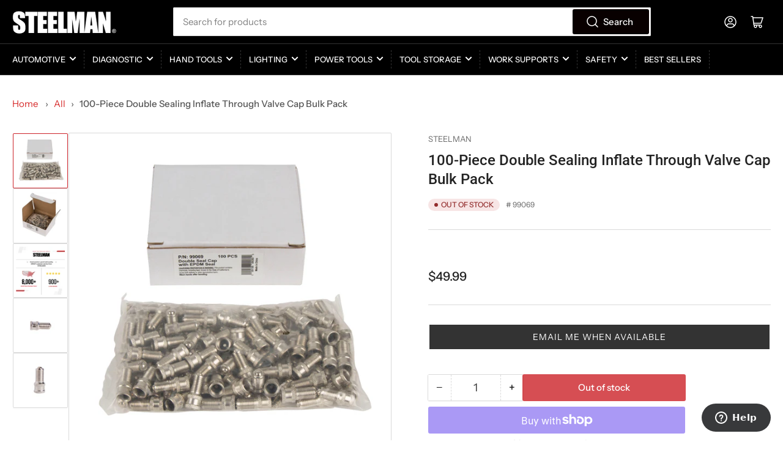

--- FILE ---
content_type: text/html; charset=utf-8
request_url: https://steelmantools.com/products/double-seal-cap-with-epdm-seal
body_size: 41292
content:
<!doctype html>
<html class="no-js" lang="en">
<head>
	<meta charset="utf-8">

	<title>
		100-Piece Double Sealing Inflate Through Valve Cap Bulk Pack
 &ndash; Steelman Tools</title>

	
		<meta name="description" content="Add a second level of protection on high pressure semi, large commercial truck, tractor / trailer, RV, and agricultural vehicle tires with STEELMAN 99069 Double Sealing Inflate Through Valve Caps. These all metal valve stem caps are far more durable than standard plastic caps and feature durable factory fit EPDM rubber seals that provide a second, air-tight seal on valve stems. This gives tires a second level of protection that prevents the build-up of dirt, water, and greasy road grime that can lead to corrosion and damage to valve cores that results in leaks and premature failure. The fill through design allows tires to be checked, inflated, and deflated without having to remove the cap, making servicing tires much faster. Outside is threaded for easy attachment of air hoses for quick inflation or for the use of a second cap. Bulk pack contains 100 individual double sealing valve caps.">
	

	


<meta property="og:site_name" content="Steelman Tools">
<meta property="og:url" content="https://steelmantools.com/products/double-seal-cap-with-epdm-seal">
<meta property="og:title" content="100-Piece Double Sealing Inflate Through Valve Cap Bulk Pack">
<meta property="og:type" content="product">
<meta property="og:description" content="Add a second level of protection on high pressure semi, large commercial truck, tractor / trailer, RV, and agricultural vehicle tires with STEELMAN 99069 Double Sealing Inflate Through Valve Caps. These all metal valve stem caps are far more durable than standard plastic caps and feature durable factory fit EPDM rubber seals that provide a second, air-tight seal on valve stems. This gives tires a second level of protection that prevents the build-up of dirt, water, and greasy road grime that can lead to corrosion and damage to valve cores that results in leaks and premature failure. The fill through design allows tires to be checked, inflated, and deflated without having to remove the cap, making servicing tires much faster. Outside is threaded for easy attachment of air hoses for quick inflation or for the use of a second cap. Bulk pack contains 100 individual double sealing valve caps."><meta property="og:image" content="http://steelmantools.com/cdn/shop/files/kxwduu1mugvxzk3vfqob.jpg?v=1768628116">
	<meta property="og:image:secure_url" content="https://steelmantools.com/cdn/shop/files/kxwduu1mugvxzk3vfqob.jpg?v=1768628116">
	<meta property="og:image:width" content="3000">
	<meta property="og:image:height" content="3000"><meta property="og:price:amount" content="49.99">
	<meta property="og:price:currency" content="USD"><meta name="twitter:card" content="summary_large_image">
<meta name="twitter:title" content="100-Piece Double Sealing Inflate Through Valve Cap Bulk Pack">
<meta name="twitter:description" content="Add a second level of protection on high pressure semi, large commercial truck, tractor / trailer, RV, and agricultural vehicle tires with STEELMAN 99069 Double Sealing Inflate Through Valve Caps. These all metal valve stem caps are far more durable than standard plastic caps and feature durable factory fit EPDM rubber seals that provide a second, air-tight seal on valve stems. This gives tires a second level of protection that prevents the build-up of dirt, water, and greasy road grime that can lead to corrosion and damage to valve cores that results in leaks and premature failure. The fill through design allows tires to be checked, inflated, and deflated without having to remove the cap, making servicing tires much faster. Outside is threaded for easy attachment of air hoses for quick inflation or for the use of a second cap. Bulk pack contains 100 individual double sealing valve caps.">


	<meta name="viewport" content="width=device-width, initial-scale=1">
	<link rel="canonical" href="https://steelmantools.com/products/double-seal-cap-with-epdm-seal">

	<link rel="preconnect" href="//cdn.shopify.com" crossorigin>

	
		<link rel="preconnect" href="//fonts.shopifycdn.com" crossorigin>
	

	
	
		<link rel="preload" as="font" href="//steelmantools.com/cdn/fonts/instrument_sans/instrumentsans_n4.db86542ae5e1596dbdb28c279ae6c2086c4c5bfa.woff2" type="font/woff2" crossorigin>
	
	
		<link rel="preload" as="font" href="//steelmantools.com/cdn/fonts/roboto/roboto_n5.250d51708d76acbac296b0e21ede8f81de4e37aa.woff2" type="font/woff2" crossorigin>
	
	

	




<style data-shopify>
	@font-face {
  font-family: "Instrument Sans";
  font-weight: 400;
  font-style: normal;
  font-display: swap;
  src: url("//steelmantools.com/cdn/fonts/instrument_sans/instrumentsans_n4.db86542ae5e1596dbdb28c279ae6c2086c4c5bfa.woff2") format("woff2"),
       url("//steelmantools.com/cdn/fonts/instrument_sans/instrumentsans_n4.510f1b081e58d08c30978f465518799851ef6d8b.woff") format("woff");
}

	@font-face {
  font-family: "Instrument Sans";
  font-weight: 700;
  font-style: normal;
  font-display: swap;
  src: url("//steelmantools.com/cdn/fonts/instrument_sans/instrumentsans_n7.e4ad9032e203f9a0977786c356573ced65a7419a.woff2") format("woff2"),
       url("//steelmantools.com/cdn/fonts/instrument_sans/instrumentsans_n7.b9e40f166fb7639074ba34738101a9d2990bb41a.woff") format("woff");
}

	@font-face {
  font-family: "Instrument Sans";
  font-weight: 400;
  font-style: italic;
  font-display: swap;
  src: url("//steelmantools.com/cdn/fonts/instrument_sans/instrumentsans_i4.028d3c3cd8d085648c808ceb20cd2fd1eb3560e5.woff2") format("woff2"),
       url("//steelmantools.com/cdn/fonts/instrument_sans/instrumentsans_i4.7e90d82df8dee29a99237cd19cc529d2206706a2.woff") format("woff");
}

	@font-face {
  font-family: "Instrument Sans";
  font-weight: 700;
  font-style: italic;
  font-display: swap;
  src: url("//steelmantools.com/cdn/fonts/instrument_sans/instrumentsans_i7.d6063bb5d8f9cbf96eace9e8801697c54f363c6a.woff2") format("woff2"),
       url("//steelmantools.com/cdn/fonts/instrument_sans/instrumentsans_i7.ce33afe63f8198a3ac4261b826b560103542cd36.woff") format("woff");
}

	@font-face {
  font-family: Roboto;
  font-weight: 500;
  font-style: normal;
  font-display: swap;
  src: url("//steelmantools.com/cdn/fonts/roboto/roboto_n5.250d51708d76acbac296b0e21ede8f81de4e37aa.woff2") format("woff2"),
       url("//steelmantools.com/cdn/fonts/roboto/roboto_n5.535e8c56f4cbbdea416167af50ab0ff1360a3949.woff") format("woff");
}

	@font-face {
  font-family: Roboto;
  font-weight: 700;
  font-style: normal;
  font-display: swap;
  src: url("//steelmantools.com/cdn/fonts/roboto/roboto_n7.f38007a10afbbde8976c4056bfe890710d51dec2.woff2") format("woff2"),
       url("//steelmantools.com/cdn/fonts/roboto/roboto_n7.94bfdd3e80c7be00e128703d245c207769d763f9.woff") format("woff");
}

	@font-face {
  font-family: Roboto;
  font-weight: 500;
  font-style: italic;
  font-display: swap;
  src: url("//steelmantools.com/cdn/fonts/roboto/roboto_i5.0ae24363bf5844e2ee3295d84078d36c9bd0faf4.woff2") format("woff2"),
       url("//steelmantools.com/cdn/fonts/roboto/roboto_i5.a9cdb6a43048799fe739d389c60b64059e33cf12.woff") format("woff");
}

	@font-face {
  font-family: Roboto;
  font-weight: 700;
  font-style: italic;
  font-display: swap;
  src: url("//steelmantools.com/cdn/fonts/roboto/roboto_i7.7ccaf9410746f2c53340607c42c43f90a9005937.woff2") format("woff2"),
       url("//steelmantools.com/cdn/fonts/roboto/roboto_i7.49ec21cdd7148292bffea74c62c0df6e93551516.woff") format("woff");
}

@font-face {
  font-family: "Instrument Sans";
  font-weight: 500;
  font-style: normal;
  font-display: swap;
  src: url("//steelmantools.com/cdn/fonts/instrument_sans/instrumentsans_n5.1ce463e1cc056566f977610764d93d4704464858.woff2") format("woff2"),
       url("//steelmantools.com/cdn/fonts/instrument_sans/instrumentsans_n5.9079eb7bba230c9d8d8d3a7d101aa9d9f40b6d14.woff") format("woff");
}

:root {
		--page-width: 146rem;
		--spacing-base-1: 2rem;

		--grid-desktop-horizontal-spacing: 20px;
		--grid-desktop-vertical-spacing: 20px;
		--grid-mobile-horizontal-spacing: 15px;
		--grid-mobile-vertical-spacing: 15px;

		--border-radius-base: 2px;
		--buttons-radius: 2px;
		--inputs-radius: 2px;
		--inputs-border-width: 1px;
		--inputs-border-opacity: .2;

		--color-base-white: #fff;
		--color-product-review-star: #ffc700;
		--color-base-text: 103, 103, 103;
		--color-base-text-alt: 35, 35, 35;
		--color-base-border: 218, 218, 218;
		--color-base-background-1: 255, 255, 255;
		--color-base-background-2: 255, 255, 255;
		--color-base-accent-1: 0, 0, 0;
		--color-base-accent-1-text: 255, 255, 255;
		--color-base-accent-2: 204, 34, 41;
		--color-base-accent-2-text: 255, 255, 255;
		--color-base-accent-3: 35, 35, 35;
		--color-base-accent-3-text: 255, 255, 255;

		
		--color-buttons-primary-background: 8, 0, 0;
		
		
		--color-buttons-primary-text: 255, 255, 255;
		
		
		--color-buttons-secondary-background: 204, 34, 41;
		
		
		--color-buttons-secondary-text: 255, 255, 255;
		

		--color-sale: rgba(202, 65, 65, 1.0);
		--color-sale-background: #f1cdcd;
		--color-error: rgba(146, 44, 44, 1.0);
		--color-error-background: #f7e5e5;
		--color-success: rgba(8, 0, 0, 1.0);
		--color-success-background: #ff3131;
		--color-warning: rgba(189, 107, 27, 1.0);
		--color-warning-background: #f8e1cb;
		--color-preorder: rgba(40, 125, 255, 1.0);
		--color-preorder-background: #e5efff;
		--color-backorder: rgba(51, 114, 57, 1.0);
		--color-backorder-background: #ddf0df;
		--color-price: 35, 35, 35, 1.0;
		--color-price-discounted: 103, 103, 103, 1.0;

		--font-body-family: "Instrument Sans", sans-serif;
		--font-body-style: normal;
		--font-body-weight: 400;
		--font-bolder-weight: 500;

		--font-heading-family: Roboto, sans-serif;
		--font-heading-style: normal;
		--font-heading-weight: 500;

		--font-body-scale: 1.0;
		--font-heading-scale: 1.0;
		--font-heading-spacing: 0.0em;
		--font-heading-transform: none;
		--font-product-price-scale: 1.0;
		--font-product-price-grid-scale: 1.0;

		--font-buttons-family: "Instrument Sans",sans-serif;
		--font-buttons-transform: none;

		--font-badges-transform: uppercase;
	}
</style>

 <link href="//steelmantools.com/cdn/shop/t/40/assets/application.css?v=53723432312028188391740716370" rel="stylesheet" type="text/css" media="all" />
	<link href="//steelmantools.com/cdn/shop/t/40/assets/base.css?v=181774413774751587651740716370" rel="stylesheet" type="text/css" media="all" />

	<script src="//steelmantools.com/cdn/shop/t/40/assets/pubsub.js?v=120877427972860066241740716370" defer="defer"></script>
	<script src="//steelmantools.com/cdn/shop/t/40/assets/scripts.js?v=40537491748837018351740716370" defer="defer"></script>

	
		<link rel="icon" type="image/png" href="//steelmantools.com/cdn/shop/files/Steelman_Logo_Favicon_32x32px.png?crop=center&height=32&v=1661911492&width=32">
	

	<script>window.performance && window.performance.mark && window.performance.mark('shopify.content_for_header.start');</script><meta name="google-site-verification" content="RNbEPQBJ45pkXgyka7sxnjRkTqjTMV6JsoERq5Z4L1c">
<meta id="shopify-digital-wallet" name="shopify-digital-wallet" content="/64157876482/digital_wallets/dialog">
<meta name="shopify-checkout-api-token" content="141222f136bd936d55fcf7defbbc7576">
<meta id="in-context-paypal-metadata" data-shop-id="64157876482" data-venmo-supported="false" data-environment="production" data-locale="en_US" data-paypal-v4="true" data-currency="USD">
<link rel="alternate" type="application/json+oembed" href="https://steelmantools.com/products/double-seal-cap-with-epdm-seal.oembed">
<script async="async" src="/checkouts/internal/preloads.js?locale=en-US"></script>
<link rel="preconnect" href="https://shop.app" crossorigin="anonymous">
<script async="async" src="https://shop.app/checkouts/internal/preloads.js?locale=en-US&shop_id=64157876482" crossorigin="anonymous"></script>
<script id="apple-pay-shop-capabilities" type="application/json">{"shopId":64157876482,"countryCode":"US","currencyCode":"USD","merchantCapabilities":["supports3DS"],"merchantId":"gid:\/\/shopify\/Shop\/64157876482","merchantName":"Steelman Tools","requiredBillingContactFields":["postalAddress","email"],"requiredShippingContactFields":["postalAddress","email"],"shippingType":"shipping","supportedNetworks":["visa","masterCard","amex","discover","elo","jcb"],"total":{"type":"pending","label":"Steelman Tools","amount":"1.00"},"shopifyPaymentsEnabled":true,"supportsSubscriptions":true}</script>
<script id="shopify-features" type="application/json">{"accessToken":"141222f136bd936d55fcf7defbbc7576","betas":["rich-media-storefront-analytics"],"domain":"steelmantools.com","predictiveSearch":true,"shopId":64157876482,"locale":"en"}</script>
<script>var Shopify = Shopify || {};
Shopify.shop = "steelmantools.myshopify.com";
Shopify.locale = "en";
Shopify.currency = {"active":"USD","rate":"1.0"};
Shopify.country = "US";
Shopify.theme = {"name":"CURRENT (Athens 3.1.0)","id":149002354946,"schema_name":"Athens","schema_version":"3.1.0","theme_store_id":1608,"role":"main"};
Shopify.theme.handle = "null";
Shopify.theme.style = {"id":null,"handle":null};
Shopify.cdnHost = "steelmantools.com/cdn";
Shopify.routes = Shopify.routes || {};
Shopify.routes.root = "/";</script>
<script type="module">!function(o){(o.Shopify=o.Shopify||{}).modules=!0}(window);</script>
<script>!function(o){function n(){var o=[];function n(){o.push(Array.prototype.slice.apply(arguments))}return n.q=o,n}var t=o.Shopify=o.Shopify||{};t.loadFeatures=n(),t.autoloadFeatures=n()}(window);</script>
<script>
  window.ShopifyPay = window.ShopifyPay || {};
  window.ShopifyPay.apiHost = "shop.app\/pay";
  window.ShopifyPay.redirectState = null;
</script>
<script id="shop-js-analytics" type="application/json">{"pageType":"product"}</script>
<script defer="defer" async type="module" src="//steelmantools.com/cdn/shopifycloud/shop-js/modules/v2/client.init-shop-cart-sync_C5BV16lS.en.esm.js"></script>
<script defer="defer" async type="module" src="//steelmantools.com/cdn/shopifycloud/shop-js/modules/v2/chunk.common_CygWptCX.esm.js"></script>
<script type="module">
  await import("//steelmantools.com/cdn/shopifycloud/shop-js/modules/v2/client.init-shop-cart-sync_C5BV16lS.en.esm.js");
await import("//steelmantools.com/cdn/shopifycloud/shop-js/modules/v2/chunk.common_CygWptCX.esm.js");

  window.Shopify.SignInWithShop?.initShopCartSync?.({"fedCMEnabled":true,"windoidEnabled":true});

</script>
<script defer="defer" async type="module" src="//steelmantools.com/cdn/shopifycloud/shop-js/modules/v2/client.payment-terms_CZxnsJam.en.esm.js"></script>
<script defer="defer" async type="module" src="//steelmantools.com/cdn/shopifycloud/shop-js/modules/v2/chunk.common_CygWptCX.esm.js"></script>
<script defer="defer" async type="module" src="//steelmantools.com/cdn/shopifycloud/shop-js/modules/v2/chunk.modal_D71HUcav.esm.js"></script>
<script type="module">
  await import("//steelmantools.com/cdn/shopifycloud/shop-js/modules/v2/client.payment-terms_CZxnsJam.en.esm.js");
await import("//steelmantools.com/cdn/shopifycloud/shop-js/modules/v2/chunk.common_CygWptCX.esm.js");
await import("//steelmantools.com/cdn/shopifycloud/shop-js/modules/v2/chunk.modal_D71HUcav.esm.js");

  
</script>
<script>
  window.Shopify = window.Shopify || {};
  if (!window.Shopify.featureAssets) window.Shopify.featureAssets = {};
  window.Shopify.featureAssets['shop-js'] = {"shop-cart-sync":["modules/v2/client.shop-cart-sync_ZFArdW7E.en.esm.js","modules/v2/chunk.common_CygWptCX.esm.js"],"init-fed-cm":["modules/v2/client.init-fed-cm_CmiC4vf6.en.esm.js","modules/v2/chunk.common_CygWptCX.esm.js"],"shop-button":["modules/v2/client.shop-button_tlx5R9nI.en.esm.js","modules/v2/chunk.common_CygWptCX.esm.js"],"shop-cash-offers":["modules/v2/client.shop-cash-offers_DOA2yAJr.en.esm.js","modules/v2/chunk.common_CygWptCX.esm.js","modules/v2/chunk.modal_D71HUcav.esm.js"],"init-windoid":["modules/v2/client.init-windoid_sURxWdc1.en.esm.js","modules/v2/chunk.common_CygWptCX.esm.js"],"shop-toast-manager":["modules/v2/client.shop-toast-manager_ClPi3nE9.en.esm.js","modules/v2/chunk.common_CygWptCX.esm.js"],"init-shop-email-lookup-coordinator":["modules/v2/client.init-shop-email-lookup-coordinator_B8hsDcYM.en.esm.js","modules/v2/chunk.common_CygWptCX.esm.js"],"init-shop-cart-sync":["modules/v2/client.init-shop-cart-sync_C5BV16lS.en.esm.js","modules/v2/chunk.common_CygWptCX.esm.js"],"avatar":["modules/v2/client.avatar_BTnouDA3.en.esm.js"],"pay-button":["modules/v2/client.pay-button_FdsNuTd3.en.esm.js","modules/v2/chunk.common_CygWptCX.esm.js"],"init-customer-accounts":["modules/v2/client.init-customer-accounts_DxDtT_ad.en.esm.js","modules/v2/client.shop-login-button_C5VAVYt1.en.esm.js","modules/v2/chunk.common_CygWptCX.esm.js","modules/v2/chunk.modal_D71HUcav.esm.js"],"init-shop-for-new-customer-accounts":["modules/v2/client.init-shop-for-new-customer-accounts_ChsxoAhi.en.esm.js","modules/v2/client.shop-login-button_C5VAVYt1.en.esm.js","modules/v2/chunk.common_CygWptCX.esm.js","modules/v2/chunk.modal_D71HUcav.esm.js"],"shop-login-button":["modules/v2/client.shop-login-button_C5VAVYt1.en.esm.js","modules/v2/chunk.common_CygWptCX.esm.js","modules/v2/chunk.modal_D71HUcav.esm.js"],"init-customer-accounts-sign-up":["modules/v2/client.init-customer-accounts-sign-up_CPSyQ0Tj.en.esm.js","modules/v2/client.shop-login-button_C5VAVYt1.en.esm.js","modules/v2/chunk.common_CygWptCX.esm.js","modules/v2/chunk.modal_D71HUcav.esm.js"],"shop-follow-button":["modules/v2/client.shop-follow-button_Cva4Ekp9.en.esm.js","modules/v2/chunk.common_CygWptCX.esm.js","modules/v2/chunk.modal_D71HUcav.esm.js"],"checkout-modal":["modules/v2/client.checkout-modal_BPM8l0SH.en.esm.js","modules/v2/chunk.common_CygWptCX.esm.js","modules/v2/chunk.modal_D71HUcav.esm.js"],"lead-capture":["modules/v2/client.lead-capture_Bi8yE_yS.en.esm.js","modules/v2/chunk.common_CygWptCX.esm.js","modules/v2/chunk.modal_D71HUcav.esm.js"],"shop-login":["modules/v2/client.shop-login_D6lNrXab.en.esm.js","modules/v2/chunk.common_CygWptCX.esm.js","modules/v2/chunk.modal_D71HUcav.esm.js"],"payment-terms":["modules/v2/client.payment-terms_CZxnsJam.en.esm.js","modules/v2/chunk.common_CygWptCX.esm.js","modules/v2/chunk.modal_D71HUcav.esm.js"]};
</script>
<script>(function() {
  var isLoaded = false;
  function asyncLoad() {
    if (isLoaded) return;
    isLoaded = true;
    var urls = ["https:\/\/cdn.shopify.com\/s\/files\/1\/0641\/5787\/6482\/t\/4\/assets\/zendesk-embeddable.js?v=1656706586\u0026shop=steelmantools.myshopify.com","https:\/\/loox.io\/widget\/tkwbb5AF6N\/loox.1696301380371.js?shop=steelmantools.myshopify.com"];
    for (var i = 0; i < urls.length; i++) {
      var s = document.createElement('script');
      s.type = 'text/javascript';
      s.async = true;
      s.src = urls[i];
      var x = document.getElementsByTagName('script')[0];
      x.parentNode.insertBefore(s, x);
    }
  };
  if(window.attachEvent) {
    window.attachEvent('onload', asyncLoad);
  } else {
    window.addEventListener('load', asyncLoad, false);
  }
})();</script>
<script id="__st">var __st={"a":64157876482,"offset":-28800,"reqid":"4d3fabcd-8887-40a4-be4e-06be5fea96fc-1768838849","pageurl":"steelmantools.com\/products\/double-seal-cap-with-epdm-seal","u":"c3f0ab6fb970","p":"product","rtyp":"product","rid":7801516327170};</script>
<script>window.ShopifyPaypalV4VisibilityTracking = true;</script>
<script id="captcha-bootstrap">!function(){'use strict';const t='contact',e='account',n='new_comment',o=[[t,t],['blogs',n],['comments',n],[t,'customer']],c=[[e,'customer_login'],[e,'guest_login'],[e,'recover_customer_password'],[e,'create_customer']],r=t=>t.map((([t,e])=>`form[action*='/${t}']:not([data-nocaptcha='true']) input[name='form_type'][value='${e}']`)).join(','),a=t=>()=>t?[...document.querySelectorAll(t)].map((t=>t.form)):[];function s(){const t=[...o],e=r(t);return a(e)}const i='password',u='form_key',d=['recaptcha-v3-token','g-recaptcha-response','h-captcha-response',i],f=()=>{try{return window.sessionStorage}catch{return}},m='__shopify_v',_=t=>t.elements[u];function p(t,e,n=!1){try{const o=window.sessionStorage,c=JSON.parse(o.getItem(e)),{data:r}=function(t){const{data:e,action:n}=t;return t[m]||n?{data:e,action:n}:{data:t,action:n}}(c);for(const[e,n]of Object.entries(r))t.elements[e]&&(t.elements[e].value=n);n&&o.removeItem(e)}catch(o){console.error('form repopulation failed',{error:o})}}const l='form_type',E='cptcha';function T(t){t.dataset[E]=!0}const w=window,h=w.document,L='Shopify',v='ce_forms',y='captcha';let A=!1;((t,e)=>{const n=(g='f06e6c50-85a8-45c8-87d0-21a2b65856fe',I='https://cdn.shopify.com/shopifycloud/storefront-forms-hcaptcha/ce_storefront_forms_captcha_hcaptcha.v1.5.2.iife.js',D={infoText:'Protected by hCaptcha',privacyText:'Privacy',termsText:'Terms'},(t,e,n)=>{const o=w[L][v],c=o.bindForm;if(c)return c(t,g,e,D).then(n);var r;o.q.push([[t,g,e,D],n]),r=I,A||(h.body.append(Object.assign(h.createElement('script'),{id:'captcha-provider',async:!0,src:r})),A=!0)});var g,I,D;w[L]=w[L]||{},w[L][v]=w[L][v]||{},w[L][v].q=[],w[L][y]=w[L][y]||{},w[L][y].protect=function(t,e){n(t,void 0,e),T(t)},Object.freeze(w[L][y]),function(t,e,n,w,h,L){const[v,y,A,g]=function(t,e,n){const i=e?o:[],u=t?c:[],d=[...i,...u],f=r(d),m=r(i),_=r(d.filter((([t,e])=>n.includes(e))));return[a(f),a(m),a(_),s()]}(w,h,L),I=t=>{const e=t.target;return e instanceof HTMLFormElement?e:e&&e.form},D=t=>v().includes(t);t.addEventListener('submit',(t=>{const e=I(t);if(!e)return;const n=D(e)&&!e.dataset.hcaptchaBound&&!e.dataset.recaptchaBound,o=_(e),c=g().includes(e)&&(!o||!o.value);(n||c)&&t.preventDefault(),c&&!n&&(function(t){try{if(!f())return;!function(t){const e=f();if(!e)return;const n=_(t);if(!n)return;const o=n.value;o&&e.removeItem(o)}(t);const e=Array.from(Array(32),(()=>Math.random().toString(36)[2])).join('');!function(t,e){_(t)||t.append(Object.assign(document.createElement('input'),{type:'hidden',name:u})),t.elements[u].value=e}(t,e),function(t,e){const n=f();if(!n)return;const o=[...t.querySelectorAll(`input[type='${i}']`)].map((({name:t})=>t)),c=[...d,...o],r={};for(const[a,s]of new FormData(t).entries())c.includes(a)||(r[a]=s);n.setItem(e,JSON.stringify({[m]:1,action:t.action,data:r}))}(t,e)}catch(e){console.error('failed to persist form',e)}}(e),e.submit())}));const S=(t,e)=>{t&&!t.dataset[E]&&(n(t,e.some((e=>e===t))),T(t))};for(const o of['focusin','change'])t.addEventListener(o,(t=>{const e=I(t);D(e)&&S(e,y())}));const B=e.get('form_key'),M=e.get(l),P=B&&M;t.addEventListener('DOMContentLoaded',(()=>{const t=y();if(P)for(const e of t)e.elements[l].value===M&&p(e,B);[...new Set([...A(),...v().filter((t=>'true'===t.dataset.shopifyCaptcha))])].forEach((e=>S(e,t)))}))}(h,new URLSearchParams(w.location.search),n,t,e,['guest_login'])})(!0,!0)}();</script>
<script integrity="sha256-4kQ18oKyAcykRKYeNunJcIwy7WH5gtpwJnB7kiuLZ1E=" data-source-attribution="shopify.loadfeatures" defer="defer" src="//steelmantools.com/cdn/shopifycloud/storefront/assets/storefront/load_feature-a0a9edcb.js" crossorigin="anonymous"></script>
<script crossorigin="anonymous" defer="defer" src="//steelmantools.com/cdn/shopifycloud/storefront/assets/shopify_pay/storefront-65b4c6d7.js?v=20250812"></script>
<script data-source-attribution="shopify.dynamic_checkout.dynamic.init">var Shopify=Shopify||{};Shopify.PaymentButton=Shopify.PaymentButton||{isStorefrontPortableWallets:!0,init:function(){window.Shopify.PaymentButton.init=function(){};var t=document.createElement("script");t.src="https://steelmantools.com/cdn/shopifycloud/portable-wallets/latest/portable-wallets.en.js",t.type="module",document.head.appendChild(t)}};
</script>
<script data-source-attribution="shopify.dynamic_checkout.buyer_consent">
  function portableWalletsHideBuyerConsent(e){var t=document.getElementById("shopify-buyer-consent"),n=document.getElementById("shopify-subscription-policy-button");t&&n&&(t.classList.add("hidden"),t.setAttribute("aria-hidden","true"),n.removeEventListener("click",e))}function portableWalletsShowBuyerConsent(e){var t=document.getElementById("shopify-buyer-consent"),n=document.getElementById("shopify-subscription-policy-button");t&&n&&(t.classList.remove("hidden"),t.removeAttribute("aria-hidden"),n.addEventListener("click",e))}window.Shopify?.PaymentButton&&(window.Shopify.PaymentButton.hideBuyerConsent=portableWalletsHideBuyerConsent,window.Shopify.PaymentButton.showBuyerConsent=portableWalletsShowBuyerConsent);
</script>
<script>
  function portableWalletsCleanup(e){e&&e.src&&console.error("Failed to load portable wallets script "+e.src);var t=document.querySelectorAll("shopify-accelerated-checkout .shopify-payment-button__skeleton, shopify-accelerated-checkout-cart .wallet-cart-button__skeleton"),e=document.getElementById("shopify-buyer-consent");for(let e=0;e<t.length;e++)t[e].remove();e&&e.remove()}function portableWalletsNotLoadedAsModule(e){e instanceof ErrorEvent&&"string"==typeof e.message&&e.message.includes("import.meta")&&"string"==typeof e.filename&&e.filename.includes("portable-wallets")&&(window.removeEventListener("error",portableWalletsNotLoadedAsModule),window.Shopify.PaymentButton.failedToLoad=e,"loading"===document.readyState?document.addEventListener("DOMContentLoaded",window.Shopify.PaymentButton.init):window.Shopify.PaymentButton.init())}window.addEventListener("error",portableWalletsNotLoadedAsModule);
</script>

<script type="module" src="https://steelmantools.com/cdn/shopifycloud/portable-wallets/latest/portable-wallets.en.js" onError="portableWalletsCleanup(this)" crossorigin="anonymous"></script>
<script nomodule>
  document.addEventListener("DOMContentLoaded", portableWalletsCleanup);
</script>

<link id="shopify-accelerated-checkout-styles" rel="stylesheet" media="screen" href="https://steelmantools.com/cdn/shopifycloud/portable-wallets/latest/accelerated-checkout-backwards-compat.css" crossorigin="anonymous">
<style id="shopify-accelerated-checkout-cart">
        #shopify-buyer-consent {
  margin-top: 1em;
  display: inline-block;
  width: 100%;
}

#shopify-buyer-consent.hidden {
  display: none;
}

#shopify-subscription-policy-button {
  background: none;
  border: none;
  padding: 0;
  text-decoration: underline;
  font-size: inherit;
  cursor: pointer;
}

#shopify-subscription-policy-button::before {
  box-shadow: none;
}

      </style>

<script>window.performance && window.performance.mark && window.performance.mark('shopify.content_for_header.end');</script>

	<script>
		document.documentElement.className = document.documentElement.className.replace('no-js', 'js');
		if (Shopify.designMode) {
			document.documentElement.classList.add('shopify-design-mode');
		}
	</script><link rel="stylesheet" href="https://unpkg.com/swiper/swiper-bundle.min.css">
<script src="https://unpkg.com/swiper/swiper-bundle.min.js"></script>
<!-- BEGIN app block: shopify://apps/klaviyo-email-marketing-sms/blocks/klaviyo-onsite-embed/2632fe16-c075-4321-a88b-50b567f42507 -->












  <script async src="https://static.klaviyo.com/onsite/js/Ur9zsX/klaviyo.js?company_id=Ur9zsX"></script>
  <script>!function(){if(!window.klaviyo){window._klOnsite=window._klOnsite||[];try{window.klaviyo=new Proxy({},{get:function(n,i){return"push"===i?function(){var n;(n=window._klOnsite).push.apply(n,arguments)}:function(){for(var n=arguments.length,o=new Array(n),w=0;w<n;w++)o[w]=arguments[w];var t="function"==typeof o[o.length-1]?o.pop():void 0,e=new Promise((function(n){window._klOnsite.push([i].concat(o,[function(i){t&&t(i),n(i)}]))}));return e}}})}catch(n){window.klaviyo=window.klaviyo||[],window.klaviyo.push=function(){var n;(n=window._klOnsite).push.apply(n,arguments)}}}}();</script>

  
    <script id="viewed_product">
      if (item == null) {
        var _learnq = _learnq || [];

        var MetafieldReviews = null
        var MetafieldYotpoRating = null
        var MetafieldYotpoCount = null
        var MetafieldLooxRating = null
        var MetafieldLooxCount = null
        var okendoProduct = null
        var okendoProductReviewCount = null
        var okendoProductReviewAverageValue = null
        try {
          // The following fields are used for Customer Hub recently viewed in order to add reviews.
          // This information is not part of __kla_viewed. Instead, it is part of __kla_viewed_reviewed_items
          MetafieldReviews = {};
          MetafieldYotpoRating = null
          MetafieldYotpoCount = null
          MetafieldLooxRating = null
          MetafieldLooxCount = null

          okendoProduct = null
          // If the okendo metafield is not legacy, it will error, which then requires the new json formatted data
          if (okendoProduct && 'error' in okendoProduct) {
            okendoProduct = null
          }
          okendoProductReviewCount = okendoProduct ? okendoProduct.reviewCount : null
          okendoProductReviewAverageValue = okendoProduct ? okendoProduct.reviewAverageValue : null
        } catch (error) {
          console.error('Error in Klaviyo onsite reviews tracking:', error);
        }

        var item = {
          Name: "100-Piece Double Sealing Inflate Through Valve Cap Bulk Pack",
          ProductID: 7801516327170,
          Categories: ["All","Wheel \u0026 Tire Service"],
          ImageURL: "https://steelmantools.com/cdn/shop/files/kxwduu1mugvxzk3vfqob_grande.jpg?v=1768628116",
          URL: "https://steelmantools.com/products/double-seal-cap-with-epdm-seal",
          Brand: "STEELMAN",
          Price: "$49.99",
          Value: "49.99",
          CompareAtPrice: "$0.00"
        };
        _learnq.push(['track', 'Viewed Product', item]);
        _learnq.push(['trackViewedItem', {
          Title: item.Name,
          ItemId: item.ProductID,
          Categories: item.Categories,
          ImageUrl: item.ImageURL,
          Url: item.URL,
          Metadata: {
            Brand: item.Brand,
            Price: item.Price,
            Value: item.Value,
            CompareAtPrice: item.CompareAtPrice
          },
          metafields:{
            reviews: MetafieldReviews,
            yotpo:{
              rating: MetafieldYotpoRating,
              count: MetafieldYotpoCount,
            },
            loox:{
              rating: MetafieldLooxRating,
              count: MetafieldLooxCount,
            },
            okendo: {
              rating: okendoProductReviewAverageValue,
              count: okendoProductReviewCount,
            }
          }
        }]);
      }
    </script>
  




  <script>
    window.klaviyoReviewsProductDesignMode = false
  </script>







<!-- END app block --><!-- BEGIN app block: shopify://apps/warnify-pro-warnings/blocks/main/b82106ea-6172-4ab0-814f-17df1cb2b18a --><!-- BEGIN app snippet: product -->
<script>    var Elspw = {        params: {            money_format: "${{amount}}",            cart: {                "total_price" : 0,                "attributes": {},                "items" : [                ]            }        }    };    Elspw.params.product = {        "id": 7801516327170,        "title": "100-Piece Double Sealing Inflate Through Valve Cap Bulk Pack",        "handle": "double-seal-cap-with-epdm-seal",        "tags": ["color:Nickel finish;material:Nickel plated brass"],        "variants":[{"id":43192130142466,"qty":0 === null ? 999 : 0,"title":"Default Title","policy":"deny"}],        "collection_ids":[444160180482,396573802754]    };</script><!-- END app snippet --><!-- BEGIN app snippet: settings -->
  <script>    (function(){      Elspw.loadScript=function(a,b){var c=document.createElement("script");c.type="text/javascript",c.readyState?c.onreadystatechange=function(){"loaded"!=c.readyState&&"complete"!=c.readyState||(c.onreadystatechange=null,b())}:c.onload=function(){b()},c.src=a,document.getElementsByTagName("head")[0].appendChild(c)};      Elspw.config= {"enabled":true,"grid_enabled":1,"button":"form[action*=\"/cart/add\"] [type=submit], form[action*=\"/cart/add\"] .add_to_cart, form[action*=\"/cart/add\"] .shopify-payment-button__button, form[action*=\"/cart/add\"] .shopify-payment-button__more-options","showInfoBanner":false,"css":"","tag":"Els PW","alerts":[{"id":21283,"shop_id":15893,"enabled":1,"name":"Prop 65 Warning","settings":{"checkout_allowed":true,"line_item_property":null},"design_settings":"{\"cancelBtn\":{\"backgroundColor\":\"#cc2229\",\"borderColor\":\"#cc2229\",\"text\":\"Cancel\"},\"confirmBtn\":{\"backgroundColor\":\"#101010\",\"borderColor\":\"#101010\",\"text\":\"Confirrn\"},\"icon_path\":null,\"iconPosition\":\"top\"}","message":"<div style=\"height: 40px; line-height: 40px; text-align: center;\">\n<p><span style=\"color: #222222; font-family: Arial, Helvetica, sans-serif; font-size: 16pt; background-color: #ffffff;\"><img style=\"margin-bottom: 3px;\" src=\"https://cdn.shopify.com/s/files/1/0641/5787/6482/files/Warning_icon_-_small_2e2a812b-57bb-440c-b2ed-5ad85e01a9aa.png?v=1663202170\" /> <strong>WARNING&nbsp;</strong></span></p>\n</div>\n<p>&nbsp;</p>\n<p><span style=\"color: #222222; font-family: Arial, Helvetica, sans-serif; font-size: small; background-color: #ffffff;\">This product contains chemicals known to the State of California to cause cancer and birth defects or other reproductive harm.</span></p>\n<p>&nbsp;</p>\n<p><span style=\"font-size: 10pt;\">For more information: www.P65warnings.ca.gov</span></p>","based_on":"all","one_time":1,"geo_enabled":1,"geo":{"countries":["US"],"provinces":{"US":["CA"]}},"created_at":"2022-09-07T01:55:27.000000Z","updated_at":"2022-11-01T14:49:26.000000Z","tag":"Els PW 21283"},{"id":21995,"shop_id":15893,"enabled":1,"name":"60635 Components","settings":{"checkout_allowed":true,"line_item_property":null},"design_settings":"{\"confirmBtn\":{\"fontWeight\":400,\"text\":\"OK\"},\"cancelBtn\":{\"enabled\":false}}","message":"<p><strong>{{product.title}}</strong> has been superseded with a newer model, the <strong>61082</strong> series of Wireless ChassisEAR products.</p>\n<p>&nbsp;</p>\n<p><strong>60635</strong> series transmitters and receivers (grey housing) are not compatible with <strong>61082</strong> series transmitters and receivers (black housing).</p>\n<p>&nbsp;</p>\n<p>Clicking OK will not change your order; you must manually adjust your selections in order to change it.</p>","based_on":"products","one_time":1,"geo_enabled":0,"geo":[],"created_at":"2022-11-10T23:08:26.000000Z","updated_at":"2022-11-10T23:18:38.000000Z","tag":"Els PW 21995"}],"cdn":"https://s3.amazonaws.com/els-apps/product-warnings/","theme_app_extensions_enabled":1} ;    })(Elspw)  </script>  <script defer src="https://cdn.shopify.com/extensions/019b92bb-38ba-793e-9baf-3c5308a58e87/cli-20/assets/app.js"></script>

<script>
  Elspw.params.elsGeoScriptPath = "https://cdn.shopify.com/extensions/019b92bb-38ba-793e-9baf-3c5308a58e87/cli-20/assets/els.geo.js";
  Elspw.params.remodalScriptPath = "https://cdn.shopify.com/extensions/019b92bb-38ba-793e-9baf-3c5308a58e87/cli-20/assets/remodal.js";
  Elspw.params.cssPath = "https://cdn.shopify.com/extensions/019b92bb-38ba-793e-9baf-3c5308a58e87/cli-20/assets/app.css";
</script><!-- END app snippet --><!-- BEGIN app snippet: elspw-jsons -->



  <script type="application/json" id="elspw-product">
    
          {        "id": 7801516327170,        "title": "100-Piece Double Sealing Inflate Through Valve Cap Bulk Pack",        "handle": "double-seal-cap-with-epdm-seal",        "tags": ["color:Nickel finish;material:Nickel plated brass"],        "variants":[{"id":43192130142466,"qty":0,"title":"Default Title","policy":"deny"}],        "collection_ids":[444160180482,396573802754]      }    
  </script>



<!-- END app snippet -->


<!-- END app block --><link href="https://monorail-edge.shopifysvc.com" rel="dns-prefetch">
<script>(function(){if ("sendBeacon" in navigator && "performance" in window) {try {var session_token_from_headers = performance.getEntriesByType('navigation')[0].serverTiming.find(x => x.name == '_s').description;} catch {var session_token_from_headers = undefined;}var session_cookie_matches = document.cookie.match(/_shopify_s=([^;]*)/);var session_token_from_cookie = session_cookie_matches && session_cookie_matches.length === 2 ? session_cookie_matches[1] : "";var session_token = session_token_from_headers || session_token_from_cookie || "";function handle_abandonment_event(e) {var entries = performance.getEntries().filter(function(entry) {return /monorail-edge.shopifysvc.com/.test(entry.name);});if (!window.abandonment_tracked && entries.length === 0) {window.abandonment_tracked = true;var currentMs = Date.now();var navigation_start = performance.timing.navigationStart;var payload = {shop_id: 64157876482,url: window.location.href,navigation_start,duration: currentMs - navigation_start,session_token,page_type: "product"};window.navigator.sendBeacon("https://monorail-edge.shopifysvc.com/v1/produce", JSON.stringify({schema_id: "online_store_buyer_site_abandonment/1.1",payload: payload,metadata: {event_created_at_ms: currentMs,event_sent_at_ms: currentMs}}));}}window.addEventListener('pagehide', handle_abandonment_event);}}());</script>
<script id="web-pixels-manager-setup">(function e(e,d,r,n,o){if(void 0===o&&(o={}),!Boolean(null===(a=null===(i=window.Shopify)||void 0===i?void 0:i.analytics)||void 0===a?void 0:a.replayQueue)){var i,a;window.Shopify=window.Shopify||{};var t=window.Shopify;t.analytics=t.analytics||{};var s=t.analytics;s.replayQueue=[],s.publish=function(e,d,r){return s.replayQueue.push([e,d,r]),!0};try{self.performance.mark("wpm:start")}catch(e){}var l=function(){var e={modern:/Edge?\/(1{2}[4-9]|1[2-9]\d|[2-9]\d{2}|\d{4,})\.\d+(\.\d+|)|Firefox\/(1{2}[4-9]|1[2-9]\d|[2-9]\d{2}|\d{4,})\.\d+(\.\d+|)|Chrom(ium|e)\/(9{2}|\d{3,})\.\d+(\.\d+|)|(Maci|X1{2}).+ Version\/(15\.\d+|(1[6-9]|[2-9]\d|\d{3,})\.\d+)([,.]\d+|)( \(\w+\)|)( Mobile\/\w+|) Safari\/|Chrome.+OPR\/(9{2}|\d{3,})\.\d+\.\d+|(CPU[ +]OS|iPhone[ +]OS|CPU[ +]iPhone|CPU IPhone OS|CPU iPad OS)[ +]+(15[._]\d+|(1[6-9]|[2-9]\d|\d{3,})[._]\d+)([._]\d+|)|Android:?[ /-](13[3-9]|1[4-9]\d|[2-9]\d{2}|\d{4,})(\.\d+|)(\.\d+|)|Android.+Firefox\/(13[5-9]|1[4-9]\d|[2-9]\d{2}|\d{4,})\.\d+(\.\d+|)|Android.+Chrom(ium|e)\/(13[3-9]|1[4-9]\d|[2-9]\d{2}|\d{4,})\.\d+(\.\d+|)|SamsungBrowser\/([2-9]\d|\d{3,})\.\d+/,legacy:/Edge?\/(1[6-9]|[2-9]\d|\d{3,})\.\d+(\.\d+|)|Firefox\/(5[4-9]|[6-9]\d|\d{3,})\.\d+(\.\d+|)|Chrom(ium|e)\/(5[1-9]|[6-9]\d|\d{3,})\.\d+(\.\d+|)([\d.]+$|.*Safari\/(?![\d.]+ Edge\/[\d.]+$))|(Maci|X1{2}).+ Version\/(10\.\d+|(1[1-9]|[2-9]\d|\d{3,})\.\d+)([,.]\d+|)( \(\w+\)|)( Mobile\/\w+|) Safari\/|Chrome.+OPR\/(3[89]|[4-9]\d|\d{3,})\.\d+\.\d+|(CPU[ +]OS|iPhone[ +]OS|CPU[ +]iPhone|CPU IPhone OS|CPU iPad OS)[ +]+(10[._]\d+|(1[1-9]|[2-9]\d|\d{3,})[._]\d+)([._]\d+|)|Android:?[ /-](13[3-9]|1[4-9]\d|[2-9]\d{2}|\d{4,})(\.\d+|)(\.\d+|)|Mobile Safari.+OPR\/([89]\d|\d{3,})\.\d+\.\d+|Android.+Firefox\/(13[5-9]|1[4-9]\d|[2-9]\d{2}|\d{4,})\.\d+(\.\d+|)|Android.+Chrom(ium|e)\/(13[3-9]|1[4-9]\d|[2-9]\d{2}|\d{4,})\.\d+(\.\d+|)|Android.+(UC? ?Browser|UCWEB|U3)[ /]?(15\.([5-9]|\d{2,})|(1[6-9]|[2-9]\d|\d{3,})\.\d+)\.\d+|SamsungBrowser\/(5\.\d+|([6-9]|\d{2,})\.\d+)|Android.+MQ{2}Browser\/(14(\.(9|\d{2,})|)|(1[5-9]|[2-9]\d|\d{3,})(\.\d+|))(\.\d+|)|K[Aa][Ii]OS\/(3\.\d+|([4-9]|\d{2,})\.\d+)(\.\d+|)/},d=e.modern,r=e.legacy,n=navigator.userAgent;return n.match(d)?"modern":n.match(r)?"legacy":"unknown"}(),u="modern"===l?"modern":"legacy",c=(null!=n?n:{modern:"",legacy:""})[u],f=function(e){return[e.baseUrl,"/wpm","/b",e.hashVersion,"modern"===e.buildTarget?"m":"l",".js"].join("")}({baseUrl:d,hashVersion:r,buildTarget:u}),m=function(e){var d=e.version,r=e.bundleTarget,n=e.surface,o=e.pageUrl,i=e.monorailEndpoint;return{emit:function(e){var a=e.status,t=e.errorMsg,s=(new Date).getTime(),l=JSON.stringify({metadata:{event_sent_at_ms:s},events:[{schema_id:"web_pixels_manager_load/3.1",payload:{version:d,bundle_target:r,page_url:o,status:a,surface:n,error_msg:t},metadata:{event_created_at_ms:s}}]});if(!i)return console&&console.warn&&console.warn("[Web Pixels Manager] No Monorail endpoint provided, skipping logging."),!1;try{return self.navigator.sendBeacon.bind(self.navigator)(i,l)}catch(e){}var u=new XMLHttpRequest;try{return u.open("POST",i,!0),u.setRequestHeader("Content-Type","text/plain"),u.send(l),!0}catch(e){return console&&console.warn&&console.warn("[Web Pixels Manager] Got an unhandled error while logging to Monorail."),!1}}}}({version:r,bundleTarget:l,surface:e.surface,pageUrl:self.location.href,monorailEndpoint:e.monorailEndpoint});try{o.browserTarget=l,function(e){var d=e.src,r=e.async,n=void 0===r||r,o=e.onload,i=e.onerror,a=e.sri,t=e.scriptDataAttributes,s=void 0===t?{}:t,l=document.createElement("script"),u=document.querySelector("head"),c=document.querySelector("body");if(l.async=n,l.src=d,a&&(l.integrity=a,l.crossOrigin="anonymous"),s)for(var f in s)if(Object.prototype.hasOwnProperty.call(s,f))try{l.dataset[f]=s[f]}catch(e){}if(o&&l.addEventListener("load",o),i&&l.addEventListener("error",i),u)u.appendChild(l);else{if(!c)throw new Error("Did not find a head or body element to append the script");c.appendChild(l)}}({src:f,async:!0,onload:function(){if(!function(){var e,d;return Boolean(null===(d=null===(e=window.Shopify)||void 0===e?void 0:e.analytics)||void 0===d?void 0:d.initialized)}()){var d=window.webPixelsManager.init(e)||void 0;if(d){var r=window.Shopify.analytics;r.replayQueue.forEach((function(e){var r=e[0],n=e[1],o=e[2];d.publishCustomEvent(r,n,o)})),r.replayQueue=[],r.publish=d.publishCustomEvent,r.visitor=d.visitor,r.initialized=!0}}},onerror:function(){return m.emit({status:"failed",errorMsg:"".concat(f," has failed to load")})},sri:function(e){var d=/^sha384-[A-Za-z0-9+/=]+$/;return"string"==typeof e&&d.test(e)}(c)?c:"",scriptDataAttributes:o}),m.emit({status:"loading"})}catch(e){m.emit({status:"failed",errorMsg:(null==e?void 0:e.message)||"Unknown error"})}}})({shopId: 64157876482,storefrontBaseUrl: "https://steelmantools.com",extensionsBaseUrl: "https://extensions.shopifycdn.com/cdn/shopifycloud/web-pixels-manager",monorailEndpoint: "https://monorail-edge.shopifysvc.com/unstable/produce_batch",surface: "storefront-renderer",enabledBetaFlags: ["2dca8a86"],webPixelsConfigList: [{"id":"510263554","configuration":"{\"config\":\"{\\\"pixel_id\\\":\\\"G-004YRH4LCK\\\",\\\"target_country\\\":\\\"US\\\",\\\"gtag_events\\\":[{\\\"type\\\":\\\"begin_checkout\\\",\\\"action_label\\\":\\\"G-004YRH4LCK\\\"},{\\\"type\\\":\\\"search\\\",\\\"action_label\\\":\\\"G-004YRH4LCK\\\"},{\\\"type\\\":\\\"view_item\\\",\\\"action_label\\\":[\\\"G-004YRH4LCK\\\",\\\"MC-TWKTM00ZEH\\\"]},{\\\"type\\\":\\\"purchase\\\",\\\"action_label\\\":[\\\"G-004YRH4LCK\\\",\\\"MC-TWKTM00ZEH\\\"]},{\\\"type\\\":\\\"page_view\\\",\\\"action_label\\\":[\\\"G-004YRH4LCK\\\",\\\"MC-TWKTM00ZEH\\\"]},{\\\"type\\\":\\\"add_payment_info\\\",\\\"action_label\\\":\\\"G-004YRH4LCK\\\"},{\\\"type\\\":\\\"add_to_cart\\\",\\\"action_label\\\":\\\"G-004YRH4LCK\\\"}],\\\"enable_monitoring_mode\\\":false}\"}","eventPayloadVersion":"v1","runtimeContext":"OPEN","scriptVersion":"b2a88bafab3e21179ed38636efcd8a93","type":"APP","apiClientId":1780363,"privacyPurposes":[],"dataSharingAdjustments":{"protectedCustomerApprovalScopes":["read_customer_address","read_customer_email","read_customer_name","read_customer_personal_data","read_customer_phone"]}},{"id":"170721538","configuration":"{\"pixel_id\":\"1283962239152887\",\"pixel_type\":\"facebook_pixel\",\"metaapp_system_user_token\":\"-\"}","eventPayloadVersion":"v1","runtimeContext":"OPEN","scriptVersion":"ca16bc87fe92b6042fbaa3acc2fbdaa6","type":"APP","apiClientId":2329312,"privacyPurposes":["ANALYTICS","MARKETING","SALE_OF_DATA"],"dataSharingAdjustments":{"protectedCustomerApprovalScopes":["read_customer_address","read_customer_email","read_customer_name","read_customer_personal_data","read_customer_phone"]}},{"id":"shopify-app-pixel","configuration":"{}","eventPayloadVersion":"v1","runtimeContext":"STRICT","scriptVersion":"0450","apiClientId":"shopify-pixel","type":"APP","privacyPurposes":["ANALYTICS","MARKETING"]},{"id":"shopify-custom-pixel","eventPayloadVersion":"v1","runtimeContext":"LAX","scriptVersion":"0450","apiClientId":"shopify-pixel","type":"CUSTOM","privacyPurposes":["ANALYTICS","MARKETING"]}],isMerchantRequest: false,initData: {"shop":{"name":"Steelman Tools","paymentSettings":{"currencyCode":"USD"},"myshopifyDomain":"steelmantools.myshopify.com","countryCode":"US","storefrontUrl":"https:\/\/steelmantools.com"},"customer":null,"cart":null,"checkout":null,"productVariants":[{"price":{"amount":49.99,"currencyCode":"USD"},"product":{"title":"100-Piece Double Sealing Inflate Through Valve Cap Bulk Pack","vendor":"STEELMAN","id":"7801516327170","untranslatedTitle":"100-Piece Double Sealing Inflate Through Valve Cap Bulk Pack","url":"\/products\/double-seal-cap-with-epdm-seal","type":"Valve Stems; Automotive Tools|Wheel and Tire Service; | 99069"},"id":"43192130142466","image":{"src":"\/\/steelmantools.com\/cdn\/shop\/files\/kxwduu1mugvxzk3vfqob.jpg?v=1768628116"},"sku":"99069","title":"Default Title","untranslatedTitle":"Default Title"}],"purchasingCompany":null},},"https://steelmantools.com/cdn","fcfee988w5aeb613cpc8e4bc33m6693e112",{"modern":"","legacy":""},{"shopId":"64157876482","storefrontBaseUrl":"https:\/\/steelmantools.com","extensionBaseUrl":"https:\/\/extensions.shopifycdn.com\/cdn\/shopifycloud\/web-pixels-manager","surface":"storefront-renderer","enabledBetaFlags":"[\"2dca8a86\"]","isMerchantRequest":"false","hashVersion":"fcfee988w5aeb613cpc8e4bc33m6693e112","publish":"custom","events":"[[\"page_viewed\",{}],[\"product_viewed\",{\"productVariant\":{\"price\":{\"amount\":49.99,\"currencyCode\":\"USD\"},\"product\":{\"title\":\"100-Piece Double Sealing Inflate Through Valve Cap Bulk Pack\",\"vendor\":\"STEELMAN\",\"id\":\"7801516327170\",\"untranslatedTitle\":\"100-Piece Double Sealing Inflate Through Valve Cap Bulk Pack\",\"url\":\"\/products\/double-seal-cap-with-epdm-seal\",\"type\":\"Valve Stems; Automotive Tools|Wheel and Tire Service; | 99069\"},\"id\":\"43192130142466\",\"image\":{\"src\":\"\/\/steelmantools.com\/cdn\/shop\/files\/kxwduu1mugvxzk3vfqob.jpg?v=1768628116\"},\"sku\":\"99069\",\"title\":\"Default Title\",\"untranslatedTitle\":\"Default Title\"}}]]"});</script><script>
  window.ShopifyAnalytics = window.ShopifyAnalytics || {};
  window.ShopifyAnalytics.meta = window.ShopifyAnalytics.meta || {};
  window.ShopifyAnalytics.meta.currency = 'USD';
  var meta = {"product":{"id":7801516327170,"gid":"gid:\/\/shopify\/Product\/7801516327170","vendor":"STEELMAN","type":"Valve Stems; Automotive Tools|Wheel and Tire Service; | 99069","handle":"double-seal-cap-with-epdm-seal","variants":[{"id":43192130142466,"price":4999,"name":"100-Piece Double Sealing Inflate Through Valve Cap Bulk Pack","public_title":null,"sku":"99069"}],"remote":false},"page":{"pageType":"product","resourceType":"product","resourceId":7801516327170,"requestId":"4d3fabcd-8887-40a4-be4e-06be5fea96fc-1768838849"}};
  for (var attr in meta) {
    window.ShopifyAnalytics.meta[attr] = meta[attr];
  }
</script>
<script class="analytics">
  (function () {
    var customDocumentWrite = function(content) {
      var jquery = null;

      if (window.jQuery) {
        jquery = window.jQuery;
      } else if (window.Checkout && window.Checkout.$) {
        jquery = window.Checkout.$;
      }

      if (jquery) {
        jquery('body').append(content);
      }
    };

    var hasLoggedConversion = function(token) {
      if (token) {
        return document.cookie.indexOf('loggedConversion=' + token) !== -1;
      }
      return false;
    }

    var setCookieIfConversion = function(token) {
      if (token) {
        var twoMonthsFromNow = new Date(Date.now());
        twoMonthsFromNow.setMonth(twoMonthsFromNow.getMonth() + 2);

        document.cookie = 'loggedConversion=' + token + '; expires=' + twoMonthsFromNow;
      }
    }

    var trekkie = window.ShopifyAnalytics.lib = window.trekkie = window.trekkie || [];
    if (trekkie.integrations) {
      return;
    }
    trekkie.methods = [
      'identify',
      'page',
      'ready',
      'track',
      'trackForm',
      'trackLink'
    ];
    trekkie.factory = function(method) {
      return function() {
        var args = Array.prototype.slice.call(arguments);
        args.unshift(method);
        trekkie.push(args);
        return trekkie;
      };
    };
    for (var i = 0; i < trekkie.methods.length; i++) {
      var key = trekkie.methods[i];
      trekkie[key] = trekkie.factory(key);
    }
    trekkie.load = function(config) {
      trekkie.config = config || {};
      trekkie.config.initialDocumentCookie = document.cookie;
      var first = document.getElementsByTagName('script')[0];
      var script = document.createElement('script');
      script.type = 'text/javascript';
      script.onerror = function(e) {
        var scriptFallback = document.createElement('script');
        scriptFallback.type = 'text/javascript';
        scriptFallback.onerror = function(error) {
                var Monorail = {
      produce: function produce(monorailDomain, schemaId, payload) {
        var currentMs = new Date().getTime();
        var event = {
          schema_id: schemaId,
          payload: payload,
          metadata: {
            event_created_at_ms: currentMs,
            event_sent_at_ms: currentMs
          }
        };
        return Monorail.sendRequest("https://" + monorailDomain + "/v1/produce", JSON.stringify(event));
      },
      sendRequest: function sendRequest(endpointUrl, payload) {
        // Try the sendBeacon API
        if (window && window.navigator && typeof window.navigator.sendBeacon === 'function' && typeof window.Blob === 'function' && !Monorail.isIos12()) {
          var blobData = new window.Blob([payload], {
            type: 'text/plain'
          });

          if (window.navigator.sendBeacon(endpointUrl, blobData)) {
            return true;
          } // sendBeacon was not successful

        } // XHR beacon

        var xhr = new XMLHttpRequest();

        try {
          xhr.open('POST', endpointUrl);
          xhr.setRequestHeader('Content-Type', 'text/plain');
          xhr.send(payload);
        } catch (e) {
          console.log(e);
        }

        return false;
      },
      isIos12: function isIos12() {
        return window.navigator.userAgent.lastIndexOf('iPhone; CPU iPhone OS 12_') !== -1 || window.navigator.userAgent.lastIndexOf('iPad; CPU OS 12_') !== -1;
      }
    };
    Monorail.produce('monorail-edge.shopifysvc.com',
      'trekkie_storefront_load_errors/1.1',
      {shop_id: 64157876482,
      theme_id: 149002354946,
      app_name: "storefront",
      context_url: window.location.href,
      source_url: "//steelmantools.com/cdn/s/trekkie.storefront.cd680fe47e6c39ca5d5df5f0a32d569bc48c0f27.min.js"});

        };
        scriptFallback.async = true;
        scriptFallback.src = '//steelmantools.com/cdn/s/trekkie.storefront.cd680fe47e6c39ca5d5df5f0a32d569bc48c0f27.min.js';
        first.parentNode.insertBefore(scriptFallback, first);
      };
      script.async = true;
      script.src = '//steelmantools.com/cdn/s/trekkie.storefront.cd680fe47e6c39ca5d5df5f0a32d569bc48c0f27.min.js';
      first.parentNode.insertBefore(script, first);
    };
    trekkie.load(
      {"Trekkie":{"appName":"storefront","development":false,"defaultAttributes":{"shopId":64157876482,"isMerchantRequest":null,"themeId":149002354946,"themeCityHash":"16106164684933981377","contentLanguage":"en","currency":"USD","eventMetadataId":"2806cc2f-8792-4419-bca3-bc65c72a7251"},"isServerSideCookieWritingEnabled":true,"monorailRegion":"shop_domain","enabledBetaFlags":["65f19447"]},"Session Attribution":{},"S2S":{"facebookCapiEnabled":true,"source":"trekkie-storefront-renderer","apiClientId":580111}}
    );

    var loaded = false;
    trekkie.ready(function() {
      if (loaded) return;
      loaded = true;

      window.ShopifyAnalytics.lib = window.trekkie;

      var originalDocumentWrite = document.write;
      document.write = customDocumentWrite;
      try { window.ShopifyAnalytics.merchantGoogleAnalytics.call(this); } catch(error) {};
      document.write = originalDocumentWrite;

      window.ShopifyAnalytics.lib.page(null,{"pageType":"product","resourceType":"product","resourceId":7801516327170,"requestId":"4d3fabcd-8887-40a4-be4e-06be5fea96fc-1768838849","shopifyEmitted":true});

      var match = window.location.pathname.match(/checkouts\/(.+)\/(thank_you|post_purchase)/)
      var token = match? match[1]: undefined;
      if (!hasLoggedConversion(token)) {
        setCookieIfConversion(token);
        window.ShopifyAnalytics.lib.track("Viewed Product",{"currency":"USD","variantId":43192130142466,"productId":7801516327170,"productGid":"gid:\/\/shopify\/Product\/7801516327170","name":"100-Piece Double Sealing Inflate Through Valve Cap Bulk Pack","price":"49.99","sku":"99069","brand":"STEELMAN","variant":null,"category":"Valve Stems; Automotive Tools|Wheel and Tire Service; | 99069","nonInteraction":true,"remote":false},undefined,undefined,{"shopifyEmitted":true});
      window.ShopifyAnalytics.lib.track("monorail:\/\/trekkie_storefront_viewed_product\/1.1",{"currency":"USD","variantId":43192130142466,"productId":7801516327170,"productGid":"gid:\/\/shopify\/Product\/7801516327170","name":"100-Piece Double Sealing Inflate Through Valve Cap Bulk Pack","price":"49.99","sku":"99069","brand":"STEELMAN","variant":null,"category":"Valve Stems; Automotive Tools|Wheel and Tire Service; | 99069","nonInteraction":true,"remote":false,"referer":"https:\/\/steelmantools.com\/products\/double-seal-cap-with-epdm-seal"});
      }
    });


        var eventsListenerScript = document.createElement('script');
        eventsListenerScript.async = true;
        eventsListenerScript.src = "//steelmantools.com/cdn/shopifycloud/storefront/assets/shop_events_listener-3da45d37.js";
        document.getElementsByTagName('head')[0].appendChild(eventsListenerScript);

})();</script>
  <script>
  if (!window.ga || (window.ga && typeof window.ga !== 'function')) {
    window.ga = function ga() {
      (window.ga.q = window.ga.q || []).push(arguments);
      if (window.Shopify && window.Shopify.analytics && typeof window.Shopify.analytics.publish === 'function') {
        window.Shopify.analytics.publish("ga_stub_called", {}, {sendTo: "google_osp_migration"});
      }
      console.error("Shopify's Google Analytics stub called with:", Array.from(arguments), "\nSee https://help.shopify.com/manual/promoting-marketing/pixels/pixel-migration#google for more information.");
    };
    if (window.Shopify && window.Shopify.analytics && typeof window.Shopify.analytics.publish === 'function') {
      window.Shopify.analytics.publish("ga_stub_initialized", {}, {sendTo: "google_osp_migration"});
    }
  }
</script>
<script
  defer
  src="https://steelmantools.com/cdn/shopifycloud/perf-kit/shopify-perf-kit-3.0.4.min.js"
  data-application="storefront-renderer"
  data-shop-id="64157876482"
  data-render-region="gcp-us-central1"
  data-page-type="product"
  data-theme-instance-id="149002354946"
  data-theme-name="Athens"
  data-theme-version="3.1.0"
  data-monorail-region="shop_domain"
  data-resource-timing-sampling-rate="10"
  data-shs="true"
  data-shs-beacon="true"
  data-shs-export-with-fetch="true"
  data-shs-logs-sample-rate="1"
  data-shs-beacon-endpoint="https://steelmantools.com/api/collect"
></script>
</head>

<body class="template-product setting-buttons-solid setting-buttons-size-md settings-remove-ribbons-true ">

<a class="skip-link visually-hidden visually-hidden-focusable" href="#MainContent">Skip to the content</a>

<!-- BEGIN sections: header-group -->
<div id="shopify-section-sections--19185175757058__header" class="shopify-section shopify-section-group-header-group section-header">
<link rel="stylesheet" href="//steelmantools.com/cdn/shop/t/40/assets/component-predictive-search.css?v=73143694691619656451740716370" media="print" onload="this.media='all'">
	<link rel="stylesheet" href="//steelmantools.com/cdn/shop/t/40/assets/component-price.css?v=117082931714555239461740716370" media="print" onload="this.media='all'">
	<script src="//steelmantools.com/cdn/shop/t/40/assets/product-form.js?v=156268255961831618451740716370" defer="defer"></script><script src="//steelmantools.com/cdn/shop/t/40/assets/details-disclosure.js?v=116361580658314002461740716370" defer="defer"></script>
<script>
	window.shopUrl = 'https://steelmantools.com';
	window.requestShopUrl = 'https://steelmantools.com';

	window.routes = {
		cart_url: '/cart',
		cart_add_url: '/cart/add',
		cart_change_url: '/cart/change',
		cart_update_url: '/cart/update',
		predictive_search_url: '/search/suggest',
		all_products_url: '/collections/all',
		search_url: '/search'
	};

	window.accessibilityStrings = {
		shareSuccess: `Link copied to clipboard`
	};

	window.cartStrings = {
		error: `There was an error while updating your cart. Please try again.`,
		quantityError: `You can only add [quantity] of this item to your cart.`
	};

	window.variantStrings = {
		outOfStock: `Out of stock`,inStock: `In stock`,alwaysInStock: `In stock`,
		numberLeft: `Only [quantity] left`,
		numberAvailable: `[quantity] items available`,
		addToCart: `Add to cart`,
		unavailable: `Unavailable`
	};

	window.themeSettings = {
		showItemsInStock: false,
		redirectToCart: false
	};

	window.productsStrings = {
		facetsShowMore: `Show More`,
		facetsShowLess: `Show Less`
	};

	window.recentlyViewedStrings = {
	currentLanguage: `en`,
		lessThanMinute: `A moment ago`,
		justNow: `Just now`,
		remove: `Dismiss`,
	};

	window.productGridStrings = {
		hideFilters: `Hide filters`,
		showFilters: `Show filters`,
	}
</script>

<style>
	.header {
		--main-navigation-font-size: 13px;
	}
	.header-heading img,
	.header-heading svg {
		width: 170px;
	}

	@media (min-width: 750px) {
		.header-heading img,
		.header-heading svg {
			max-width: 170px;
		}
	}

	@media (min-width: 990px) {
		.head-mast {
			padding-top: 1rem;
			padding-bottom: 1rem;
		}
	}
</style>

<svg class="visually-hidden">
	<linearGradient id="rating-star-gradient-half">
		<stop offset="50%" stop-color="var(--jdgm-star-color, var(--color-product-review-star))" />
		<stop offset="50%" stop-color="rgba(var(--color-foreground), .5)" stop-opacity="0.5" />
	</linearGradient>
</svg>


	<header data-id="sections--19185175757058__header" id="header" class="header  header-main-nav-uppercase header-search-display-show">
		<div class="color-accent-1">
			<div class="container">
				<div class="head-mast">

					<div class="head-slot head-slot-start">
						<span class="head-slot-item header-heading h2 "><a href="/"><img
											src="//steelmantools.com/cdn/shop/files/Steelman_Logo_1.png?v=1660356628&width=170"
											srcset="//steelmantools.com/cdn/shop/files/Steelman_Logo_1.png?v=1660356628&width=170 1x, //steelmantools.com/cdn/shop/files/Steelman_Logo_1.png?v=1660356628&width=340 2x"
											alt="Steelman Tools"
											width="194"
											height="58"
										></a>
						</span>
					
					</div>

					<div class="head-slot head-slot-mid">
						
							


	<div class="head-slot-item header-search-global">

<predictive-search class="header-search-global-component"
				data-loading-text="Loading..."
				data-limit="4"
				data-limit-scope="each"
				data-unavailable="last"
				data-types="product,collection"
			><form action="/search" method="get" role="search" class="search header-search-global-form color-background-1">
				<div class="header-search-global-form-wrap"><input
						type="search"
						id="header-global-search-input"
						name="q"
						value=""
						placeholder="Search for products"
						class="header-global-search-input"
						
							role="combobox"
							aria-expanded="false"
							aria-owns="predictive-search-results-list"
							aria-controls="predictive-search-results-list"
							aria-haspopup="listbox"
							aria-autocomplete="list"
							autocorrect="off"
							autocomplete="off"
							autocapitalize="off"
							spellcheck="false"
						
					>
					<label for="header-global-search-input" class="visually-hidden">Search for products</label>
					<input type="hidden" name="options[prefix]" value="last">
					<button type="submit" class="button icon-left">
						<svg width="24" height="24" viewBox="0 0 24 24" fill="none" xmlns="http://www.w3.org/2000/svg">
							<path d="M19.4697 20.5303C19.7626 20.8232 20.2374 20.8232 20.5303 20.5303C20.8232 20.2374 20.8232 19.7626 20.5303 19.4697L19.4697 20.5303ZM16.3336 15.273C16.0407 14.9801 15.5659 14.9801 15.273 15.273C14.9801 15.5659 14.9801 16.0408 15.273 16.3336L16.3336 15.273ZM10.5 17.25C6.77208 17.25 3.75 14.2279 3.75 10.5H2.25C2.25 15.0563 5.94365 18.75 10.5 18.75V17.25ZM3.75 10.5C3.75 6.77208 6.77208 3.75 10.5 3.75V2.25C5.94365 2.25 2.25 5.94365 2.25 10.5H3.75ZM10.5 3.75C14.2279 3.75 17.25 6.77208 17.25 10.5H18.75C18.75 5.94365 15.0563 2.25 10.5 2.25V3.75ZM17.25 10.5C17.25 14.2279 14.2279 17.25 10.5 17.25V18.75C15.0563 18.75 18.75 15.0563 18.75 10.5H17.25ZM20.5303 19.4697L16.3336 15.273L15.273 16.3336L19.4697 20.5303L20.5303 19.4697Z"/>
						</svg>
						Search
					</button>
				</div><div class="predictive-search predictive-search-header color-background-1" tabindex="-1" data-predictive-search>
						<div class="predictive-search-loading-state">
							<span class="spinner-sm"></span>
						</div>
					</div>

					<span class="predictive-search-status visually-hidden" role="status" aria-hidden="true"></span></form></predictive-search>
	</div>


						
</div>

					<div class="head-slot head-slot-end"><div class="head-slot-item head-slot-item-icons">
							
<a href="/account/login"
									class="head-slot-nav-link head-slot-nav-link-account">
									<span class="visually-hidden">Log in
</span>
									
<svg width="24" height="24" viewBox="0 0 24 24" fill="none" xmlns="http://www.w3.org/2000/svg">
  <path d="M9 15L8.99998 15.75H9V15ZM15 15V15.75H15L15 15ZM3.75 12C3.75 7.44365 7.44365 3.75 12 3.75V2.25C6.61522 2.25 2.25 6.61522 2.25 12H3.75ZM12 3.75C16.5563 3.75 20.25 7.44365 20.25 12H21.75C21.75 6.61522 17.3848 2.25 12 2.25V3.75ZM12 20.25C7.44365 20.25 3.75 16.5563 3.75 12H2.25C2.25 17.3848 6.61522 21.75 12 21.75V20.25ZM20.25 12C20.25 16.5563 16.5563 20.25 12 20.25V21.75C17.3848 21.75 21.75 17.3848 21.75 12H20.25ZM14.25 9C14.25 10.2426 13.2426 11.25 12 11.25V12.75C14.0711 12.75 15.75 11.0711 15.75 9H14.25ZM12 11.25C10.7574 11.25 9.75 10.2426 9.75 9H8.25C8.25 11.0711 9.92893 12.75 12 12.75V11.25ZM9.75 9C9.75 7.75736 10.7574 6.75 12 6.75V5.25C9.92893 5.25 8.25 6.92893 8.25 9H9.75ZM12 6.75C13.2426 6.75 14.25 7.75736 14.25 9H15.75C15.75 6.92893 14.0711 5.25 12 5.25V6.75ZM9 15.75H15V14.25H9V15.75ZM15 15.75C15.6008 15.75 16.1482 16.0891 16.5769 16.6848C17.0089 17.2852 17.25 18.0598 17.25 18.7083H18.75C18.75 17.7371 18.4052 16.6575 17.7944 15.8086C17.1801 14.9551 16.2275 14.25 15 14.25L15 15.75ZM6.75 18.7083C6.75 18.0598 6.99109 17.2852 7.42315 16.6848C7.85183 16.0891 8.39919 15.75 8.99998 15.75L9.00002 14.25C7.77253 14.25 6.81989 14.9551 6.20564 15.8086C5.59477 16.6575 5.25 17.7371 5.25 18.7083H6.75Z" fill="#001A72"/>
</svg>


									
										
									
								</a>
								<drawer-toggle id="mini-cart-toggle" for="HeaderMiniCart" >
									<a href="/cart" class="head-slot-nav-link head-slot-cart-link">
										<span class="visually-hidden">Open mini cart</span>
										<span class="head-slot-cart-link-wrap">
											

			<svg width="24" height="24" viewBox="0 0 24 24" fill="none" xmlns="http://www.w3.org/2000/svg">
				<path d="M4.5 3L5.24246 2.89393C5.18968 2.52445 4.87324 2.25 4.5 2.25V3ZM2 2.25C1.58579 2.25 1.25 2.58579 1.25 3C1.25 3.41421 1.58579 3.75 2 3.75V2.25ZM6.5 17L5.75754 17.1061C5.81032 17.4756 6.12676 17.75 6.5 17.75V17ZM21 5L21.7115 5.23717C21.7877 5.00846 21.7494 4.75704 21.6084 4.56147C21.4675 4.36589 21.2411 4.25 21 4.25V5ZM18 14V14.75C18.3228 14.75 18.6094 14.5434 18.7115 14.2372L18 14ZM6.07142 13.25C5.65721 13.25 5.32142 13.5858 5.32142 14C5.32142 14.4142 5.65721 14.75 6.07142 14.75V13.25ZM4.78571 4.25C4.37149 4.25 4.03571 4.58579 4.03571 5C4.03571 5.41421 4.37149 5.75 4.78571 5.75V4.25ZM4.5 2.25H2V3.75H4.5V2.25ZM6.5 17.75H17V16.25H6.5V17.75ZM7.24246 16.8939L5.24246 2.89393L3.75754 3.10607L5.75754 17.1061L7.24246 16.8939ZM20.2885 4.76283L17.2885 13.7628L18.7115 14.2372L21.7115 5.23717L20.2885 4.76283ZM18 13.25H6.07142V14.75H18V13.25ZM4.78571 5.75H21V4.25H4.78571V5.75ZM10.25 19C10.25 19.6904 9.69036 20.25 9 20.25V21.75C10.5188 21.75 11.75 20.5188 11.75 19H10.25ZM9 20.25C8.30964 20.25 7.75 19.6904 7.75 19H6.25C6.25 20.5188 7.48122 21.75 9 21.75V20.25ZM7.75 19C7.75 18.3096 8.30964 17.75 9 17.75V16.25C7.48122 16.25 6.25 17.4812 6.25 19H7.75ZM9 17.75C9.69036 17.75 10.25 18.3096 10.25 19H11.75C11.75 17.4812 10.5188 16.25 9 16.25V17.75ZM18.25 19C18.25 19.6904 17.6904 20.25 17 20.25V21.75C18.5188 21.75 19.75 20.5188 19.75 19H18.25ZM17 20.25C16.3096 20.25 15.75 19.6904 15.75 19H14.25C14.25 20.5188 15.4812 21.75 17 21.75V20.25ZM15.75 19C15.75 18.3096 16.3096 17.75 17 17.75V16.25C15.4812 16.25 14.25 17.4812 14.25 19H15.75ZM17 17.75C17.6904 17.75 18.25 18.3096 18.25 19H19.75C19.75 17.4812 18.5188 16.25 17 16.25V17.75Z" fill="#001A72"/>
			</svg>
		

</span>

										
									</a>
								</drawer-toggle>
							

							


	<div class="head-slot-nav-mobile-link-wrapper">
		<button
			class="head-slot-nav-link head-slot-nav-mobile-link"
			aria-expanded="false"
			aria-haspopup="true"
			aria-controls="mobile-menu"
			aria-label="Open menu"
		>
			<span class="icon-state-primary">
				
<svg width="24" height="24" viewBox="0 0 24 24" fill="none" xmlns="http://www.w3.org/2000/svg">
  <path d="M4 16.25C3.58579 16.25 3.25 16.5858 3.25 17C3.25 17.4142 3.58579 17.75 4 17.75V16.25ZM20 17.75C20.4142 17.75 20.75 17.4142 20.75 17C20.75 16.5858 20.4142 16.25 20 16.25V17.75ZM4 11.25C3.58579 11.25 3.25 11.5858 3.25 12C3.25 12.4142 3.58579 12.75 4 12.75V11.25ZM20 12.75C20.4142 12.75 20.75 12.4142 20.75 12C20.75 11.5858 20.4142 11.25 20 11.25V12.75ZM4 6.25C3.58579 6.25 3.25 6.58579 3.25 7C3.25 7.41421 3.58579 7.75 4 7.75V6.25ZM20 7.75C20.4142 7.75 20.75 7.41421 20.75 7C20.75 6.58579 20.4142 6.25 20 6.25V7.75ZM4 17.75H20V16.25H4V17.75ZM4 12.75H20V11.25H4V12.75ZM4 7.75H20V6.25H4V7.75Z" fill="#001A72"/>
</svg>

			</span>
			<span class="icon-state-secondary">
				<svg width="24" height="24" viewBox="0 0 24 24" fill="none" xmlns="http://www.w3.org/2000/svg">
  <path d="M19.5303 5.53033C19.8232 5.23744 19.8232 4.76256 19.5303 4.46967C19.2374 4.17678 18.7626 4.17678 18.4697 4.46967L19.5303 5.53033ZM4.46967 18.4697C4.17678 18.7626 4.17678 19.2374 4.46967 19.5303C4.76256 19.8232 5.23744 19.8232 5.53033 19.5303L4.46967 18.4697ZM5.53034 4.46967C5.23745 4.17678 4.76258 4.17678 4.46968 4.46967C4.17679 4.76256 4.17679 5.23744 4.46968 5.53033L5.53034 4.46967ZM18.4697 19.5303C18.7626 19.8232 19.2375 19.8232 19.5304 19.5303C19.8232 19.2374 19.8232 18.7626 19.5304 18.4697L18.4697 19.5303ZM18.4697 4.46967L4.46967 18.4697L5.53033 19.5303L19.5303 5.53033L18.4697 4.46967ZM4.46968 5.53033L18.4697 19.5303L19.5304 18.4697L5.53034 4.46967L4.46968 5.53033Z" fill="#ffffff"/>
</svg>


			</span>
		</button>

		<div
			class="mobile-menu color-background-1"
			aria-hidden="true"
			
		>
			<div class="mobile-menu-inner">
				<nav class="navigation-mobile-wrap typography-body" tabindex="-1">
					<ul class="navigation-mobile">
						
							
<li class="navigation-mobile-item">
		<span class="navigation-mobile-item-link">
			<a
				href="/collections/automotive">
				Automotive

				
			</a><button class="navigation-mobile-item-link-expand">
					
<svg focusable="false" class="icon icon-angle" viewBox="0 0 12 8" role="presentation">
  <path stroke="currentColor" stroke-width="2" d="M10 2L6 6 2 2" fill="none" stroke-linecap="square"></path>
</svg>

				</button></span><ul class="navigation-sub-menu"><li class="navigation-mobile-item">
						<span class="navigation-mobile-item-link">
							<a
								href="/collections/reverse-logic">
								Reverse Logic
							</a></span></li><li class="navigation-mobile-item">
						<span class="navigation-mobile-item-link">
							<a
								href="/collections/battery-service">
								Battery Service
							</a><button class="navigation-mobile-item-link-expand">
									
<svg focusable="false" class="icon icon-angle" viewBox="0 0 12 8" role="presentation">
  <path stroke="currentColor" stroke-width="2" d="M10 2L6 6 2 2" fill="none" stroke-linecap="square"></path>
</svg>

								</button></span><ul class="navigation-sub-menu"><li class="navigation-mobile-item">
										<span class="navigation-mobile-item-link">
											<a
												href="/collections/battery-testers-starters">
												Battery Testers &amp; Starters
											</a>
										</span>
									</li><li class="navigation-mobile-item">
										<span class="navigation-mobile-item-link">
											<a
												href="/collections/battery-tools">
												Battery Tools
											</a>
										</span>
									</li></ul></li><li class="navigation-mobile-item">
						<span class="navigation-mobile-item-link">
							<a
								href="/collections/oil-lube">
								Oil &amp; Lube
							</a><button class="navigation-mobile-item-link-expand">
									
<svg focusable="false" class="icon icon-angle" viewBox="0 0 12 8" role="presentation">
  <path stroke="currentColor" stroke-width="2" d="M10 2L6 6 2 2" fill="none" stroke-linecap="square"></path>
</svg>

								</button></span><ul class="navigation-sub-menu"><li class="navigation-mobile-item">
										<span class="navigation-mobile-item-link">
											<a
												href="/collections/grease-guns">
												Grease Guns
											</a>
										</span>
									</li><li class="navigation-mobile-item">
										<span class="navigation-mobile-item-link">
											<a
												href="/collections/grease-wrenches">
												Grease Wrenches
											</a>
										</span>
									</li><li class="navigation-mobile-item">
										<span class="navigation-mobile-item-link">
											<a
												href="/collections/oil-filter-wrenches">
												Oil Filter Wrenches
											</a>
										</span>
									</li><li class="navigation-mobile-item">
										<span class="navigation-mobile-item-link">
											<a
												href="/collections/oil-service">
												Oil Service
											</a>
										</span>
									</li></ul></li><li class="navigation-mobile-item">
						<span class="navigation-mobile-item-link">
							<a
								href="/collections/safety-gear">
								Safety Gear
							</a><button class="navigation-mobile-item-link-expand">
									
<svg focusable="false" class="icon icon-angle" viewBox="0 0 12 8" role="presentation">
  <path stroke="currentColor" stroke-width="2" d="M10 2L6 6 2 2" fill="none" stroke-linecap="square"></path>
</svg>

								</button></span><ul class="navigation-sub-menu"><li class="navigation-mobile-item">
										<span class="navigation-mobile-item-link">
											<a
												href="/collections/safety-glasses">
												Safety Glasses
											</a>
										</span>
									</li></ul></li><li class="navigation-mobile-item">
						<span class="navigation-mobile-item-link">
							<a
								href="/collections/shop-tools">
								Shop Tools
							</a><button class="navigation-mobile-item-link-expand">
									
<svg focusable="false" class="icon icon-angle" viewBox="0 0 12 8" role="presentation">
  <path stroke="currentColor" stroke-width="2" d="M10 2L6 6 2 2" fill="none" stroke-linecap="square"></path>
</svg>

								</button></span><ul class="navigation-sub-menu"><li class="navigation-mobile-item">
										<span class="navigation-mobile-item-link">
											<a
												href="/collections/car-jacks-lifts">
												Car Jacks &amp; Lifts
											</a>
										</span>
									</li><li class="navigation-mobile-item">
										<span class="navigation-mobile-item-link">
											<a
												href="/collections/jack-pads">
												Jack Pads
											</a>
										</span>
									</li><li class="navigation-mobile-item">
										<span class="navigation-mobile-item-link">
											<a
												href="/collections/cleaning-supplies">
												Cleaning Supplies
											</a>
										</span>
									</li><li class="navigation-mobile-item">
										<span class="navigation-mobile-item-link">
											<a
												href="/collections/outlets-power-cords">
												Outlets &amp; Power Cords
											</a>
										</span>
									</li><li class="navigation-mobile-item">
										<span class="navigation-mobile-item-link">
											<a
												href="/collections/load-and-cargo-control">
												Load and Cargo Control
											</a>
										</span>
									</li></ul></li><li class="navigation-mobile-item">
						<span class="navigation-mobile-item-link">
							<a
								href="/collections/tire-shop">
								Tire Shop
							</a><button class="navigation-mobile-item-link-expand">
									
<svg focusable="false" class="icon icon-angle" viewBox="0 0 12 8" role="presentation">
  <path stroke="currentColor" stroke-width="2" d="M10 2L6 6 2 2" fill="none" stroke-linecap="square"></path>
</svg>

								</button></span><ul class="navigation-sub-menu"><li class="navigation-mobile-item">
										<span class="navigation-mobile-item-link">
											<a
												href="/collections/tire-service">
												Tire Service
											</a>
										</span>
									</li><li class="navigation-mobile-item">
										<span class="navigation-mobile-item-link">
											<a
												href="/collections/tire-repair">
												Tire Repair
											</a>
										</span>
									</li><li class="navigation-mobile-item">
										<span class="navigation-mobile-item-link">
											<a
												href="/collections/lug-nut-tools">
												Lug Nut Tools
											</a>
										</span>
									</li><li class="navigation-mobile-item">
										<span class="navigation-mobile-item-link">
											<a
												href="/collections/tire-gauges">
												Tire Gauges &amp; Inflators
											</a>
										</span>
									</li><li class="navigation-mobile-item">
										<span class="navigation-mobile-item-link">
											<a
												href="/collections/brushes">
												Brushes
											</a>
										</span>
									</li><li class="navigation-mobile-item">
										<span class="navigation-mobile-item-link">
											<a
												href="/collections/tpms">
												TPMS
											</a>
										</span>
									</li></ul></li><li class="navigation-mobile-item">
						<span class="navigation-mobile-item-link">
							<a
								href="/collections/brake-service">
								Brake Service
							</a></span></li><li class="navigation-mobile-item">
						<span class="navigation-mobile-item-link">
							<a
								href="/collections/electrical-service">
								Electrical Service
							</a><button class="navigation-mobile-item-link-expand">
									
<svg focusable="false" class="icon icon-angle" viewBox="0 0 12 8" role="presentation">
  <path stroke="currentColor" stroke-width="2" d="M10 2L6 6 2 2" fill="none" stroke-linecap="square"></path>
</svg>

								</button></span><ul class="navigation-sub-menu"><li class="navigation-mobile-item">
										<span class="navigation-mobile-item-link">
											<a
												href="/collections/terminal-tools">
												Terminal Tools
											</a>
										</span>
									</li></ul></li><li class="navigation-mobile-item">
						<span class="navigation-mobile-item-link">
							<a
								href="/collections/engine-service">
								Engine Service
							</a></span></li><li class="navigation-mobile-item">
						<span class="navigation-mobile-item-link">
							<a
								href="/collections/heating-cooling">
								Heating &amp; Cooling
							</a></span></li><li class="navigation-mobile-item">
						<span class="navigation-mobile-item-link">
							<a
								href="/collections/hooks-picks">
								Hooks &amp; Picks
							</a></span></li><li class="navigation-mobile-item">
						<span class="navigation-mobile-item-link">
							<a
								href="/collections/suspension-service">
								Suspension Service
							</a></span></li></ul></li><li class="navigation-mobile-item">
		<span class="navigation-mobile-item-link">
			<a
				href="/collections/diagnostic">
				Diagnostic

				
			</a><button class="navigation-mobile-item-link-expand">
					
<svg focusable="false" class="icon icon-angle" viewBox="0 0 12 8" role="presentation">
  <path stroke="currentColor" stroke-width="2" d="M10 2L6 6 2 2" fill="none" stroke-linecap="square"></path>
</svg>

				</button></span><ul class="navigation-sub-menu"><li class="navigation-mobile-item">
						<span class="navigation-mobile-item-link">
							<a
								href="/collections/electrical-testers">
								Electrical Testers
							</a></span></li><li class="navigation-mobile-item">
						<span class="navigation-mobile-item-link">
							<a
								href="/collections/engine-diagnostic">
								Engine Diagnostic
							</a></span></li><li class="navigation-mobile-item">
						<span class="navigation-mobile-item-link">
							<a
								href="/collections/noise-vibration">
								Noise &amp; Vibration
							</a></span></li><li class="navigation-mobile-item">
						<span class="navigation-mobile-item-link">
							<a
								href="/collections/temperature-inspection">
								Temperature Inspection
							</a></span></li><li class="navigation-mobile-item">
						<span class="navigation-mobile-item-link">
							<a
								href="/collections/video-scopes">
								Video Scopes
							</a></span></li></ul></li><li class="navigation-mobile-item">
		<span class="navigation-mobile-item-link">
			<a
				href="/collections/hand-tools">
				Hand Tools

				
			</a><button class="navigation-mobile-item-link-expand">
					
<svg focusable="false" class="icon icon-angle" viewBox="0 0 12 8" role="presentation">
  <path stroke="currentColor" stroke-width="2" d="M10 2L6 6 2 2" fill="none" stroke-linecap="square"></path>
</svg>

				</button></span><ul class="navigation-sub-menu"><li class="navigation-mobile-item">
						<span class="navigation-mobile-item-link">
							<a
								href="/collections/clamps-holding-tools">
								Clamps &amp; Holding Tools
							</a><button class="navigation-mobile-item-link-expand">
									
<svg focusable="false" class="icon icon-angle" viewBox="0 0 12 8" role="presentation">
  <path stroke="currentColor" stroke-width="2" d="M10 2L6 6 2 2" fill="none" stroke-linecap="square"></path>
</svg>

								</button></span><ul class="navigation-sub-menu"><li class="navigation-mobile-item">
										<span class="navigation-mobile-item-link">
											<a
												href="/collections/tweezers-grippers">
												Tweezers &amp; Grippers
											</a>
										</span>
									</li><li class="navigation-mobile-item">
										<span class="navigation-mobile-item-link">
											<a
												href="/collections/hand-clamps">
												Hand Clamps
											</a>
										</span>
									</li></ul></li><li class="navigation-mobile-item">
						<span class="navigation-mobile-item-link">
							<a
								href="/collections/demolition-tools">
								Demolition Tools
							</a><button class="navigation-mobile-item-link-expand">
									
<svg focusable="false" class="icon icon-angle" viewBox="0 0 12 8" role="presentation">
  <path stroke="currentColor" stroke-width="2" d="M10 2L6 6 2 2" fill="none" stroke-linecap="square"></path>
</svg>

								</button></span><ul class="navigation-sub-menu"><li class="navigation-mobile-item">
										<span class="navigation-mobile-item-link">
											<a
												href="/collections/pry-bars">
												Pry Bars
											</a>
										</span>
									</li><li class="navigation-mobile-item">
										<span class="navigation-mobile-item-link">
											<a
												href="/collections/bolt-cutters">
												Bolt Cutters
											</a>
										</span>
									</li><li class="navigation-mobile-item">
										<span class="navigation-mobile-item-link">
											<a
												href="/collections/pipe-cutters">
												Pipe Cutters
											</a>
										</span>
									</li></ul></li><li class="navigation-mobile-item">
						<span class="navigation-mobile-item-link">
							<a
								href="/collections/electrical-tools">
								Electrical Tools
							</a></span></li><li class="navigation-mobile-item">
						<span class="navigation-mobile-item-link">
							<a
								href="/collections/inspection-tools-1">
								Inspection Tools
							</a><button class="navigation-mobile-item-link-expand">
									
<svg focusable="false" class="icon icon-angle" viewBox="0 0 12 8" role="presentation">
  <path stroke="currentColor" stroke-width="2" d="M10 2L6 6 2 2" fill="none" stroke-linecap="square"></path>
</svg>

								</button></span><ul class="navigation-sub-menu"><li class="navigation-mobile-item">
										<span class="navigation-mobile-item-link">
											<a
												href="/collections/inspection-lights">
												Inspection Lights
											</a>
										</span>
									</li><li class="navigation-mobile-item">
										<span class="navigation-mobile-item-link">
											<a
												href="/collections/inspection-mirrors">
												Inspection Mirrors
											</a>
										</span>
									</li><li class="navigation-mobile-item">
										<span class="navigation-mobile-item-link">
											<a
												href="/collections/pick-up-tools">
												Pick-Up Tools
											</a>
										</span>
									</li><li class="navigation-mobile-item">
										<span class="navigation-mobile-item-link">
											<a
												href="/collections/inspection-tool-sets">
												Inspection Tool Sets
											</a>
										</span>
									</li><li class="navigation-mobile-item">
										<span class="navigation-mobile-item-link">
											<a
												href="/collections/replacement-parts">
												Replacement Parts
											</a>
										</span>
									</li></ul></li><li class="navigation-mobile-item">
						<span class="navigation-mobile-item-link">
							<a
								href="/collections/hammers">
								Hammers
							</a><button class="navigation-mobile-item-link-expand">
									
<svg focusable="false" class="icon icon-angle" viewBox="0 0 12 8" role="presentation">
  <path stroke="currentColor" stroke-width="2" d="M10 2L6 6 2 2" fill="none" stroke-linecap="square"></path>
</svg>

								</button></span><ul class="navigation-sub-menu"><li class="navigation-mobile-item">
										<span class="navigation-mobile-item-link">
											<a
												href="/collections/ball-peen-hammers">
												Ball-Peen Hammers
											</a>
										</span>
									</li><li class="navigation-mobile-item">
										<span class="navigation-mobile-item-link">
											<a
												href="/collections/dead-blow-hammers">
												Dead Blow Hammers
											</a>
										</span>
									</li></ul></li><li class="navigation-mobile-item">
						<span class="navigation-mobile-item-link">
							<a
								href="/collections/knives">
								Knives
							</a></span></li><li class="navigation-mobile-item">
						<span class="navigation-mobile-item-link">
							<a
								href="/collections/lawn-and-garden">
								Lawn and Garden
							</a></span></li><li class="navigation-mobile-item">
						<span class="navigation-mobile-item-link">
							<a
								href="/collections/outdoor-and-tactical">
								Outdoor and Tactical
							</a><button class="navigation-mobile-item-link-expand">
									
<svg focusable="false" class="icon icon-angle" viewBox="0 0 12 8" role="presentation">
  <path stroke="currentColor" stroke-width="2" d="M10 2L6 6 2 2" fill="none" stroke-linecap="square"></path>
</svg>

								</button></span><ul class="navigation-sub-menu"><li class="navigation-mobile-item">
										<span class="navigation-mobile-item-link">
											<a
												href="/collections/axes">
												Axes
											</a>
										</span>
									</li><li class="navigation-mobile-item">
										<span class="navigation-mobile-item-link">
											<a
												href="/collections/camping-tools">
												Camping Tools
											</a>
										</span>
									</li></ul></li><li class="navigation-mobile-item">
						<span class="navigation-mobile-item-link">
							<a
								href="/collections/all-pliers">
								Pliers
							</a><button class="navigation-mobile-item-link-expand">
									
<svg focusable="false" class="icon icon-angle" viewBox="0 0 12 8" role="presentation">
  <path stroke="currentColor" stroke-width="2" d="M10 2L6 6 2 2" fill="none" stroke-linecap="square"></path>
</svg>

								</button></span><ul class="navigation-sub-menu"><li class="navigation-mobile-item">
										<span class="navigation-mobile-item-link">
											<a
												href="/collections/diagonal-cutting-pliers">
												Diagonal Cutting Pliers
											</a>
										</span>
									</li><li class="navigation-mobile-item">
										<span class="navigation-mobile-item-link">
											<a
												href="/collections/groove-joint-pliers">
												Groove Joint Pliers
											</a>
										</span>
									</li><li class="navigation-mobile-item">
										<span class="navigation-mobile-item-link">
											<a
												href="/collections/locking-pliers">
												Locking Pliers
											</a>
										</span>
									</li><li class="navigation-mobile-item">
										<span class="navigation-mobile-item-link">
											<a
												href="/collections/long-nose-pliers">
												Long Nose Pliers
											</a>
										</span>
									</li><li class="navigation-mobile-item">
										<span class="navigation-mobile-item-link">
											<a
												href="/collections/slip-joint-pliers">
												Slip Joint Pliers
											</a>
										</span>
									</li><li class="navigation-mobile-item">
										<span class="navigation-mobile-item-link">
											<a
												href="/collections/snap-ring-pliers">
												Snap Ring Pliers
											</a>
										</span>
									</li><li class="navigation-mobile-item">
										<span class="navigation-mobile-item-link">
											<a
												href="/collections/wire-cutters-strippers">
												Wire Cutters &amp; Strippers
											</a>
										</span>
									</li></ul></li><li class="navigation-mobile-item">
						<span class="navigation-mobile-item-link">
							<a
								href="/collections/plumbing-tools">
								Plumbing Tools
							</a></span></li><li class="navigation-mobile-item">
						<span class="navigation-mobile-item-link">
							<a
								href="/collections/ratchets">
								Ratchets
							</a></span></li><li class="navigation-mobile-item">
						<span class="navigation-mobile-item-link">
							<a
								href="/collections/all-screwdrivers">
								Screwdrivers
							</a><button class="navigation-mobile-item-link-expand">
									
<svg focusable="false" class="icon icon-angle" viewBox="0 0 12 8" role="presentation">
  <path stroke="currentColor" stroke-width="2" d="M10 2L6 6 2 2" fill="none" stroke-linecap="square"></path>
</svg>

								</button></span><ul class="navigation-sub-menu"><li class="navigation-mobile-item">
										<span class="navigation-mobile-item-link">
											<a
												href="/collections/screwdriver-sets">
												Screwdriver Sets
											</a>
										</span>
									</li><li class="navigation-mobile-item">
										<span class="navigation-mobile-item-link">
											<a
												href="/collections/screw-drill-bits">
												Screw &amp; Drill Bits
											</a>
										</span>
									</li><li class="navigation-mobile-item">
										<span class="navigation-mobile-item-link">
											<a
												href="/collections/slotted-screwdrivers">
												Slotted Screwdrivers
											</a>
										</span>
									</li><li class="navigation-mobile-item">
										<span class="navigation-mobile-item-link">
											<a
												href="/collections/torx-screwdrivers">
												Torx Screwdrivers
											</a>
										</span>
									</li></ul></li><li class="navigation-mobile-item">
						<span class="navigation-mobile-item-link">
							<a
								href="/collections/all-sockets">
								Sockets
							</a><button class="navigation-mobile-item-link-expand">
									
<svg focusable="false" class="icon icon-angle" viewBox="0 0 12 8" role="presentation">
  <path stroke="currentColor" stroke-width="2" d="M10 2L6 6 2 2" fill="none" stroke-linecap="square"></path>
</svg>

								</button></span><ul class="navigation-sub-menu"><li class="navigation-mobile-item">
										<span class="navigation-mobile-item-link">
											<a
												href="/collections/socket-sets">
												Socket Sets
											</a>
										</span>
									</li><li class="navigation-mobile-item">
										<span class="navigation-mobile-item-link">
											<a
												href="/collections/hand-drive-sockets">
												Hand Drive Sockets
											</a>
										</span>
									</li><li class="navigation-mobile-item">
										<span class="navigation-mobile-item-link">
											<a
												href="/collections/bit-sockets">
												Bit Sockets
											</a>
										</span>
									</li><li class="navigation-mobile-item">
										<span class="navigation-mobile-item-link">
											<a
												href="/collections/flip-sockets">
												Flip Sockets
											</a>
										</span>
									</li><li class="navigation-mobile-item">
										<span class="navigation-mobile-item-link">
											<a
												href="/collections/impact-sockets">
												Impact Sockets
											</a>
										</span>
									</li><li class="navigation-mobile-item">
										<span class="navigation-mobile-item-link">
											<a
												href="/collections/adapters-1">
												Adapters
											</a>
										</span>
									</li><li class="navigation-mobile-item">
										<span class="navigation-mobile-item-link">
											<a
												href="/collections/extension-bars-1">
												Extensions
											</a>
										</span>
									</li><li class="navigation-mobile-item">
										<span class="navigation-mobile-item-link">
											<a
												href="/collections/torque-sticks">
												Torque Sticks
											</a>
										</span>
									</li><li class="navigation-mobile-item">
										<span class="navigation-mobile-item-link">
											<a
												href="/collections/torque-extensions">
												Torque Extensions
											</a>
										</span>
									</li><li class="navigation-mobile-item">
										<span class="navigation-mobile-item-link">
											<a
												href="/collections/breaker-bars">
												Breaker Bars
											</a>
										</span>
									</li></ul></li><li class="navigation-mobile-item">
						<span class="navigation-mobile-item-link">
							<a
								href="/collections/all-wrenches">
								Wrenches
							</a><button class="navigation-mobile-item-link-expand">
									
<svg focusable="false" class="icon icon-angle" viewBox="0 0 12 8" role="presentation">
  <path stroke="currentColor" stroke-width="2" d="M10 2L6 6 2 2" fill="none" stroke-linecap="square"></path>
</svg>

								</button></span><ul class="navigation-sub-menu"><li class="navigation-mobile-item">
										<span class="navigation-mobile-item-link">
											<a
												href="/collections/combination-wrenches">
												Combination Wrenches
											</a>
										</span>
									</li><li class="navigation-mobile-item">
										<span class="navigation-mobile-item-link">
											<a
												href="/collections/torque-wrenches">
												Torque Wrenches
											</a>
										</span>
									</li><li class="navigation-mobile-item">
										<span class="navigation-mobile-item-link">
											<a
												href="/collections/ratcheting-wrenches">
												Ratcheting Wrenches
											</a>
										</span>
									</li><li class="navigation-mobile-item">
										<span class="navigation-mobile-item-link">
											<a
												href="/collections/pipe-wrenches">
												Pipe Wrenches
											</a>
										</span>
									</li><li class="navigation-mobile-item">
										<span class="navigation-mobile-item-link">
											<a
												href="/collections/hex-keys">
												Hex Keys
											</a>
										</span>
									</li></ul></li></ul></li><li class="navigation-mobile-item">
		<span class="navigation-mobile-item-link">
			<a
				href="/collections/lighting">
				Lighting

				
			</a><button class="navigation-mobile-item-link-expand">
					
<svg focusable="false" class="icon icon-angle" viewBox="0 0 12 8" role="presentation">
  <path stroke="currentColor" stroke-width="2" d="M10 2L6 6 2 2" fill="none" stroke-linecap="square"></path>
</svg>

				</button></span><ul class="navigation-sub-menu"><li class="navigation-mobile-item">
						<span class="navigation-mobile-item-link">
							<a
								href="/collections/batteries-charging">
								Batteries &amp; Charging
							</a></span></li><li class="navigation-mobile-item">
						<span class="navigation-mobile-item-link">
							<a
								href="/collections/bend-a-light">
								Bend-a-Light
							</a></span></li><li class="navigation-mobile-item">
						<span class="navigation-mobile-item-link">
							<a
								href="/collections/flashlights">
								Flashlights
							</a></span></li><li class="navigation-mobile-item">
						<span class="navigation-mobile-item-link">
							<a
								href="/collections/garage">
								Garage
							</a></span></li><li class="navigation-mobile-item">
						<span class="navigation-mobile-item-link">
							<a
								href="/collections/headlamps">
								Headlamps
							</a></span></li><li class="navigation-mobile-item">
						<span class="navigation-mobile-item-link">
							<a
								href="/collections/headlamp-accessories">
								Headlamp Accessories
							</a></span></li><li class="navigation-mobile-item">
						<span class="navigation-mobile-item-link">
							<a
								href="/collections/jobsite-lighting">
								Jobsite Lighting
							</a></span></li><li class="navigation-mobile-item">
						<span class="navigation-mobile-item-link">
							<a
								href="/collections/pen-lights">
								Pen Lights
							</a></span></li></ul></li><li class="navigation-mobile-item">
		<span class="navigation-mobile-item-link">
			<a
				href="/collections/power-tools">
				Power Tools 

				
			</a><button class="navigation-mobile-item-link-expand">
					
<svg focusable="false" class="icon icon-angle" viewBox="0 0 12 8" role="presentation">
  <path stroke="currentColor" stroke-width="2" d="M10 2L6 6 2 2" fill="none" stroke-linecap="square"></path>
</svg>

				</button></span><ul class="navigation-sub-menu"><li class="navigation-mobile-item">
						<span class="navigation-mobile-item-link">
							<a
								href="/collections/cordless-tools">
								Cordless
							</a></span></li><li class="navigation-mobile-item">
						<span class="navigation-mobile-item-link">
							<a
								href="/collections/pneumatic">
								Pneumatic
							</a><button class="navigation-mobile-item-link-expand">
									
<svg focusable="false" class="icon icon-angle" viewBox="0 0 12 8" role="presentation">
  <path stroke="currentColor" stroke-width="2" d="M10 2L6 6 2 2" fill="none" stroke-linecap="square"></path>
</svg>

								</button></span><ul class="navigation-sub-menu"><li class="navigation-mobile-item">
										<span class="navigation-mobile-item-link">
											<a
												href="/collections/air-hoses">
												Air Hoses
											</a>
										</span>
									</li><li class="navigation-mobile-item">
										<span class="navigation-mobile-item-link">
											<a
												href="/collections/air-hose-fittings-accessories">
												Air Hose Fittings &amp; Accessories
											</a>
										</span>
									</li><li class="navigation-mobile-item">
										<span class="navigation-mobile-item-link">
											<a
												href="/collections/air-hammers">
												Air Hammers
											</a>
										</span>
									</li><li class="navigation-mobile-item">
										<span class="navigation-mobile-item-link">
											<a
												href="/collections/air-drills">
												Air Drills
											</a>
										</span>
									</li><li class="navigation-mobile-item">
										<span class="navigation-mobile-item-link">
											<a
												href="/collections/air-impact-wrenches">
												Air Impact Wrenches
											</a>
										</span>
									</li><li class="navigation-mobile-item">
										<span class="navigation-mobile-item-link">
											<a
												href="/collections/air-ratchets">
												Air Ratchets
											</a>
										</span>
									</li><li class="navigation-mobile-item">
										<span class="navigation-mobile-item-link">
											<a
												href="/collections/air-tool-oil">
												Air Tool Oil
											</a>
										</span>
									</li><li class="navigation-mobile-item">
										<span class="navigation-mobile-item-link">
											<a
												href="/collections/grinders">
												Grinders
											</a>
										</span>
									</li><li class="navigation-mobile-item">
										<span class="navigation-mobile-item-link">
											<a
												href="/collections/needle-scalers">
												Needle Scalers
											</a>
										</span>
									</li><li class="navigation-mobile-item">
										<span class="navigation-mobile-item-link">
											<a
												href="/collections/sanders-polishers">
												Sanders &amp; Polishers
											</a>
										</span>
									</li><li class="navigation-mobile-item">
										<span class="navigation-mobile-item-link">
											<a
												href="/collections/tire-buffers">
												Tire Buffers
											</a>
										</span>
									</li></ul></li></ul></li><li class="navigation-mobile-item">
		<span class="navigation-mobile-item-link">
			<a
				href="/collections/tool-storage">
				Tool Storage

				
			</a><button class="navigation-mobile-item-link-expand">
					
<svg focusable="false" class="icon icon-angle" viewBox="0 0 12 8" role="presentation">
  <path stroke="currentColor" stroke-width="2" d="M10 2L6 6 2 2" fill="none" stroke-linecap="square"></path>
</svg>

				</button></span><ul class="navigation-sub-menu"><li class="navigation-mobile-item">
						<span class="navigation-mobile-item-link">
							<a
								href="/collections/thegunnie">
								Gunnie
							</a></span></li><li class="navigation-mobile-item">
						<span class="navigation-mobile-item-link">
							<a
								href="/collections/storage-racks-cabinets">
								Storage Racks &amp; Cabinets
							</a></span></li><li class="navigation-mobile-item">
						<span class="navigation-mobile-item-link">
							<a
								href="/collections/tool-carts">
								Tool Carts
							</a></span></li><li class="navigation-mobile-item">
						<span class="navigation-mobile-item-link">
							<a
								href="/collections/part-trays">
								Part Trays
							</a></span></li><li class="navigation-mobile-item">
						<span class="navigation-mobile-item-link">
							<a
								href="/collections/tool-belts-pouches">
								Tool Belts &amp; Pouches
							</a></span></li><li class="navigation-mobile-item">
						<span class="navigation-mobile-item-link">
							<a
								href="/collections/tool-bags">
								Tool Bags
							</a></span></li><li class="navigation-mobile-item">
						<span class="navigation-mobile-item-link">
							<a
								href="/collections/socket-rails">
								Socket Rails
							</a></span></li><li class="navigation-mobile-item">
						<span class="navigation-mobile-item-link">
							<a
								href="/collections/wrench-rails">
								Wrench Rails
							</a></span></li></ul></li><li class="navigation-mobile-item">
		<span class="navigation-mobile-item-link">
			<a
				href="/collections/work-supports">
				Work Supports

				
			</a><button class="navigation-mobile-item-link-expand">
					
<svg focusable="false" class="icon icon-angle" viewBox="0 0 12 8" role="presentation">
  <path stroke="currentColor" stroke-width="2" d="M10 2L6 6 2 2" fill="none" stroke-linecap="square"></path>
</svg>

				</button></span><ul class="navigation-sub-menu"><li class="navigation-mobile-item">
						<span class="navigation-mobile-item-link">
							<a
								href="/collections/clamping-tables">
								Clamping Tables
							</a></span></li><li class="navigation-mobile-item">
						<span class="navigation-mobile-item-link">
							<a
								href="/collections/hand-clamps">
								Hand Clamps
							</a></span></li><li class="navigation-mobile-item">
						<span class="navigation-mobile-item-link">
							<a
								href="/collections/material-stands">
								Material Stands
							</a></span></li><li class="navigation-mobile-item">
						<span class="navigation-mobile-item-link">
							<a
								href="/collections/miter-saw-stands">
								Miter Saw Stands
							</a></span></li><li class="navigation-mobile-item">
						<span class="navigation-mobile-item-link">
							<a
								href="/collections/miter-saw-stand-accessories">
								Miter Saw Stand Accessories
							</a></span></li><li class="navigation-mobile-item">
						<span class="navigation-mobile-item-link">
							<a
								href="/collections/pipe-clamps">
								Pipe Clamps
							</a></span></li><li class="navigation-mobile-item">
						<span class="navigation-mobile-item-link">
							<a
								href="/collections/sawhorses">
								Sawhorses
							</a></span></li><li class="navigation-mobile-item">
						<span class="navigation-mobile-item-link">
							<a
								href="/collections/ladder-stabilizer">
								Ladder Stabilizers
							</a></span></li></ul></li><li class="navigation-mobile-item">
		<span class="navigation-mobile-item-link">
			<a
				href="/collections/safety">
				Safety

				
			</a><button class="navigation-mobile-item-link-expand">
					
<svg focusable="false" class="icon icon-angle" viewBox="0 0 12 8" role="presentation">
  <path stroke="currentColor" stroke-width="2" d="M10 2L6 6 2 2" fill="none" stroke-linecap="square"></path>
</svg>

				</button></span><ul class="navigation-sub-menu"><li class="navigation-mobile-item">
						<span class="navigation-mobile-item-link">
							<a
								href="/collections/safety-vests">
								Safety Vests
							</a></span></li><li class="navigation-mobile-item">
						<span class="navigation-mobile-item-link">
							<a
								href="/collections/gloves-1">
								Gloves
							</a><button class="navigation-mobile-item-link-expand">
									
<svg focusable="false" class="icon icon-angle" viewBox="0 0 12 8" role="presentation">
  <path stroke="currentColor" stroke-width="2" d="M10 2L6 6 2 2" fill="none" stroke-linecap="square"></path>
</svg>

								</button></span><ul class="navigation-sub-menu"><li class="navigation-mobile-item">
										<span class="navigation-mobile-item-link">
											<a
												href="/collections/gloves">
												Work Gloves
											</a>
										</span>
									</li><li class="navigation-mobile-item">
										<span class="navigation-mobile-item-link">
											<a
												href="/collections/cut-protection">
												Cut Protection
											</a>
										</span>
									</li><li class="navigation-mobile-item">
										<span class="navigation-mobile-item-link">
											<a
												href="/collections/dipped-grip">
												Dipped Grip
											</a>
										</span>
									</li><li class="navigation-mobile-item">
										<span class="navigation-mobile-item-link">
											<a
												href="/collections/disposable-gloves">
												Disposable Gloves
											</a>
										</span>
									</li><li class="navigation-mobile-item">
										<span class="navigation-mobile-item-link">
											<a
												href="/collections/impact-protection">
												Impact Protection
											</a>
										</span>
									</li></ul></li><li class="navigation-mobile-item">
						<span class="navigation-mobile-item-link">
							<a
								href="/collections/hearing-protection">
								Hearing Protection
							</a></span></li><li class="navigation-mobile-item">
						<span class="navigation-mobile-item-link">
							<a
								href="/collections/eye-protection">
								Eye Protection
							</a></span></li><li class="navigation-mobile-item">
						<span class="navigation-mobile-item-link">
							<a
								href="/collections/knee-pads">
								Knee Pads
							</a></span></li></ul></li><li class="navigation-mobile-item">
		<span class="navigation-mobile-item-link">
			<a
				href="/collections/best-sellers2">
				Best Sellers

				
			</a></span></li>
							

						
					</ul>
				</nav>

				<div class="mobile-menu-utilities"><div class="mobile-menu-utility-section">
						<div class="mobile-menu-region-currency"></div>
					</div>
				</div>
			</div>
		</div>
	</div>


						</div>
					</div>

				</div>
			</div>
		</div><div class="navigation-wrapper color-accent-1 typography-body ">
				<div class="container">
					<nav class="nav-main">

<ul class="navigation-menu navigation-main " role="list">

		<li class="navigation-item
			
			
			 has-sub-menu 
			"
		>
			<a
				href="/collections/automotive">
				Automotive

<svg focusable="false" class="icon icon-angle" viewBox="0 0 12 8" role="presentation">
  <path stroke="currentColor" stroke-width="2" d="M10 2L6 6 2 2" fill="none" stroke-linecap="square"></path>
</svg>


			</a>

			
<ul class="navigation-sub-menu color-background-1"><li class="navigation-item ">
								<a
									href="/collections/reverse-logic">
									Reverse Logic
</a></li><li class="navigation-item  has-sub-menu ">
								<a
									href="/collections/battery-service">
									Battery Service

<svg focusable="false" class="icon icon-angle" viewBox="0 0 12 8" role="presentation">
  <path stroke="currentColor" stroke-width="2" d="M10 2L6 6 2 2" fill="none" stroke-linecap="square"></path>
</svg>

</a><ul class="navigation-sub-menu"><li class="navigation-item ">
												<a
													href="/collections/battery-testers-starters">
													Battery Testers &amp; Starters
												</a>
											</li><li class="navigation-item ">
												<a
													href="/collections/battery-tools">
													Battery Tools
												</a>
											</li></ul></li><li class="navigation-item  has-sub-menu ">
								<a
									href="/collections/oil-lube">
									Oil &amp; Lube

<svg focusable="false" class="icon icon-angle" viewBox="0 0 12 8" role="presentation">
  <path stroke="currentColor" stroke-width="2" d="M10 2L6 6 2 2" fill="none" stroke-linecap="square"></path>
</svg>

</a><ul class="navigation-sub-menu"><li class="navigation-item ">
												<a
													href="/collections/grease-guns">
													Grease Guns
												</a>
											</li><li class="navigation-item ">
												<a
													href="/collections/grease-wrenches">
													Grease Wrenches
												</a>
											</li><li class="navigation-item ">
												<a
													href="/collections/oil-filter-wrenches">
													Oil Filter Wrenches
												</a>
											</li><li class="navigation-item ">
												<a
													href="/collections/oil-service">
													Oil Service
												</a>
											</li></ul></li><li class="navigation-item  has-sub-menu ">
								<a
									href="/collections/safety-gear">
									Safety Gear

<svg focusable="false" class="icon icon-angle" viewBox="0 0 12 8" role="presentation">
  <path stroke="currentColor" stroke-width="2" d="M10 2L6 6 2 2" fill="none" stroke-linecap="square"></path>
</svg>

</a><ul class="navigation-sub-menu"><li class="navigation-item ">
												<a
													href="/collections/safety-glasses">
													Safety Glasses
												</a>
											</li></ul></li><li class="navigation-item  has-sub-menu ">
								<a
									href="/collections/shop-tools">
									Shop Tools

<svg focusable="false" class="icon icon-angle" viewBox="0 0 12 8" role="presentation">
  <path stroke="currentColor" stroke-width="2" d="M10 2L6 6 2 2" fill="none" stroke-linecap="square"></path>
</svg>

</a><ul class="navigation-sub-menu"><li class="navigation-item ">
												<a
													href="/collections/car-jacks-lifts">
													Car Jacks &amp; Lifts
												</a>
											</li><li class="navigation-item ">
												<a
													href="/collections/jack-pads">
													Jack Pads
												</a>
											</li><li class="navigation-item ">
												<a
													href="/collections/cleaning-supplies">
													Cleaning Supplies
												</a>
											</li><li class="navigation-item ">
												<a
													href="/collections/outlets-power-cords">
													Outlets &amp; Power Cords
												</a>
											</li><li class="navigation-item ">
												<a
													href="/collections/load-and-cargo-control">
													Load and Cargo Control
												</a>
											</li></ul></li><li class="navigation-item  has-sub-menu ">
								<a
									href="/collections/tire-shop">
									Tire Shop

<svg focusable="false" class="icon icon-angle" viewBox="0 0 12 8" role="presentation">
  <path stroke="currentColor" stroke-width="2" d="M10 2L6 6 2 2" fill="none" stroke-linecap="square"></path>
</svg>

</a><ul class="navigation-sub-menu"><li class="navigation-item ">
												<a
													href="/collections/tire-service">
													Tire Service
												</a>
											</li><li class="navigation-item ">
												<a
													href="/collections/tire-repair">
													Tire Repair
												</a>
											</li><li class="navigation-item ">
												<a
													href="/collections/lug-nut-tools">
													Lug Nut Tools
												</a>
											</li><li class="navigation-item ">
												<a
													href="/collections/tire-gauges">
													Tire Gauges &amp; Inflators
												</a>
											</li><li class="navigation-item ">
												<a
													href="/collections/brushes">
													Brushes
												</a>
											</li><li class="navigation-item ">
												<a
													href="/collections/tpms">
													TPMS
												</a>
											</li></ul></li><li class="navigation-item ">
								<a
									href="/collections/brake-service">
									Brake Service
</a></li><li class="navigation-item  has-sub-menu ">
								<a
									href="/collections/electrical-service">
									Electrical Service

<svg focusable="false" class="icon icon-angle" viewBox="0 0 12 8" role="presentation">
  <path stroke="currentColor" stroke-width="2" d="M10 2L6 6 2 2" fill="none" stroke-linecap="square"></path>
</svg>

</a><ul class="navigation-sub-menu"><li class="navigation-item ">
												<a
													href="/collections/terminal-tools">
													Terminal Tools
												</a>
											</li></ul></li><li class="navigation-item ">
								<a
									href="/collections/engine-service">
									Engine Service
</a></li><li class="navigation-item ">
								<a
									href="/collections/heating-cooling">
									Heating &amp; Cooling
</a></li><li class="navigation-item ">
								<a
									href="/collections/hooks-picks">
									Hooks &amp; Picks
</a></li><li class="navigation-item ">
								<a
									href="/collections/suspension-service">
									Suspension Service
</a></li></ul>
		</li>

		<li class="navigation-item
			
			
			 has-sub-menu 
			"
		>
			<a
				href="/collections/diagnostic">
				Diagnostic

<svg focusable="false" class="icon icon-angle" viewBox="0 0 12 8" role="presentation">
  <path stroke="currentColor" stroke-width="2" d="M10 2L6 6 2 2" fill="none" stroke-linecap="square"></path>
</svg>


			</a>

			
<ul class="navigation-sub-menu color-background-1"><li class="navigation-item ">
								<a
									href="/collections/electrical-testers">
									Electrical Testers
</a></li><li class="navigation-item ">
								<a
									href="/collections/engine-diagnostic">
									Engine Diagnostic
</a></li><li class="navigation-item ">
								<a
									href="/collections/noise-vibration">
									Noise &amp; Vibration
</a></li><li class="navigation-item ">
								<a
									href="/collections/temperature-inspection">
									Temperature Inspection
</a></li><li class="navigation-item ">
								<a
									href="/collections/video-scopes">
									Video Scopes
</a></li></ul>
		</li>

		<li class="navigation-item
			
			
			 has-sub-menu 
			"
		>
			<a
				href="/collections/hand-tools">
				Hand Tools

<svg focusable="false" class="icon icon-angle" viewBox="0 0 12 8" role="presentation">
  <path stroke="currentColor" stroke-width="2" d="M10 2L6 6 2 2" fill="none" stroke-linecap="square"></path>
</svg>


			</a>

			
<ul class="navigation-sub-menu color-background-1"><li class="navigation-item  has-sub-menu ">
								<a
									href="/collections/clamps-holding-tools">
									Clamps &amp; Holding Tools

<svg focusable="false" class="icon icon-angle" viewBox="0 0 12 8" role="presentation">
  <path stroke="currentColor" stroke-width="2" d="M10 2L6 6 2 2" fill="none" stroke-linecap="square"></path>
</svg>

</a><ul class="navigation-sub-menu"><li class="navigation-item ">
												<a
													href="/collections/tweezers-grippers">
													Tweezers &amp; Grippers
												</a>
											</li><li class="navigation-item ">
												<a
													href="/collections/hand-clamps">
													Hand Clamps
												</a>
											</li></ul></li><li class="navigation-item  has-sub-menu ">
								<a
									href="/collections/demolition-tools">
									Demolition Tools

<svg focusable="false" class="icon icon-angle" viewBox="0 0 12 8" role="presentation">
  <path stroke="currentColor" stroke-width="2" d="M10 2L6 6 2 2" fill="none" stroke-linecap="square"></path>
</svg>

</a><ul class="navigation-sub-menu"><li class="navigation-item ">
												<a
													href="/collections/pry-bars">
													Pry Bars
												</a>
											</li><li class="navigation-item ">
												<a
													href="/collections/bolt-cutters">
													Bolt Cutters
												</a>
											</li><li class="navigation-item ">
												<a
													href="/collections/pipe-cutters">
													Pipe Cutters
												</a>
											</li></ul></li><li class="navigation-item ">
								<a
									href="/collections/electrical-tools">
									Electrical Tools
</a></li><li class="navigation-item  has-sub-menu ">
								<a
									href="/collections/inspection-tools-1">
									Inspection Tools

<svg focusable="false" class="icon icon-angle" viewBox="0 0 12 8" role="presentation">
  <path stroke="currentColor" stroke-width="2" d="M10 2L6 6 2 2" fill="none" stroke-linecap="square"></path>
</svg>

</a><ul class="navigation-sub-menu"><li class="navigation-item ">
												<a
													href="/collections/inspection-lights">
													Inspection Lights
												</a>
											</li><li class="navigation-item ">
												<a
													href="/collections/inspection-mirrors">
													Inspection Mirrors
												</a>
											</li><li class="navigation-item ">
												<a
													href="/collections/pick-up-tools">
													Pick-Up Tools
												</a>
											</li><li class="navigation-item ">
												<a
													href="/collections/inspection-tool-sets">
													Inspection Tool Sets
												</a>
											</li><li class="navigation-item ">
												<a
													href="/collections/replacement-parts">
													Replacement Parts
												</a>
											</li></ul></li><li class="navigation-item  has-sub-menu ">
								<a
									href="/collections/hammers">
									Hammers

<svg focusable="false" class="icon icon-angle" viewBox="0 0 12 8" role="presentation">
  <path stroke="currentColor" stroke-width="2" d="M10 2L6 6 2 2" fill="none" stroke-linecap="square"></path>
</svg>

</a><ul class="navigation-sub-menu"><li class="navigation-item ">
												<a
													href="/collections/ball-peen-hammers">
													Ball-Peen Hammers
												</a>
											</li><li class="navigation-item ">
												<a
													href="/collections/dead-blow-hammers">
													Dead Blow Hammers
												</a>
											</li></ul></li><li class="navigation-item ">
								<a
									href="/collections/knives">
									Knives
</a></li><li class="navigation-item ">
								<a
									href="/collections/lawn-and-garden">
									Lawn and Garden
</a></li><li class="navigation-item  has-sub-menu ">
								<a
									href="/collections/outdoor-and-tactical">
									Outdoor and Tactical

<svg focusable="false" class="icon icon-angle" viewBox="0 0 12 8" role="presentation">
  <path stroke="currentColor" stroke-width="2" d="M10 2L6 6 2 2" fill="none" stroke-linecap="square"></path>
</svg>

</a><ul class="navigation-sub-menu"><li class="navigation-item ">
												<a
													href="/collections/axes">
													Axes
												</a>
											</li><li class="navigation-item ">
												<a
													href="/collections/camping-tools">
													Camping Tools
												</a>
											</li></ul></li><li class="navigation-item  has-sub-menu ">
								<a
									href="/collections/all-pliers">
									Pliers

<svg focusable="false" class="icon icon-angle" viewBox="0 0 12 8" role="presentation">
  <path stroke="currentColor" stroke-width="2" d="M10 2L6 6 2 2" fill="none" stroke-linecap="square"></path>
</svg>

</a><ul class="navigation-sub-menu"><li class="navigation-item ">
												<a
													href="/collections/diagonal-cutting-pliers">
													Diagonal Cutting Pliers
												</a>
											</li><li class="navigation-item ">
												<a
													href="/collections/groove-joint-pliers">
													Groove Joint Pliers
												</a>
											</li><li class="navigation-item ">
												<a
													href="/collections/locking-pliers">
													Locking Pliers
												</a>
											</li><li class="navigation-item ">
												<a
													href="/collections/long-nose-pliers">
													Long Nose Pliers
												</a>
											</li><li class="navigation-item ">
												<a
													href="/collections/slip-joint-pliers">
													Slip Joint Pliers
												</a>
											</li><li class="navigation-item ">
												<a
													href="/collections/snap-ring-pliers">
													Snap Ring Pliers
												</a>
											</li><li class="navigation-item ">
												<a
													href="/collections/wire-cutters-strippers">
													Wire Cutters &amp; Strippers
												</a>
											</li></ul></li><li class="navigation-item ">
								<a
									href="/collections/plumbing-tools">
									Plumbing Tools
</a></li><li class="navigation-item ">
								<a
									href="/collections/ratchets">
									Ratchets
</a></li><li class="navigation-item  has-sub-menu ">
								<a
									href="/collections/all-screwdrivers">
									Screwdrivers

<svg focusable="false" class="icon icon-angle" viewBox="0 0 12 8" role="presentation">
  <path stroke="currentColor" stroke-width="2" d="M10 2L6 6 2 2" fill="none" stroke-linecap="square"></path>
</svg>

</a><ul class="navigation-sub-menu"><li class="navigation-item ">
												<a
													href="/collections/screwdriver-sets">
													Screwdriver Sets
												</a>
											</li><li class="navigation-item ">
												<a
													href="/collections/screw-drill-bits">
													Screw &amp; Drill Bits
												</a>
											</li><li class="navigation-item ">
												<a
													href="/collections/slotted-screwdrivers">
													Slotted Screwdrivers
												</a>
											</li><li class="navigation-item ">
												<a
													href="/collections/torx-screwdrivers">
													Torx Screwdrivers
												</a>
											</li></ul></li><li class="navigation-item  has-sub-menu ">
								<a
									href="/collections/all-sockets">
									Sockets

<svg focusable="false" class="icon icon-angle" viewBox="0 0 12 8" role="presentation">
  <path stroke="currentColor" stroke-width="2" d="M10 2L6 6 2 2" fill="none" stroke-linecap="square"></path>
</svg>

</a><ul class="navigation-sub-menu"><li class="navigation-item ">
												<a
													href="/collections/socket-sets">
													Socket Sets
												</a>
											</li><li class="navigation-item ">
												<a
													href="/collections/hand-drive-sockets">
													Hand Drive Sockets
												</a>
											</li><li class="navigation-item ">
												<a
													href="/collections/bit-sockets">
													Bit Sockets
												</a>
											</li><li class="navigation-item ">
												<a
													href="/collections/flip-sockets">
													Flip Sockets
												</a>
											</li><li class="navigation-item ">
												<a
													href="/collections/impact-sockets">
													Impact Sockets
												</a>
											</li><li class="navigation-item ">
												<a
													href="/collections/adapters-1">
													Adapters
												</a>
											</li><li class="navigation-item ">
												<a
													href="/collections/extension-bars-1">
													Extensions
												</a>
											</li><li class="navigation-item ">
												<a
													href="/collections/torque-sticks">
													Torque Sticks
												</a>
											</li><li class="navigation-item ">
												<a
													href="/collections/torque-extensions">
													Torque Extensions
												</a>
											</li><li class="navigation-item ">
												<a
													href="/collections/breaker-bars">
													Breaker Bars
												</a>
											</li></ul></li><li class="navigation-item  has-sub-menu ">
								<a
									href="/collections/all-wrenches">
									Wrenches

<svg focusable="false" class="icon icon-angle" viewBox="0 0 12 8" role="presentation">
  <path stroke="currentColor" stroke-width="2" d="M10 2L6 6 2 2" fill="none" stroke-linecap="square"></path>
</svg>

</a><ul class="navigation-sub-menu"><li class="navigation-item ">
												<a
													href="/collections/combination-wrenches">
													Combination Wrenches
												</a>
											</li><li class="navigation-item ">
												<a
													href="/collections/torque-wrenches">
													Torque Wrenches
												</a>
											</li><li class="navigation-item ">
												<a
													href="/collections/ratcheting-wrenches">
													Ratcheting Wrenches
												</a>
											</li><li class="navigation-item ">
												<a
													href="/collections/pipe-wrenches">
													Pipe Wrenches
												</a>
											</li><li class="navigation-item ">
												<a
													href="/collections/hex-keys">
													Hex Keys
												</a>
											</li></ul></li></ul>
		</li>

		<li class="navigation-item
			
			
			 has-sub-menu 
			"
		>
			<a
				href="/collections/lighting">
				Lighting

<svg focusable="false" class="icon icon-angle" viewBox="0 0 12 8" role="presentation">
  <path stroke="currentColor" stroke-width="2" d="M10 2L6 6 2 2" fill="none" stroke-linecap="square"></path>
</svg>


			</a>

			
<ul class="navigation-sub-menu color-background-1"><li class="navigation-item ">
								<a
									href="/collections/batteries-charging">
									Batteries &amp; Charging
</a></li><li class="navigation-item ">
								<a
									href="/collections/bend-a-light">
									Bend-a-Light
</a></li><li class="navigation-item ">
								<a
									href="/collections/flashlights">
									Flashlights
</a></li><li class="navigation-item ">
								<a
									href="/collections/garage">
									Garage
</a></li><li class="navigation-item ">
								<a
									href="/collections/headlamps">
									Headlamps
</a></li><li class="navigation-item ">
								<a
									href="/collections/headlamp-accessories">
									Headlamp Accessories
</a></li><li class="navigation-item ">
								<a
									href="/collections/jobsite-lighting">
									Jobsite Lighting
</a></li><li class="navigation-item ">
								<a
									href="/collections/pen-lights">
									Pen Lights
</a></li></ul>
		</li>

		<li class="navigation-item
			
			
			 has-sub-menu 
			"
		>
			<a
				href="/collections/power-tools">
				Power Tools 

<svg focusable="false" class="icon icon-angle" viewBox="0 0 12 8" role="presentation">
  <path stroke="currentColor" stroke-width="2" d="M10 2L6 6 2 2" fill="none" stroke-linecap="square"></path>
</svg>


			</a>

			
<ul class="navigation-sub-menu color-background-1"><li class="navigation-item ">
								<a
									href="/collections/cordless-tools">
									Cordless
</a></li><li class="navigation-item  has-sub-menu ">
								<a
									href="/collections/pneumatic">
									Pneumatic

<svg focusable="false" class="icon icon-angle" viewBox="0 0 12 8" role="presentation">
  <path stroke="currentColor" stroke-width="2" d="M10 2L6 6 2 2" fill="none" stroke-linecap="square"></path>
</svg>

</a><ul class="navigation-sub-menu"><li class="navigation-item ">
												<a
													href="/collections/air-hoses">
													Air Hoses
												</a>
											</li><li class="navigation-item ">
												<a
													href="/collections/air-hose-fittings-accessories">
													Air Hose Fittings &amp; Accessories
												</a>
											</li><li class="navigation-item ">
												<a
													href="/collections/air-hammers">
													Air Hammers
												</a>
											</li><li class="navigation-item ">
												<a
													href="/collections/air-drills">
													Air Drills
												</a>
											</li><li class="navigation-item ">
												<a
													href="/collections/air-impact-wrenches">
													Air Impact Wrenches
												</a>
											</li><li class="navigation-item ">
												<a
													href="/collections/air-ratchets">
													Air Ratchets
												</a>
											</li><li class="navigation-item ">
												<a
													href="/collections/air-tool-oil">
													Air Tool Oil
												</a>
											</li><li class="navigation-item ">
												<a
													href="/collections/grinders">
													Grinders
												</a>
											</li><li class="navigation-item ">
												<a
													href="/collections/needle-scalers">
													Needle Scalers
												</a>
											</li><li class="navigation-item ">
												<a
													href="/collections/sanders-polishers">
													Sanders &amp; Polishers
												</a>
											</li><li class="navigation-item ">
												<a
													href="/collections/tire-buffers">
													Tire Buffers
												</a>
											</li></ul></li></ul>
		</li>

		<li class="navigation-item
			
			
			 has-sub-menu 
			"
		>
			<a
				href="/collections/tool-storage">
				Tool Storage

<svg focusable="false" class="icon icon-angle" viewBox="0 0 12 8" role="presentation">
  <path stroke="currentColor" stroke-width="2" d="M10 2L6 6 2 2" fill="none" stroke-linecap="square"></path>
</svg>


			</a>

			
<ul class="navigation-sub-menu color-background-1"><li class="navigation-item ">
								<a
									href="/collections/thegunnie">
									Gunnie
</a></li><li class="navigation-item ">
								<a
									href="/collections/storage-racks-cabinets">
									Storage Racks &amp; Cabinets
</a></li><li class="navigation-item ">
								<a
									href="/collections/tool-carts">
									Tool Carts
</a></li><li class="navigation-item ">
								<a
									href="/collections/part-trays">
									Part Trays
</a></li><li class="navigation-item ">
								<a
									href="/collections/tool-belts-pouches">
									Tool Belts &amp; Pouches
</a></li><li class="navigation-item ">
								<a
									href="/collections/tool-bags">
									Tool Bags
</a></li><li class="navigation-item ">
								<a
									href="/collections/socket-rails">
									Socket Rails
</a></li><li class="navigation-item ">
								<a
									href="/collections/wrench-rails">
									Wrench Rails
</a></li></ul>
		</li>

		<li class="navigation-item
			
			
			 has-sub-menu 
			"
		>
			<a
				href="/collections/work-supports">
				Work Supports

<svg focusable="false" class="icon icon-angle" viewBox="0 0 12 8" role="presentation">
  <path stroke="currentColor" stroke-width="2" d="M10 2L6 6 2 2" fill="none" stroke-linecap="square"></path>
</svg>


			</a>

			
<ul class="navigation-sub-menu color-background-1"><li class="navigation-item ">
								<a
									href="/collections/clamping-tables">
									Clamping Tables
</a></li><li class="navigation-item ">
								<a
									href="/collections/hand-clamps">
									Hand Clamps
</a></li><li class="navigation-item ">
								<a
									href="/collections/material-stands">
									Material Stands
</a></li><li class="navigation-item ">
								<a
									href="/collections/miter-saw-stands">
									Miter Saw Stands
</a></li><li class="navigation-item ">
								<a
									href="/collections/miter-saw-stand-accessories">
									Miter Saw Stand Accessories
</a></li><li class="navigation-item ">
								<a
									href="/collections/pipe-clamps">
									Pipe Clamps
</a></li><li class="navigation-item ">
								<a
									href="/collections/sawhorses">
									Sawhorses
</a></li><li class="navigation-item ">
								<a
									href="/collections/ladder-stabilizer">
									Ladder Stabilizers
</a></li></ul>
		</li>

		<li class="navigation-item
			
			
			 has-sub-menu 
			"
		>
			<a
				href="/collections/safety">
				Safety

<svg focusable="false" class="icon icon-angle" viewBox="0 0 12 8" role="presentation">
  <path stroke="currentColor" stroke-width="2" d="M10 2L6 6 2 2" fill="none" stroke-linecap="square"></path>
</svg>


			</a>

			
<ul class="navigation-sub-menu color-background-1"><li class="navigation-item ">
								<a
									href="/collections/safety-vests">
									Safety Vests
</a></li><li class="navigation-item  has-sub-menu ">
								<a
									href="/collections/gloves-1">
									Gloves

<svg focusable="false" class="icon icon-angle" viewBox="0 0 12 8" role="presentation">
  <path stroke="currentColor" stroke-width="2" d="M10 2L6 6 2 2" fill="none" stroke-linecap="square"></path>
</svg>

</a><ul class="navigation-sub-menu"><li class="navigation-item ">
												<a
													href="/collections/gloves">
													Work Gloves
												</a>
											</li><li class="navigation-item ">
												<a
													href="/collections/cut-protection">
													Cut Protection
												</a>
											</li><li class="navigation-item ">
												<a
													href="/collections/dipped-grip">
													Dipped Grip
												</a>
											</li><li class="navigation-item ">
												<a
													href="/collections/disposable-gloves">
													Disposable Gloves
												</a>
											</li><li class="navigation-item ">
												<a
													href="/collections/impact-protection">
													Impact Protection
												</a>
											</li></ul></li><li class="navigation-item ">
								<a
									href="/collections/hearing-protection">
									Hearing Protection
</a></li><li class="navigation-item ">
								<a
									href="/collections/eye-protection">
									Eye Protection
</a></li><li class="navigation-item ">
								<a
									href="/collections/knee-pads">
									Knee Pads
</a></li></ul>
		</li>

		<li class="navigation-item
			
			
			
			"
		>
			<a
				href="/collections/best-sellers2">
				Best Sellers

			</a>

			

		</li></ul>

					</nav>
				</div>
			</div></header>



</div><div id="shopify-section-sections--19185175757058__announcement-bar-secondary" class="shopify-section shopify-section-group-header-group">
</div><div id="shopify-section-sections--19185175757058__header-features" class="shopify-section shopify-section-group-header-group section-features">





</div>
<!-- END sections: header-group -->

<main id="MainContent" class="main" role="main" tabindex="-1">
	

	<section id="shopify-section-template--19185184538882__1670905130fabdbff4" class="shopify-section section"><div class=" container block-section"><div id="shopify-block-AWFRDUUMrREhkTG40U__156a3255-e28f-4e21-bcf5-a7d29f0e5d50" class="shopify-block shopify-app-block">


<!-- Begin uncomplicated category breadcrumbs v2.10.0 - PLEASE DO NOT CHANGE as this is auto-generated on category refresh, resolved hinted_collection(444160180482), --><!-- BEGIN app snippet: category-breadcrumbs-styles --><style id="uncomplicated-breadcrumbs-styles">
    .category-breadcrumbs a, .category-breadcrumbs a:link, .category-breadcrumbs a:visited, .category-breadcrumbs a:hover, .category-breadcrumbs a:active {
        color: #d62929;
    }
    .category-breadcrumbs .breadcrumb__sep {
        color: #555555;
    }
    .category-breadcrumbs .breadcrumb__product_title {
        color: #555555;
    }
    .category-breadcrumbs a.breadcrumb__branch, .category-breadcrumbs span.breadcrumb__leaf {
    }

    /* limit content shift as forces repaint */
    .category-breadcrumbs { width: 100%; }
    /* force breadcrumbs to display as a trail (a > b > c inline) */
    .category-breadcrumbs { display: block; }
    .category-breadcrumbs a, .category-breadcrumbs span { display: inline; }
    /* optionally widen spacing */
    .category-breadcrumbs { margin-top: -25px; }
    .category-breadcrumbs { margin-bottom: -25px; }
    .category-breadcrumbs .breadcrumb__sep.breadcrumb__sep_plus3 {
        margin-left: 0.3em;
        margin-right: 0.3em;
    }
    .category-breadcrumbs .breadcrumb__sep.breadcrumb__sep_plus5 {
        margin-left: 0.6em;
        margin-right: 0.6em;
    }
    .category-breadcrumbs .breadcrumb__sep.breadcrumb__sep_plus10 {
        margin-left: 1.0em;
        margin-right: 1.0em;
    }
    .category-breadcrumbs .breadcrumb__sep.breadcrumb__sep_plus15 {
        margin-left: 1.5em;
        margin-right: 1.5em;
    }
    /* allow specific tagged breadcrumbs to be hidden */
    .category-breadcrumbs.hide_first_breadcrumb > a:first-of-type, .category-breadcrumbs.hide_first_breadcrumb > span:first-of-type { display: none; }
</style>
<!-- END app snippet --><!-- BEGIN app snippet: category-breadcrumbs-openingnav --><nav id="uncomplicated-breadcrumbs" data-render-status="0"
     data-hinted-path="/collections/all" data-hinted-method="product_multicat_first" data-hinted-collection-pc="1535"
     data-block-version-int="2010000" data-meta-version-int="1034000"
     data-use-ssr="false"
     class="breadcrumb category-breadcrumbs show-extension"
     role="navigation" aria-label="breadcrumbs"
>
<!-- END app snippet -->
<!-- CSR --><!-- BEGIN app snippet: category-breadcrumbs-modelitem --><a id="uncomplicated-category-breadcrumb-model-item" href="/" class="breadcrumb__branch" title="Home">Home</a>
<!-- END app snippet --><!-- BEGIN app snippet: category-breadcrumbs-hintedcollection --><!-- csr hinted_collection(444160180482)--><span id="uncomplicated-category-breadcrumb-top-separator" aria-hidden="true" class="breadcrumb__sep breadcrumb__sep_plus5">&rsaquo;</span><a href="/collections/all" class="breadcrumb__branch" id="uncomplicated-category-breadcrumb-final-item" >All</a><span id="uncomplicated-meta-hintedpath" data-hintedpath="/collections/all" data-hintedmethod="product_multicat_first" aria-hidden="true" style="display: none;"></span><!-- END app snippet --><!-- BEGIN app snippet: category-breadcrumbs-settings --><span id="uncomplicated-meta-addjsonld" aria-hidden="true" style="display: none;"></span><!-- END app snippet --><!-- BEGIN app snippet: category-breadcrumbs-appends --><span aria-hidden="true" class="breadcrumb__sep breadcrumb__sep_plus5">&rsaquo;</span><span class="breadcrumb__product_title"><strong>100-Piece Double Sealing Inflate Through Valve Cap Bulk Pack</strong></span><!-- END app snippet --><!-- BEGIN app snippet: category-breadcrumbs-script -->
    <script src="https://cdn.shopify.com/extensions/019a4925-98bd-715d-bcc8-f3bb867e48e4/zahara-75/assets/uncomplicated.common.min.js" defer></script>
    
    <script src="https://themeassets.aws-dns.uncomplicatedapps.com/shopify/steelmantools.myshopify.com-catlist.min.js?cbi=2.10.0.6" defer></script>
    
<!-- END app snippet --><!-- BEGIN app snippet: category-breadcrumbs-shortlinkfix --><!-- END app snippet --><!-- BEGIN app snippet: category-breadcrumbs-closingnav --></nav>
<!-- END app snippet -->
</div>
</div>


</section><div id="shopify-section-template--19185184538882__main" class="shopify-section product-info-wrap">
<link href="//steelmantools.com/cdn/shop/t/40/assets/section-main-product.css?v=33890858785799884511740716370" rel="stylesheet" type="text/css" media="all" />
<link href="//steelmantools.com/cdn/shop/t/40/assets/component-price.css?v=117082931714555239461740716370" rel="stylesheet" type="text/css" media="all" />
<link href="//steelmantools.com/cdn/shop/t/40/assets/component-facets.css?v=59550098706433604761740716370" rel="stylesheet" type="text/css" media="all" />
<link href="//steelmantools.com/cdn/shop/t/40/assets/component-rating.css?v=38089336369446373701740716370" rel="stylesheet" type="text/css" media="all" />
<link href="//steelmantools.com/cdn/shop/t/40/assets/component-pills.css?v=150366679447732751921740716370" rel="stylesheet" type="text/css" media="all" />
<link href="//steelmantools.com/cdn/shop/t/40/assets/component-tooltip.css?v=43627886686856048281740716370" rel="stylesheet" type="text/css" media="all" />
<link href="//steelmantools.com/cdn/shop/t/40/assets/component-deferred-media.css?v=149837044564213065331740716370" rel="stylesheet" type="text/css" media="all" />

	<link href="//steelmantools.com/cdn/shop/t/40/assets/flickity.css?v=6357470282299555321740716370" rel="stylesheet" type="text/css" media="all" />


<script>
	// This is required for the Recently Viewed Products section.
	window.lastViewedProductId = '7801516327170';
</script>
<script src="//steelmantools.com/cdn/shop/t/40/assets/recently-viewed-products.js?v=149478910179156159531740716370" defer="defer"></script>

<link rel="stylesheet" href="//steelmantools.com/cdn/shop/t/40/assets/component-reviews.css?v=153365228947804476551740716370" media="print" onload="this.media='all'">

<noscript><link href="//steelmantools.com/cdn/shop/t/40/assets/component-reviews.css?v=153365228947804476551740716370" rel="stylesheet" type="text/css" media="all" /></noscript>


<div class="container ">
	<div class="block-section">
		<div id="ProductPage-template--19185184538882__main" class="product product-page ">
			
				<div class="product-media-gallery-wrap">
					<a class="skip-link visually-hidden visually-hidden-focusable" href="#Product-template--19185184538882__main">Skip to product information</a>
					<media-gallery id="MediaGallery-template--19185184538882__main" role="region" class="product-media-gallery" aria-label="Gallery Viewer" hide-variants="false">
						<div class="product-media-wrapper">
							
<div class="product-media-main-wrapper"><div class="product-media-main product-media is-active" data-media-id="34675636994306">
										

<noscript>
	<a href="//steelmantools.com/cdn/shop/files/kxwduu1mugvxzk3vfqob.jpg?v=1768628116&width=1946">
		<div
			
		>
			<img src="//steelmantools.com/cdn/shop/files/kxwduu1mugvxzk3vfqob.jpg?v=1768628116&amp;width=1200" alt="" srcset="//steelmantools.com/cdn/shop/files/kxwduu1mugvxzk3vfqob.jpg?v=1768628116&amp;width=200 200w, //steelmantools.com/cdn/shop/files/kxwduu1mugvxzk3vfqob.jpg?v=1768628116&amp;width=420 420w, //steelmantools.com/cdn/shop/files/kxwduu1mugvxzk3vfqob.jpg?v=1768628116&amp;width=550 550w, //steelmantools.com/cdn/shop/files/kxwduu1mugvxzk3vfqob.jpg?v=1768628116&amp;width=750 750w, //steelmantools.com/cdn/shop/files/kxwduu1mugvxzk3vfqob.jpg?v=1768628116&amp;width=950 950w, //steelmantools.com/cdn/shop/files/kxwduu1mugvxzk3vfqob.jpg?v=1768628116&amp;width=1200 1200w" width="1200" height="1200" sizes="(min-width: 1200px) 550px, (min-width: 990px) calc(((100vw - 4rem) / 2) - 5rem), (min-width: 750px) calc(100vw - 6rem - (14% + 20px)), calc(100vw - 5rem)">
		</div>
	</a>
</noscript>


	<modal-opener class="product-modal-opener product-modal-opener-image image-zoom-type-lightbox no-js-hidden" data-modal="#ProductModal-template--19185184538882__main">


<div
	
>
	
		<img src="//steelmantools.com/cdn/shop/files/kxwduu1mugvxzk3vfqob.jpg?v=1768628116&amp;width=1200" alt="" srcset="//steelmantools.com/cdn/shop/files/kxwduu1mugvxzk3vfqob.jpg?v=1768628116&amp;width=200 200w, //steelmantools.com/cdn/shop/files/kxwduu1mugvxzk3vfqob.jpg?v=1768628116&amp;width=420 420w, //steelmantools.com/cdn/shop/files/kxwduu1mugvxzk3vfqob.jpg?v=1768628116&amp;width=550 550w, //steelmantools.com/cdn/shop/files/kxwduu1mugvxzk3vfqob.jpg?v=1768628116&amp;width=750 750w, //steelmantools.com/cdn/shop/files/kxwduu1mugvxzk3vfqob.jpg?v=1768628116&amp;width=950 950w, //steelmantools.com/cdn/shop/files/kxwduu1mugvxzk3vfqob.jpg?v=1768628116&amp;width=1200 1200w" width="1200" height="1200" class="no-js-hidden" sizes="(min-width: 1200px) 550px, (min-width: 990px) calc(((100vw - 4rem) / 2) - 5rem), (min-width: 750px) calc(100vw - 6rem - (14% + 20px)), calc(100vw - 5rem)">
	
</div>


		<button type="button" class="product-media-toggle no-js-hidden" aria-haspopup="dialog" data-media-id="34675636994306">
			<span class="visually-hidden">Open media 1 in modal</span>
		</button>

		<span class="product-media-icon-enlarge no-js-hidden">
			
<svg width="24" height="24" viewBox="0 0 24 24" fill="none" xmlns="http://www.w3.org/2000/svg">
  <path d="M19.4697 20.5303C19.7626 20.8232 20.2374 20.8232 20.5303 20.5303C20.8232 20.2374 20.8232 19.7626 20.5303 19.4697L19.4697 20.5303ZM16.3336 15.273C16.0407 14.9801 15.5659 14.9801 15.273 15.273C14.9801 15.5659 14.9801 16.0408 15.273 16.3336L16.3336 15.273ZM10.5 17.25C6.77208 17.25 3.75 14.2279 3.75 10.5H2.25C2.25 15.0563 5.94365 18.75 10.5 18.75V17.25ZM3.75 10.5C3.75 6.77208 6.77208 3.75 10.5 3.75V2.25C5.94365 2.25 2.25 5.94365 2.25 10.5H3.75ZM10.5 3.75C14.2279 3.75 17.25 6.77208 17.25 10.5H18.75C18.75 5.94365 15.0563 2.25 10.5 2.25V3.75ZM17.25 10.5C17.25 14.2279 14.2279 17.25 10.5 17.25V18.75C15.0563 18.75 18.75 15.0563 18.75 10.5H17.25ZM20.5303 19.4697L16.3336 15.273L15.273 16.3336L19.4697 20.5303L20.5303 19.4697Z" fill="#001A72"/>
</svg>

		</span>
	</modal-opener>


									</div>
												<div class="product-media-main product-media" data-media-id="34675637027074">
													

<noscript>
	<a href="//steelmantools.com/cdn/shop/files/lwmvkkescrfbfjsbm085.jpg?v=1768628116&width=1946">
		<div
			
		>
			<img src="//steelmantools.com/cdn/shop/files/lwmvkkescrfbfjsbm085.jpg?v=1768628116&amp;width=1200" alt="" srcset="//steelmantools.com/cdn/shop/files/lwmvkkescrfbfjsbm085.jpg?v=1768628116&amp;width=200 200w, //steelmantools.com/cdn/shop/files/lwmvkkescrfbfjsbm085.jpg?v=1768628116&amp;width=420 420w, //steelmantools.com/cdn/shop/files/lwmvkkescrfbfjsbm085.jpg?v=1768628116&amp;width=550 550w, //steelmantools.com/cdn/shop/files/lwmvkkescrfbfjsbm085.jpg?v=1768628116&amp;width=750 750w, //steelmantools.com/cdn/shop/files/lwmvkkescrfbfjsbm085.jpg?v=1768628116&amp;width=950 950w, //steelmantools.com/cdn/shop/files/lwmvkkescrfbfjsbm085.jpg?v=1768628116&amp;width=1200 1200w" width="1200" height="1200" loading="lazy" sizes="(min-width: 1200px) 550px, (min-width: 990px) calc(((100vw - 4rem) / 2) - 5rem), (min-width: 750px) calc(100vw - 6rem - (14% + 20px)), calc(100vw - 5rem)">
		</div>
	</a>
</noscript>


	<modal-opener class="product-modal-opener product-modal-opener-image image-zoom-type-lightbox no-js-hidden" data-modal="#ProductModal-template--19185184538882__main">


<div
	
>
	
		<img src="//steelmantools.com/cdn/shop/files/lwmvkkescrfbfjsbm085.jpg?v=1768628116&amp;width=1200" alt="" srcset="//steelmantools.com/cdn/shop/files/lwmvkkescrfbfjsbm085.jpg?v=1768628116&amp;width=200 200w, //steelmantools.com/cdn/shop/files/lwmvkkescrfbfjsbm085.jpg?v=1768628116&amp;width=420 420w, //steelmantools.com/cdn/shop/files/lwmvkkescrfbfjsbm085.jpg?v=1768628116&amp;width=550 550w, //steelmantools.com/cdn/shop/files/lwmvkkescrfbfjsbm085.jpg?v=1768628116&amp;width=750 750w, //steelmantools.com/cdn/shop/files/lwmvkkescrfbfjsbm085.jpg?v=1768628116&amp;width=950 950w, //steelmantools.com/cdn/shop/files/lwmvkkescrfbfjsbm085.jpg?v=1768628116&amp;width=1200 1200w" width="1200" height="1200" loading="lazy" class="no-js-hidden" sizes="(min-width: 1200px) 550px, (min-width: 990px) calc(((100vw - 4rem) / 2) - 5rem), (min-width: 750px) calc(100vw - 6rem - (14% + 20px)), calc(100vw - 5rem)">
	
</div>


		<button type="button" class="product-media-toggle no-js-hidden" aria-haspopup="dialog" data-media-id="34675637027074">
			<span class="visually-hidden">Open media 2 in modal</span>
		</button>

		<span class="product-media-icon-enlarge no-js-hidden">
			
<svg width="24" height="24" viewBox="0 0 24 24" fill="none" xmlns="http://www.w3.org/2000/svg">
  <path d="M19.4697 20.5303C19.7626 20.8232 20.2374 20.8232 20.5303 20.5303C20.8232 20.2374 20.8232 19.7626 20.5303 19.4697L19.4697 20.5303ZM16.3336 15.273C16.0407 14.9801 15.5659 14.9801 15.273 15.273C14.9801 15.5659 14.9801 16.0408 15.273 16.3336L16.3336 15.273ZM10.5 17.25C6.77208 17.25 3.75 14.2279 3.75 10.5H2.25C2.25 15.0563 5.94365 18.75 10.5 18.75V17.25ZM3.75 10.5C3.75 6.77208 6.77208 3.75 10.5 3.75V2.25C5.94365 2.25 2.25 5.94365 2.25 10.5H3.75ZM10.5 3.75C14.2279 3.75 17.25 6.77208 17.25 10.5H18.75C18.75 5.94365 15.0563 2.25 10.5 2.25V3.75ZM17.25 10.5C17.25 14.2279 14.2279 17.25 10.5 17.25V18.75C15.0563 18.75 18.75 15.0563 18.75 10.5H17.25ZM20.5303 19.4697L16.3336 15.273L15.273 16.3336L19.4697 20.5303L20.5303 19.4697Z" fill="#001A72"/>
</svg>

		</span>
	</modal-opener>


												</div>
											

												<div class="product-media-main product-media" data-media-id="34706648334594">
													

<noscript>
	<a href="//steelmantools.com/cdn/shop/files/social_stats_6c4dfbac-201e-473a-856a-fbfbb662b6ea.png?v=1768628276&width=1946">
		<div
			
		>
			<img src="//steelmantools.com/cdn/shop/files/social_stats_6c4dfbac-201e-473a-856a-fbfbb662b6ea.png?v=1768628276&amp;width=1200" alt="STEELMAN Products Proudly used in thousands of US automotive service centers." srcset="//steelmantools.com/cdn/shop/files/social_stats_6c4dfbac-201e-473a-856a-fbfbb662b6ea.png?v=1768628276&amp;width=200 200w, //steelmantools.com/cdn/shop/files/social_stats_6c4dfbac-201e-473a-856a-fbfbb662b6ea.png?v=1768628276&amp;width=420 420w, //steelmantools.com/cdn/shop/files/social_stats_6c4dfbac-201e-473a-856a-fbfbb662b6ea.png?v=1768628276&amp;width=550 550w, //steelmantools.com/cdn/shop/files/social_stats_6c4dfbac-201e-473a-856a-fbfbb662b6ea.png?v=1768628276&amp;width=750 750w, //steelmantools.com/cdn/shop/files/social_stats_6c4dfbac-201e-473a-856a-fbfbb662b6ea.png?v=1768628276&amp;width=950 950w, //steelmantools.com/cdn/shop/files/social_stats_6c4dfbac-201e-473a-856a-fbfbb662b6ea.png?v=1768628276&amp;width=1200 1200w" width="1200" height="1202" loading="lazy" sizes="(min-width: 1200px) 550px, (min-width: 990px) calc(((100vw - 4rem) / 2) - 5rem), (min-width: 750px) calc(100vw - 6rem - (14% + 20px)), calc(100vw - 5rem)">
		</div>
	</a>
</noscript>


	<modal-opener class="product-modal-opener product-modal-opener-image image-zoom-type-lightbox no-js-hidden" data-modal="#ProductModal-template--19185184538882__main">


<div
	
>
	
		<img src="//steelmantools.com/cdn/shop/files/social_stats_6c4dfbac-201e-473a-856a-fbfbb662b6ea.png?v=1768628276&amp;width=1200" alt="STEELMAN Products Proudly used in thousands of US automotive service centers." srcset="//steelmantools.com/cdn/shop/files/social_stats_6c4dfbac-201e-473a-856a-fbfbb662b6ea.png?v=1768628276&amp;width=200 200w, //steelmantools.com/cdn/shop/files/social_stats_6c4dfbac-201e-473a-856a-fbfbb662b6ea.png?v=1768628276&amp;width=420 420w, //steelmantools.com/cdn/shop/files/social_stats_6c4dfbac-201e-473a-856a-fbfbb662b6ea.png?v=1768628276&amp;width=550 550w, //steelmantools.com/cdn/shop/files/social_stats_6c4dfbac-201e-473a-856a-fbfbb662b6ea.png?v=1768628276&amp;width=750 750w, //steelmantools.com/cdn/shop/files/social_stats_6c4dfbac-201e-473a-856a-fbfbb662b6ea.png?v=1768628276&amp;width=950 950w, //steelmantools.com/cdn/shop/files/social_stats_6c4dfbac-201e-473a-856a-fbfbb662b6ea.png?v=1768628276&amp;width=1200 1200w" width="1200" height="1202" loading="lazy" class="no-js-hidden" sizes="(min-width: 1200px) 550px, (min-width: 990px) calc(((100vw - 4rem) / 2) - 5rem), (min-width: 750px) calc(100vw - 6rem - (14% + 20px)), calc(100vw - 5rem)">
	
</div>


		<button type="button" class="product-media-toggle no-js-hidden" aria-haspopup="dialog" data-media-id="34706648334594">
			<span class="visually-hidden">Open media 3 in modal</span>
		</button>

		<span class="product-media-icon-enlarge no-js-hidden">
			
<svg width="24" height="24" viewBox="0 0 24 24" fill="none" xmlns="http://www.w3.org/2000/svg">
  <path d="M19.4697 20.5303C19.7626 20.8232 20.2374 20.8232 20.5303 20.5303C20.8232 20.2374 20.8232 19.7626 20.5303 19.4697L19.4697 20.5303ZM16.3336 15.273C16.0407 14.9801 15.5659 14.9801 15.273 15.273C14.9801 15.5659 14.9801 16.0408 15.273 16.3336L16.3336 15.273ZM10.5 17.25C6.77208 17.25 3.75 14.2279 3.75 10.5H2.25C2.25 15.0563 5.94365 18.75 10.5 18.75V17.25ZM3.75 10.5C3.75 6.77208 6.77208 3.75 10.5 3.75V2.25C5.94365 2.25 2.25 5.94365 2.25 10.5H3.75ZM10.5 3.75C14.2279 3.75 17.25 6.77208 17.25 10.5H18.75C18.75 5.94365 15.0563 2.25 10.5 2.25V3.75ZM17.25 10.5C17.25 14.2279 14.2279 17.25 10.5 17.25V18.75C15.0563 18.75 18.75 15.0563 18.75 10.5H17.25ZM20.5303 19.4697L16.3336 15.273L15.273 16.3336L19.4697 20.5303L20.5303 19.4697Z" fill="#001A72"/>
</svg>

		</span>
	</modal-opener>


												</div>
											

												<div class="product-media-main product-media" data-media-id="34675637059842">
													

<noscript>
	<a href="//steelmantools.com/cdn/shop/files/fizg3dkky2la2vziyjcn.jpg?v=1768628116&width=1946">
		<div
			
		>
			<img src="//steelmantools.com/cdn/shop/files/fizg3dkky2la2vziyjcn.jpg?v=1768628116&amp;width=1200" alt="" srcset="//steelmantools.com/cdn/shop/files/fizg3dkky2la2vziyjcn.jpg?v=1768628116&amp;width=200 200w, //steelmantools.com/cdn/shop/files/fizg3dkky2la2vziyjcn.jpg?v=1768628116&amp;width=420 420w, //steelmantools.com/cdn/shop/files/fizg3dkky2la2vziyjcn.jpg?v=1768628116&amp;width=550 550w, //steelmantools.com/cdn/shop/files/fizg3dkky2la2vziyjcn.jpg?v=1768628116&amp;width=750 750w, //steelmantools.com/cdn/shop/files/fizg3dkky2la2vziyjcn.jpg?v=1768628116&amp;width=950 950w, //steelmantools.com/cdn/shop/files/fizg3dkky2la2vziyjcn.jpg?v=1768628116&amp;width=1200 1200w" width="1200" height="1200" loading="lazy" sizes="(min-width: 1200px) 550px, (min-width: 990px) calc(((100vw - 4rem) / 2) - 5rem), (min-width: 750px) calc(100vw - 6rem - (14% + 20px)), calc(100vw - 5rem)">
		</div>
	</a>
</noscript>


	<modal-opener class="product-modal-opener product-modal-opener-image image-zoom-type-lightbox no-js-hidden" data-modal="#ProductModal-template--19185184538882__main">


<div
	
>
	
		<img src="//steelmantools.com/cdn/shop/files/fizg3dkky2la2vziyjcn.jpg?v=1768628116&amp;width=1200" alt="" srcset="//steelmantools.com/cdn/shop/files/fizg3dkky2la2vziyjcn.jpg?v=1768628116&amp;width=200 200w, //steelmantools.com/cdn/shop/files/fizg3dkky2la2vziyjcn.jpg?v=1768628116&amp;width=420 420w, //steelmantools.com/cdn/shop/files/fizg3dkky2la2vziyjcn.jpg?v=1768628116&amp;width=550 550w, //steelmantools.com/cdn/shop/files/fizg3dkky2la2vziyjcn.jpg?v=1768628116&amp;width=750 750w, //steelmantools.com/cdn/shop/files/fizg3dkky2la2vziyjcn.jpg?v=1768628116&amp;width=950 950w, //steelmantools.com/cdn/shop/files/fizg3dkky2la2vziyjcn.jpg?v=1768628116&amp;width=1200 1200w" width="1200" height="1200" loading="lazy" class="no-js-hidden" sizes="(min-width: 1200px) 550px, (min-width: 990px) calc(((100vw - 4rem) / 2) - 5rem), (min-width: 750px) calc(100vw - 6rem - (14% + 20px)), calc(100vw - 5rem)">
	
</div>


		<button type="button" class="product-media-toggle no-js-hidden" aria-haspopup="dialog" data-media-id="34675637059842">
			<span class="visually-hidden">Open media 4 in modal</span>
		</button>

		<span class="product-media-icon-enlarge no-js-hidden">
			
<svg width="24" height="24" viewBox="0 0 24 24" fill="none" xmlns="http://www.w3.org/2000/svg">
  <path d="M19.4697 20.5303C19.7626 20.8232 20.2374 20.8232 20.5303 20.5303C20.8232 20.2374 20.8232 19.7626 20.5303 19.4697L19.4697 20.5303ZM16.3336 15.273C16.0407 14.9801 15.5659 14.9801 15.273 15.273C14.9801 15.5659 14.9801 16.0408 15.273 16.3336L16.3336 15.273ZM10.5 17.25C6.77208 17.25 3.75 14.2279 3.75 10.5H2.25C2.25 15.0563 5.94365 18.75 10.5 18.75V17.25ZM3.75 10.5C3.75 6.77208 6.77208 3.75 10.5 3.75V2.25C5.94365 2.25 2.25 5.94365 2.25 10.5H3.75ZM10.5 3.75C14.2279 3.75 17.25 6.77208 17.25 10.5H18.75C18.75 5.94365 15.0563 2.25 10.5 2.25V3.75ZM17.25 10.5C17.25 14.2279 14.2279 17.25 10.5 17.25V18.75C15.0563 18.75 18.75 15.0563 18.75 10.5H17.25ZM20.5303 19.4697L16.3336 15.273L15.273 16.3336L19.4697 20.5303L20.5303 19.4697Z" fill="#001A72"/>
</svg>

		</span>
	</modal-opener>


												</div>
											

												<div class="product-media-main product-media" data-media-id="34675637092610">
													

<noscript>
	<a href="//steelmantools.com/cdn/shop/files/nxzy52ga9bslalwb56ws.jpg?v=1768628116&width=1946">
		<div
			
		>
			<img src="//steelmantools.com/cdn/shop/files/nxzy52ga9bslalwb56ws.jpg?v=1768628116&amp;width=1200" alt="" srcset="//steelmantools.com/cdn/shop/files/nxzy52ga9bslalwb56ws.jpg?v=1768628116&amp;width=200 200w, //steelmantools.com/cdn/shop/files/nxzy52ga9bslalwb56ws.jpg?v=1768628116&amp;width=420 420w, //steelmantools.com/cdn/shop/files/nxzy52ga9bslalwb56ws.jpg?v=1768628116&amp;width=550 550w, //steelmantools.com/cdn/shop/files/nxzy52ga9bslalwb56ws.jpg?v=1768628116&amp;width=750 750w, //steelmantools.com/cdn/shop/files/nxzy52ga9bslalwb56ws.jpg?v=1768628116&amp;width=950 950w, //steelmantools.com/cdn/shop/files/nxzy52ga9bslalwb56ws.jpg?v=1768628116&amp;width=1200 1200w" width="1200" height="1200" loading="lazy" sizes="(min-width: 1200px) 550px, (min-width: 990px) calc(((100vw - 4rem) / 2) - 5rem), (min-width: 750px) calc(100vw - 6rem - (14% + 20px)), calc(100vw - 5rem)">
		</div>
	</a>
</noscript>


	<modal-opener class="product-modal-opener product-modal-opener-image image-zoom-type-lightbox no-js-hidden" data-modal="#ProductModal-template--19185184538882__main">


<div
	
>
	
		<img src="//steelmantools.com/cdn/shop/files/nxzy52ga9bslalwb56ws.jpg?v=1768628116&amp;width=1200" alt="" srcset="//steelmantools.com/cdn/shop/files/nxzy52ga9bslalwb56ws.jpg?v=1768628116&amp;width=200 200w, //steelmantools.com/cdn/shop/files/nxzy52ga9bslalwb56ws.jpg?v=1768628116&amp;width=420 420w, //steelmantools.com/cdn/shop/files/nxzy52ga9bslalwb56ws.jpg?v=1768628116&amp;width=550 550w, //steelmantools.com/cdn/shop/files/nxzy52ga9bslalwb56ws.jpg?v=1768628116&amp;width=750 750w, //steelmantools.com/cdn/shop/files/nxzy52ga9bslalwb56ws.jpg?v=1768628116&amp;width=950 950w, //steelmantools.com/cdn/shop/files/nxzy52ga9bslalwb56ws.jpg?v=1768628116&amp;width=1200 1200w" width="1200" height="1200" loading="lazy" class="no-js-hidden" sizes="(min-width: 1200px) 550px, (min-width: 990px) calc(((100vw - 4rem) / 2) - 5rem), (min-width: 750px) calc(100vw - 6rem - (14% + 20px)), calc(100vw - 5rem)">
	
</div>


		<button type="button" class="product-media-toggle no-js-hidden" aria-haspopup="dialog" data-media-id="34675637092610">
			<span class="visually-hidden">Open media 5 in modal</span>
		</button>

		<span class="product-media-icon-enlarge no-js-hidden">
			
<svg width="24" height="24" viewBox="0 0 24 24" fill="none" xmlns="http://www.w3.org/2000/svg">
  <path d="M19.4697 20.5303C19.7626 20.8232 20.2374 20.8232 20.5303 20.5303C20.8232 20.2374 20.8232 19.7626 20.5303 19.4697L19.4697 20.5303ZM16.3336 15.273C16.0407 14.9801 15.5659 14.9801 15.273 15.273C14.9801 15.5659 14.9801 16.0408 15.273 16.3336L16.3336 15.273ZM10.5 17.25C6.77208 17.25 3.75 14.2279 3.75 10.5H2.25C2.25 15.0563 5.94365 18.75 10.5 18.75V17.25ZM3.75 10.5C3.75 6.77208 6.77208 3.75 10.5 3.75V2.25C5.94365 2.25 2.25 5.94365 2.25 10.5H3.75ZM10.5 3.75C14.2279 3.75 17.25 6.77208 17.25 10.5H18.75C18.75 5.94365 15.0563 2.25 10.5 2.25V3.75ZM17.25 10.5C17.25 14.2279 14.2279 17.25 10.5 17.25V18.75C15.0563 18.75 18.75 15.0563 18.75 10.5H17.25ZM20.5303 19.4697L16.3336 15.273L15.273 16.3336L19.4697 20.5303L20.5303 19.4697Z" fill="#001A72"/>
</svg>

		</span>
	</modal-opener>


												</div>
											

								</div><div class="product-media-scroll-wrap">
									<div class="product-media-scroller">
										<div class="product-media-thumbnails">
											<div class="product-media-thumbnail product-media is-active
													"
												data-media-id="34675636994306">
												




<noscript>
	<a href="//steelmantools.com/cdn/shop/files/kxwduu1mugvxzk3vfqob.jpg?v=1768628116&width=1946">
		<div class="aspect-ratio" style="--ratio-percent: 100%;">
			<img src="//steelmantools.com/cdn/shop/files/kxwduu1mugvxzk3vfqob.jpg?v=1768628116&amp;width=450" alt="" srcset="//steelmantools.com/cdn/shop/files/kxwduu1mugvxzk3vfqob.jpg?v=1768628116&amp;width=48 48w, //steelmantools.com/cdn/shop/files/kxwduu1mugvxzk3vfqob.jpg?v=1768628116&amp;width=96 96w, //steelmantools.com/cdn/shop/files/kxwduu1mugvxzk3vfqob.jpg?v=1768628116&amp;width=150 150w, //steelmantools.com/cdn/shop/files/kxwduu1mugvxzk3vfqob.jpg?v=1768628116&amp;width=300 300w, //steelmantools.com/cdn/shop/files/kxwduu1mugvxzk3vfqob.jpg?v=1768628116&amp;width=450 450w" width="450" height="450" sizes="(min-width: 990px) calc(((100vw - 4rem) / 2) * 0.14), (min-width: 750px) calc((100vw - 3rem) * 0.14), calc((100vw - 3rem - 5rem) / 5)">
		</div>
	</a>
</noscript>

<div class="aspect-ratio no-js-hidden" style="--ratio-percent: 100%;">
	<img src="//steelmantools.com/cdn/shop/files/kxwduu1mugvxzk3vfqob.jpg?v=1768628116&amp;width=450" alt="" srcset="//steelmantools.com/cdn/shop/files/kxwduu1mugvxzk3vfqob.jpg?v=1768628116&amp;width=48 48w, //steelmantools.com/cdn/shop/files/kxwduu1mugvxzk3vfqob.jpg?v=1768628116&amp;width=96 96w, //steelmantools.com/cdn/shop/files/kxwduu1mugvxzk3vfqob.jpg?v=1768628116&amp;width=150 150w, //steelmantools.com/cdn/shop/files/kxwduu1mugvxzk3vfqob.jpg?v=1768628116&amp;width=300 300w, //steelmantools.com/cdn/shop/files/kxwduu1mugvxzk3vfqob.jpg?v=1768628116&amp;width=450 450w" width="450" height="450" class="no-js-hidden" sizes="(min-width: 990px) calc(((100vw - 4rem) / 2) * 0.14), (min-width: 750px) calc((100vw - 3rem) * 0.14), calc((100vw - 3rem - 5rem) / 5)">
</div>

<button type="button" class="product-media-toggle no-js-hidden" aria-haspopup="dialog" data-media-id="34675636994306">
	<span class="visually-hidden">Load image 1 in gallery view</span>
</button>




											</div>

											

											
<div class="product-media-thumbnail product-media
															"
														data-media-id="34675637027074">
														




<noscript>
	<a href="//steelmantools.com/cdn/shop/files/lwmvkkescrfbfjsbm085.jpg?v=1768628116&width=1946">
		<div class="aspect-ratio" style="--ratio-percent: 100%;">
			<img src="//steelmantools.com/cdn/shop/files/lwmvkkescrfbfjsbm085.jpg?v=1768628116&amp;width=450" alt="" srcset="//steelmantools.com/cdn/shop/files/lwmvkkescrfbfjsbm085.jpg?v=1768628116&amp;width=48 48w, //steelmantools.com/cdn/shop/files/lwmvkkescrfbfjsbm085.jpg?v=1768628116&amp;width=96 96w, //steelmantools.com/cdn/shop/files/lwmvkkescrfbfjsbm085.jpg?v=1768628116&amp;width=150 150w, //steelmantools.com/cdn/shop/files/lwmvkkescrfbfjsbm085.jpg?v=1768628116&amp;width=300 300w, //steelmantools.com/cdn/shop/files/lwmvkkescrfbfjsbm085.jpg?v=1768628116&amp;width=450 450w" width="450" height="450" loading="lazy" sizes="(min-width: 990px) calc(((100vw - 4rem) / 2) * 0.14), (min-width: 750px) calc((100vw - 3rem) * 0.14), calc((100vw - 3rem - 5rem) / 5)">
		</div>
	</a>
</noscript>

<div class="aspect-ratio no-js-hidden" style="--ratio-percent: 100%;">
	<img src="//steelmantools.com/cdn/shop/files/lwmvkkescrfbfjsbm085.jpg?v=1768628116&amp;width=450" alt="" srcset="//steelmantools.com/cdn/shop/files/lwmvkkescrfbfjsbm085.jpg?v=1768628116&amp;width=48 48w, //steelmantools.com/cdn/shop/files/lwmvkkescrfbfjsbm085.jpg?v=1768628116&amp;width=96 96w, //steelmantools.com/cdn/shop/files/lwmvkkescrfbfjsbm085.jpg?v=1768628116&amp;width=150 150w, //steelmantools.com/cdn/shop/files/lwmvkkescrfbfjsbm085.jpg?v=1768628116&amp;width=300 300w, //steelmantools.com/cdn/shop/files/lwmvkkescrfbfjsbm085.jpg?v=1768628116&amp;width=450 450w" width="450" height="450" loading="lazy" class="no-js-hidden" sizes="(min-width: 990px) calc(((100vw - 4rem) / 2) * 0.14), (min-width: 750px) calc((100vw - 3rem) * 0.14), calc((100vw - 3rem - 5rem) / 5)">
</div>

<button type="button" class="product-media-toggle no-js-hidden" aria-haspopup="dialog" data-media-id="34675637027074">
	<span class="visually-hidden">Load image 2 in gallery view</span>
</button>




													</div>
												
											
<div class="product-media-thumbnail product-media
															"
														data-media-id="34706648334594">
														




<noscript>
	<a href="//steelmantools.com/cdn/shop/files/social_stats_6c4dfbac-201e-473a-856a-fbfbb662b6ea.png?v=1768628276&width=1946">
		<div class="aspect-ratio" style="--ratio-percent: 100%;">
			<img src="//steelmantools.com/cdn/shop/files/social_stats_6c4dfbac-201e-473a-856a-fbfbb662b6ea.png?v=1768628276&amp;width=450" alt="STEELMAN Products Proudly used in thousands of US automotive service centers." srcset="//steelmantools.com/cdn/shop/files/social_stats_6c4dfbac-201e-473a-856a-fbfbb662b6ea.png?v=1768628276&amp;width=48 48w, //steelmantools.com/cdn/shop/files/social_stats_6c4dfbac-201e-473a-856a-fbfbb662b6ea.png?v=1768628276&amp;width=96 96w, //steelmantools.com/cdn/shop/files/social_stats_6c4dfbac-201e-473a-856a-fbfbb662b6ea.png?v=1768628276&amp;width=150 150w, //steelmantools.com/cdn/shop/files/social_stats_6c4dfbac-201e-473a-856a-fbfbb662b6ea.png?v=1768628276&amp;width=300 300w, //steelmantools.com/cdn/shop/files/social_stats_6c4dfbac-201e-473a-856a-fbfbb662b6ea.png?v=1768628276&amp;width=450 450w" width="450" height="451" loading="lazy" sizes="(min-width: 990px) calc(((100vw - 4rem) / 2) * 0.14), (min-width: 750px) calc((100vw - 3rem) * 0.14), calc((100vw - 3rem - 5rem) / 5)">
		</div>
	</a>
</noscript>

<div class="aspect-ratio no-js-hidden" style="--ratio-percent: 100%;">
	<img src="//steelmantools.com/cdn/shop/files/social_stats_6c4dfbac-201e-473a-856a-fbfbb662b6ea.png?v=1768628276&amp;width=450" alt="STEELMAN Products Proudly used in thousands of US automotive service centers." srcset="//steelmantools.com/cdn/shop/files/social_stats_6c4dfbac-201e-473a-856a-fbfbb662b6ea.png?v=1768628276&amp;width=48 48w, //steelmantools.com/cdn/shop/files/social_stats_6c4dfbac-201e-473a-856a-fbfbb662b6ea.png?v=1768628276&amp;width=96 96w, //steelmantools.com/cdn/shop/files/social_stats_6c4dfbac-201e-473a-856a-fbfbb662b6ea.png?v=1768628276&amp;width=150 150w, //steelmantools.com/cdn/shop/files/social_stats_6c4dfbac-201e-473a-856a-fbfbb662b6ea.png?v=1768628276&amp;width=300 300w, //steelmantools.com/cdn/shop/files/social_stats_6c4dfbac-201e-473a-856a-fbfbb662b6ea.png?v=1768628276&amp;width=450 450w" width="450" height="451" loading="lazy" class="no-js-hidden" sizes="(min-width: 990px) calc(((100vw - 4rem) / 2) * 0.14), (min-width: 750px) calc((100vw - 3rem) * 0.14), calc((100vw - 3rem - 5rem) / 5)">
</div>

<button type="button" class="product-media-toggle no-js-hidden" aria-haspopup="dialog" data-media-id="34706648334594">
	<span class="visually-hidden">Load image 3 in gallery view</span>
</button>




													</div>
												
											
<div class="product-media-thumbnail product-media
															"
														data-media-id="34675637059842">
														




<noscript>
	<a href="//steelmantools.com/cdn/shop/files/fizg3dkky2la2vziyjcn.jpg?v=1768628116&width=1946">
		<div class="aspect-ratio" style="--ratio-percent: 100%;">
			<img src="//steelmantools.com/cdn/shop/files/fizg3dkky2la2vziyjcn.jpg?v=1768628116&amp;width=450" alt="" srcset="//steelmantools.com/cdn/shop/files/fizg3dkky2la2vziyjcn.jpg?v=1768628116&amp;width=48 48w, //steelmantools.com/cdn/shop/files/fizg3dkky2la2vziyjcn.jpg?v=1768628116&amp;width=96 96w, //steelmantools.com/cdn/shop/files/fizg3dkky2la2vziyjcn.jpg?v=1768628116&amp;width=150 150w, //steelmantools.com/cdn/shop/files/fizg3dkky2la2vziyjcn.jpg?v=1768628116&amp;width=300 300w, //steelmantools.com/cdn/shop/files/fizg3dkky2la2vziyjcn.jpg?v=1768628116&amp;width=450 450w" width="450" height="450" loading="lazy" sizes="(min-width: 990px) calc(((100vw - 4rem) / 2) * 0.14), (min-width: 750px) calc((100vw - 3rem) * 0.14), calc((100vw - 3rem - 5rem) / 5)">
		</div>
	</a>
</noscript>

<div class="aspect-ratio no-js-hidden" style="--ratio-percent: 100%;">
	<img src="//steelmantools.com/cdn/shop/files/fizg3dkky2la2vziyjcn.jpg?v=1768628116&amp;width=450" alt="" srcset="//steelmantools.com/cdn/shop/files/fizg3dkky2la2vziyjcn.jpg?v=1768628116&amp;width=48 48w, //steelmantools.com/cdn/shop/files/fizg3dkky2la2vziyjcn.jpg?v=1768628116&amp;width=96 96w, //steelmantools.com/cdn/shop/files/fizg3dkky2la2vziyjcn.jpg?v=1768628116&amp;width=150 150w, //steelmantools.com/cdn/shop/files/fizg3dkky2la2vziyjcn.jpg?v=1768628116&amp;width=300 300w, //steelmantools.com/cdn/shop/files/fizg3dkky2la2vziyjcn.jpg?v=1768628116&amp;width=450 450w" width="450" height="450" loading="lazy" class="no-js-hidden" sizes="(min-width: 990px) calc(((100vw - 4rem) / 2) * 0.14), (min-width: 750px) calc((100vw - 3rem) * 0.14), calc((100vw - 3rem - 5rem) / 5)">
</div>

<button type="button" class="product-media-toggle no-js-hidden" aria-haspopup="dialog" data-media-id="34675637059842">
	<span class="visually-hidden">Load image 4 in gallery view</span>
</button>




													</div>
												
											
<div class="product-media-thumbnail product-media
															"
														data-media-id="34675637092610">
														




<noscript>
	<a href="//steelmantools.com/cdn/shop/files/nxzy52ga9bslalwb56ws.jpg?v=1768628116&width=1946">
		<div class="aspect-ratio" style="--ratio-percent: 100%;">
			<img src="//steelmantools.com/cdn/shop/files/nxzy52ga9bslalwb56ws.jpg?v=1768628116&amp;width=450" alt="" srcset="//steelmantools.com/cdn/shop/files/nxzy52ga9bslalwb56ws.jpg?v=1768628116&amp;width=48 48w, //steelmantools.com/cdn/shop/files/nxzy52ga9bslalwb56ws.jpg?v=1768628116&amp;width=96 96w, //steelmantools.com/cdn/shop/files/nxzy52ga9bslalwb56ws.jpg?v=1768628116&amp;width=150 150w, //steelmantools.com/cdn/shop/files/nxzy52ga9bslalwb56ws.jpg?v=1768628116&amp;width=300 300w, //steelmantools.com/cdn/shop/files/nxzy52ga9bslalwb56ws.jpg?v=1768628116&amp;width=450 450w" width="450" height="450" loading="lazy" sizes="(min-width: 990px) calc(((100vw - 4rem) / 2) * 0.14), (min-width: 750px) calc((100vw - 3rem) * 0.14), calc((100vw - 3rem - 5rem) / 5)">
		</div>
	</a>
</noscript>

<div class="aspect-ratio no-js-hidden" style="--ratio-percent: 100%;">
	<img src="//steelmantools.com/cdn/shop/files/nxzy52ga9bslalwb56ws.jpg?v=1768628116&amp;width=450" alt="" srcset="//steelmantools.com/cdn/shop/files/nxzy52ga9bslalwb56ws.jpg?v=1768628116&amp;width=48 48w, //steelmantools.com/cdn/shop/files/nxzy52ga9bslalwb56ws.jpg?v=1768628116&amp;width=96 96w, //steelmantools.com/cdn/shop/files/nxzy52ga9bslalwb56ws.jpg?v=1768628116&amp;width=150 150w, //steelmantools.com/cdn/shop/files/nxzy52ga9bslalwb56ws.jpg?v=1768628116&amp;width=300 300w, //steelmantools.com/cdn/shop/files/nxzy52ga9bslalwb56ws.jpg?v=1768628116&amp;width=450 450w" width="450" height="450" loading="lazy" class="no-js-hidden" sizes="(min-width: 990px) calc(((100vw - 4rem) / 2) * 0.14), (min-width: 750px) calc((100vw - 3rem) * 0.14), calc((100vw - 3rem - 5rem) / 5)">
</div>

<button type="button" class="product-media-toggle no-js-hidden" aria-haspopup="dialog" data-media-id="34675637092610">
	<span class="visually-hidden">Load image 5 in gallery view</span>
</button>




													</div>
												
											
										</div>
									</div>

									
								</div>
							
						</div>
					</media-gallery>

					
						<product-modal id="ProductModal-template--19185184538882__main" class="product-media-modal media-modal">
							<div
								class="product-media-modal-dialog"
								role="dialog"
								aria-modal="true"
								aria-label="Product Gallery"
								tabindex="-1"
							>
								<button id="ModalClose-template--19185184538882__main" type="button" class="product-media-modal-toggle" aria-label="Close">
									<svg width="24" height="24" viewBox="0 0 24 24" fill="none" xmlns="http://www.w3.org/2000/svg">
  <path d="M19.5303 5.53033C19.8232 5.23744 19.8232 4.76256 19.5303 4.46967C19.2374 4.17678 18.7626 4.17678 18.4697 4.46967L19.5303 5.53033ZM4.46967 18.4697C4.17678 18.7626 4.17678 19.2374 4.46967 19.5303C4.76256 19.8232 5.23744 19.8232 5.53033 19.5303L4.46967 18.4697ZM5.53034 4.46967C5.23745 4.17678 4.76258 4.17678 4.46968 4.46967C4.17679 4.76256 4.17679 5.23744 4.46968 5.53033L5.53034 4.46967ZM18.4697 19.5303C18.7626 19.8232 19.2375 19.8232 19.5304 19.5303C19.8232 19.2374 19.8232 18.7626 19.5304 18.4697L18.4697 19.5303ZM18.4697 4.46967L4.46967 18.4697L5.53033 19.5303L19.5303 5.53033L18.4697 4.46967ZM4.46968 5.53033L18.4697 19.5303L19.5304 18.4697L5.53034 4.46967L4.46968 5.53033Z" fill="#ffffff"/>
</svg>


								</button>
								<div class="product-media-modal-content" role="document" aria-label="Product Gallery" tabindex="0">

	<img src="//steelmantools.com/cdn/shop/files/kxwduu1mugvxzk3vfqob.jpg?v=1768628116&amp;width=4096" alt="" srcset="//steelmantools.com/cdn/shop/files/kxwduu1mugvxzk3vfqob.jpg?v=1768628116&amp;width=550 550w, //steelmantools.com/cdn/shop/files/kxwduu1mugvxzk3vfqob.jpg?v=1768628116&amp;width=1100 1100w, //steelmantools.com/cdn/shop/files/kxwduu1mugvxzk3vfqob.jpg?v=1768628116&amp;width=1445 1445w, //steelmantools.com/cdn/shop/files/kxwduu1mugvxzk3vfqob.jpg?v=1768628116&amp;width=1680 1680w, //steelmantools.com/cdn/shop/files/kxwduu1mugvxzk3vfqob.jpg?v=1768628116&amp;width=2048 2048w, //steelmantools.com/cdn/shop/files/kxwduu1mugvxzk3vfqob.jpg?v=1768628116&amp;width=2200 2200w, //steelmantools.com/cdn/shop/files/kxwduu1mugvxzk3vfqob.jpg?v=1768628116&amp;width=2890 2890w, //steelmantools.com/cdn/shop/files/kxwduu1mugvxzk3vfqob.jpg?v=1768628116&amp;width=4096 4096w" width="1100" height="1100" loading="lazy" class="" sizes="(min-width: 750px) calc(100vw - 22rem), 1100px" data-media-id="34675636994306">


	<img src="//steelmantools.com/cdn/shop/files/lwmvkkescrfbfjsbm085.jpg?v=1768628116&amp;width=4096" alt="" srcset="//steelmantools.com/cdn/shop/files/lwmvkkescrfbfjsbm085.jpg?v=1768628116&amp;width=550 550w, //steelmantools.com/cdn/shop/files/lwmvkkescrfbfjsbm085.jpg?v=1768628116&amp;width=1100 1100w, //steelmantools.com/cdn/shop/files/lwmvkkescrfbfjsbm085.jpg?v=1768628116&amp;width=1445 1445w, //steelmantools.com/cdn/shop/files/lwmvkkescrfbfjsbm085.jpg?v=1768628116&amp;width=1680 1680w, //steelmantools.com/cdn/shop/files/lwmvkkescrfbfjsbm085.jpg?v=1768628116&amp;width=2048 2048w, //steelmantools.com/cdn/shop/files/lwmvkkescrfbfjsbm085.jpg?v=1768628116&amp;width=2200 2200w, //steelmantools.com/cdn/shop/files/lwmvkkescrfbfjsbm085.jpg?v=1768628116&amp;width=2890 2890w, //steelmantools.com/cdn/shop/files/lwmvkkescrfbfjsbm085.jpg?v=1768628116&amp;width=4096 4096w" width="1100" height="1100" loading="lazy" class="" sizes="(min-width: 750px) calc(100vw - 22rem), 1100px" data-media-id="34675637027074">


	<img src="//steelmantools.com/cdn/shop/files/social_stats_6c4dfbac-201e-473a-856a-fbfbb662b6ea.png?v=1768628276&amp;width=4096" alt="STEELMAN Products Proudly used in thousands of US automotive service centers." srcset="//steelmantools.com/cdn/shop/files/social_stats_6c4dfbac-201e-473a-856a-fbfbb662b6ea.png?v=1768628276&amp;width=550 550w, //steelmantools.com/cdn/shop/files/social_stats_6c4dfbac-201e-473a-856a-fbfbb662b6ea.png?v=1768628276&amp;width=1100 1100w, //steelmantools.com/cdn/shop/files/social_stats_6c4dfbac-201e-473a-856a-fbfbb662b6ea.png?v=1768628276&amp;width=1445 1445w, //steelmantools.com/cdn/shop/files/social_stats_6c4dfbac-201e-473a-856a-fbfbb662b6ea.png?v=1768628276&amp;width=1680 1680w, //steelmantools.com/cdn/shop/files/social_stats_6c4dfbac-201e-473a-856a-fbfbb662b6ea.png?v=1768628276&amp;width=2048 2048w, //steelmantools.com/cdn/shop/files/social_stats_6c4dfbac-201e-473a-856a-fbfbb662b6ea.png?v=1768628276&amp;width=2200 2200w, //steelmantools.com/cdn/shop/files/social_stats_6c4dfbac-201e-473a-856a-fbfbb662b6ea.png?v=1768628276&amp;width=2890 2890w, //steelmantools.com/cdn/shop/files/social_stats_6c4dfbac-201e-473a-856a-fbfbb662b6ea.png?v=1768628276&amp;width=4096 4096w" width="1100" height="1103" loading="lazy" class="" sizes="(min-width: 750px) calc(100vw - 22rem), 1100px" data-media-id="34706648334594">


	<img src="//steelmantools.com/cdn/shop/files/fizg3dkky2la2vziyjcn.jpg?v=1768628116&amp;width=4096" alt="" srcset="//steelmantools.com/cdn/shop/files/fizg3dkky2la2vziyjcn.jpg?v=1768628116&amp;width=550 550w, //steelmantools.com/cdn/shop/files/fizg3dkky2la2vziyjcn.jpg?v=1768628116&amp;width=1100 1100w, //steelmantools.com/cdn/shop/files/fizg3dkky2la2vziyjcn.jpg?v=1768628116&amp;width=1445 1445w, //steelmantools.com/cdn/shop/files/fizg3dkky2la2vziyjcn.jpg?v=1768628116&amp;width=1680 1680w, //steelmantools.com/cdn/shop/files/fizg3dkky2la2vziyjcn.jpg?v=1768628116&amp;width=2048 2048w, //steelmantools.com/cdn/shop/files/fizg3dkky2la2vziyjcn.jpg?v=1768628116&amp;width=2200 2200w, //steelmantools.com/cdn/shop/files/fizg3dkky2la2vziyjcn.jpg?v=1768628116&amp;width=2890 2890w, //steelmantools.com/cdn/shop/files/fizg3dkky2la2vziyjcn.jpg?v=1768628116&amp;width=4096 4096w" width="1100" height="1100" loading="lazy" class="" sizes="(min-width: 750px) calc(100vw - 22rem), 1100px" data-media-id="34675637059842">


	<img src="//steelmantools.com/cdn/shop/files/nxzy52ga9bslalwb56ws.jpg?v=1768628116&amp;width=4096" alt="" srcset="//steelmantools.com/cdn/shop/files/nxzy52ga9bslalwb56ws.jpg?v=1768628116&amp;width=550 550w, //steelmantools.com/cdn/shop/files/nxzy52ga9bslalwb56ws.jpg?v=1768628116&amp;width=1100 1100w, //steelmantools.com/cdn/shop/files/nxzy52ga9bslalwb56ws.jpg?v=1768628116&amp;width=1445 1445w, //steelmantools.com/cdn/shop/files/nxzy52ga9bslalwb56ws.jpg?v=1768628116&amp;width=1680 1680w, //steelmantools.com/cdn/shop/files/nxzy52ga9bslalwb56ws.jpg?v=1768628116&amp;width=2048 2048w, //steelmantools.com/cdn/shop/files/nxzy52ga9bslalwb56ws.jpg?v=1768628116&amp;width=2200 2200w, //steelmantools.com/cdn/shop/files/nxzy52ga9bslalwb56ws.jpg?v=1768628116&amp;width=2890 2890w, //steelmantools.com/cdn/shop/files/nxzy52ga9bslalwb56ws.jpg?v=1768628116&amp;width=4096 4096w" width="1100" height="1100" loading="lazy" class="" sizes="(min-width: 750px) calc(100vw - 22rem), 1100px" data-media-id="34675637092610">
</div>
							</div>
						</product-modal>
					

					
				</div>
			

			<div class="product-info-wrap-content">
				<div id="Product-template--19185184538882__main" class="product-info">
					
						
								<div class="product-info-main" >
									

									
										
										<div class="product-info-eyebrow">
											
												<a href="/collections/vendors?q=STEELMAN" title="STEELMAN">STEELMAN</a>
											
										</div>
									

									<h1 class="product-info-heading h2">
										100-Piece Double Sealing Inflate Through Valve Cap Bulk Pack
									</h1>

									

									
										<div id="ProductInfoMeta-template--19185184538882__main" class="product-info-meta product-info-meta-template--19185184538882__main  ">
											
												
													<div id="ProductAvailability-template--19185184538882__main" class="product-info-meta-item">
														




	
		<div class="badge-stock badge-stock-out">
			<span class="badge-stock-dot"></span> <span class="js-stock-text">Out of stock</span>
		</div>
	


													</div>
												
											

											
    
        <span class="product-info-meta-item product-info-meta-item-code">
            # <span class="ProductPartNumber-template--19185184538882__main" id="ProductPartNumber-template--19185184538882__main">99069</span>
        </span>
    



											

											
												<div class="product-info-meta-item last ">
													





<a href="/products/double-seal-cap-with-epdm-seal#product-reviews" class="product-info-meta-review-link star-rating-link star-rating-badge" data-average-rating="0.0" >
	<div class="rating">
		<div class="rating-stars" role="img" aria-label=" out of  stars">
			<svg fill="none" focusable="false" role="presentation" class="icon-rating-star icon-rating-star-empty" viewBox="0 0 896 832">
	<path d="M896 320l-313.5-40.781L448 0 313.469 279.219 0 320l230.469 208.875L171 831.938l277-148.812 277.062 148.812L665.5 528.875z" fill-rule="nonzero" fill="currentColor"></path>
</svg>
<svg fill="none" focusable="false" role="presentation" class="icon-rating-star icon-rating-star-empty" viewBox="0 0 896 832">
	<path d="M896 320l-313.5-40.781L448 0 313.469 279.219 0 320l230.469 208.875L171 831.938l277-148.812 277.062 148.812L665.5 528.875z" fill-rule="nonzero" fill="currentColor"></path>
</svg>
<svg fill="none" focusable="false" role="presentation" class="icon-rating-star icon-rating-star-empty" viewBox="0 0 896 832">
	<path d="M896 320l-313.5-40.781L448 0 313.469 279.219 0 320l230.469 208.875L171 831.938l277-148.812 277.062 148.812L665.5 528.875z" fill-rule="nonzero" fill="currentColor"></path>
</svg>
<svg fill="none" focusable="false" role="presentation" class="icon-rating-star icon-rating-star-empty" viewBox="0 0 896 832">
	<path d="M896 320l-313.5-40.781L448 0 313.469 279.219 0 320l230.469 208.875L171 831.938l277-148.812 277.062 148.812L665.5 528.875z" fill-rule="nonzero" fill="currentColor"></path>
</svg>
<svg fill="none" focusable="false" role="presentation" class="icon-rating-star icon-rating-star-empty" viewBox="0 0 896 832">
	<path d="M896 320l-313.5-40.781L448 0 313.469 279.219 0 320l230.469 208.875L171 831.938l277-148.812 277.062 148.812L665.5 528.875z" fill-rule="nonzero" fill="currentColor"></path>
</svg>

		</div>
		<span class="rating-caption">
			
				(0)
			
		</span>
	</div>
</a>


												</div>
											
										</div>
									
								</div>
							
					
						

							
					
						
								<div class="product-info-secondary" >
									<div id="shopify-block-AV3FtaCtWY3VXUjhiV__loox_reviews_loox_rating_qmxeNM" class="shopify-block shopify-app-block">

  <a  href="#looxReviews" >
    <div class="loox-rating loox-widget"
       data-content-size="16" 
       data-alignment="left" 
      
      
      

      

      data-loox-block-id="AV3FtaCtWY3VXUjhiV__loox_reviews_loox_rating_qmxeNM"
      
      

       
       data-color-text="" 

       
       data-color-star="" 

      
          data-id="7801516327170"
          data-rating=""
          data-raters=""
      
      data-testid="loox-rating-widget"
    ></div>
  </a>



</div>
								</div>
					
						

										<div class=" " id="price-template--19185184538882__main" role="status" >
											
<div class="price price-sold-out ">
	<div class="price-container">
		<div class="price-regular ">
			

			<span class="visually-hidden">Regular price</span>
			<span class="price-item price-item-regular">
				$49.99

				
			</span>
		</div>

		
	</div>

	

</div>

										</div>
                                    
<form method="post" action="/cart/add" id="product-form-installment" accept-charset="UTF-8" class="installment" enctype="multipart/form-data" data-event-context="MainProductPageInstallment"><input type="hidden" name="form_type" value="product" /><input type="hidden" name="utf8" value="✓" /><input type="hidden" name="id" value="43192130142466">
											<shopify-payment-terms variant-id="43192130142466" shopify-meta="{&quot;type&quot;:&quot;product&quot;,&quot;currency_code&quot;:&quot;USD&quot;,&quot;country_code&quot;:&quot;US&quot;,&quot;variants&quot;:[{&quot;id&quot;:43192130142466,&quot;price_per_term&quot;:&quot;$24.99&quot;,&quot;full_price&quot;:&quot;$49.99&quot;,&quot;eligible&quot;:true,&quot;available&quot;:false,&quot;number_of_payment_terms&quot;:2}],&quot;min_price&quot;:&quot;$35.00&quot;,&quot;max_price&quot;:&quot;$30,000.00&quot;,&quot;financing_plans&quot;:[{&quot;min_price&quot;:&quot;$35.00&quot;,&quot;max_price&quot;:&quot;$49.99&quot;,&quot;terms&quot;:[{&quot;apr&quot;:0,&quot;loan_type&quot;:&quot;split_pay&quot;,&quot;installments_count&quot;:2}]},{&quot;min_price&quot;:&quot;$50.00&quot;,&quot;max_price&quot;:&quot;$149.99&quot;,&quot;terms&quot;:[{&quot;apr&quot;:0,&quot;loan_type&quot;:&quot;split_pay&quot;,&quot;installments_count&quot;:4},{&quot;apr&quot;:0,&quot;loan_type&quot;:&quot;interest&quot;,&quot;installments_count&quot;:3}]},{&quot;min_price&quot;:&quot;$50.00&quot;,&quot;max_price&quot;:&quot;$49.99&quot;,&quot;terms&quot;:[{&quot;apr&quot;:0,&quot;loan_type&quot;:&quot;split_pay&quot;,&quot;installments_count&quot;:4}]},{&quot;min_price&quot;:&quot;$150.00&quot;,&quot;max_price&quot;:&quot;$999.99&quot;,&quot;terms&quot;:[{&quot;apr&quot;:0,&quot;loan_type&quot;:&quot;split_pay&quot;,&quot;installments_count&quot;:4},{&quot;apr&quot;:0,&quot;loan_type&quot;:&quot;interest&quot;,&quot;installments_count&quot;:6}]},{&quot;min_price&quot;:&quot;$150.00&quot;,&quot;max_price&quot;:&quot;$999.99&quot;,&quot;terms&quot;:[{&quot;apr&quot;:0,&quot;loan_type&quot;:&quot;split_pay&quot;,&quot;installments_count&quot;:4},{&quot;apr&quot;:15,&quot;loan_type&quot;:&quot;interest&quot;,&quot;installments_count&quot;:3},{&quot;apr&quot;:15,&quot;loan_type&quot;:&quot;interest&quot;,&quot;installments_count&quot;:6},{&quot;apr&quot;:15,&quot;loan_type&quot;:&quot;interest&quot;,&quot;installments_count&quot;:12}]},{&quot;min_price&quot;:&quot;$1,000.00&quot;,&quot;max_price&quot;:&quot;$30,000.00&quot;,&quot;terms&quot;:[{&quot;apr&quot;:15,&quot;loan_type&quot;:&quot;interest&quot;,&quot;installments_count&quot;:3},{&quot;apr&quot;:15,&quot;loan_type&quot;:&quot;interest&quot;,&quot;installments_count&quot;:6},{&quot;apr&quot;:15,&quot;loan_type&quot;:&quot;interest&quot;,&quot;installments_count&quot;:12}]}],&quot;installments_buyer_prequalification_enabled&quot;:false,&quot;seller_id&quot;:1213104}" ux-mode="iframe" show-new-buyer-incentive="false"></shopify-payment-terms>
<input type="hidden" name="product-id" value="7801516327170" /><input type="hidden" name="section-id" value="template--19185184538882__main" /></form>
									
								

					
						


<div class="product-variants variants-hidden" ><noscript class="product-form-noscript-wrapper-template--19185184538882__main">
		<div class="product-form-input hidden">
			<label class="form-label" for="Variants-template--19185184538882__main">Product variants</label>
			<select name="id" id="Variants-template--19185184538882__main" class="select__select" form="product-form-template--19185184538882__main"><option
						selected="selected"
						disabled
						value="43192130142466"
					>
						Default Title
 - Out of stock
						- $49.99
					</option></select>
		</div>
	</noscript>
</div>


							
					
						
								<div class="product-info-secondary" >
									<div id="shopify-block-AMHhHUTZYKzl5ZEduV__7659b86c-3ed8-4645-b5c1-5aab678d8fba" class="shopify-block shopify-app-block"><style>
#product-restore-email-modal,
#product-restore-email-float-modal {
  display: none !important;
}
#sealapps-bis-widget{
  align-items: center;
  display: flex;
}
</style>
<div id="sealapps-bis-widget">

</div>
<script>
    if (!window.Shopify.designMode) {
      const btns = document.querySelectorAll('.email-me-testButton');
      for (let i = 0; i < btns.length; i++) {
        btns[i].style.display = 'none';
      }
    }
</script>
    <script id="em_product_variants" type="application/json">
        [{"id":43192130142466,"title":"Default Title","option1":"Default Title","option2":null,"option3":null,"sku":"99069","requires_shipping":true,"taxable":true,"featured_image":null,"available":false,"name":"100-Piece Double Sealing Inflate Through Valve Cap Bulk Pack","public_title":null,"options":["Default Title"],"price":4999,"weight":522,"compare_at_price":null,"inventory_management":"shopify","barcode":"099198990699","requires_selling_plan":false,"selling_plan_allocations":[]}]
    </script>
        <script id='em_product_variants' type='application/json'>
        [{"id":43192130142466,"title":"Default Title","option1":"Default Title","option2":null,"option3":null,"sku":"99069","requires_shipping":true,"taxable":true,"featured_image":null,"available":false,"name":"100-Piece Double Sealing Inflate Through Valve Cap Bulk Pack","public_title":null,"options":["Default Title"],"price":4999,"weight":522,"compare_at_price":null,"inventory_management":"shopify","barcode":"099198990699","requires_selling_plan":false,"selling_plan_allocations":[]}]
    </script>
    <script id='em_product_selected_or_first_available_variant' type='application/json'>
        {"id":43192130142466,"title":"Default Title","option1":"Default Title","option2":null,"option3":null,"sku":"99069","requires_shipping":true,"taxable":true,"featured_image":null,"available":false,"name":"100-Piece Double Sealing Inflate Through Valve Cap Bulk Pack","public_title":null,"options":["Default Title"],"price":4999,"weight":522,"compare_at_price":null,"inventory_management":"shopify","barcode":"099198990699","requires_selling_plan":false,"selling_plan_allocations":[]}
    </script>
    <script id='em_product_metafields' type='application/json'>
         1676419418
    </script>
    <script id="em_product_selected_or_first_available_variant" type="application/json">
        {"id":43192130142466,"title":"Default Title","option1":"Default Title","option2":null,"option3":null,"sku":"99069","requires_shipping":true,"taxable":true,"featured_image":null,"available":false,"name":"100-Piece Double Sealing Inflate Through Valve Cap Bulk Pack","public_title":null,"options":["Default Title"],"price":4999,"weight":522,"compare_at_price":null,"inventory_management":"shopify","barcode":"099198990699","requires_selling_plan":false,"selling_plan_allocations":[]}
    </script>
    <script id="em_product_id" type="application/json">
          7801516327170
    </script>
    <script id="em_shop_id" type="application/json">
            64157876482
    </script>
    <script>
    if (window.Shopify.designMode) {
      importDesignStyles();
    }
  function importDesignStyles() {
    const styles = `
      <style>
      .email-me-button {
        display: flex !important;
      }
      #product-restore-email-float {
        top: 0;
        display: flex !important;
      }
      .email-me-floatButton {
        width: auto;
      }
      </style>
    `;
    document.head.insertAdjacentHTML('beforeend', styles);
  }
    </script>
</div>
								</div>
					
						
								

<product-form class="product-form" data-hide-errors="false" >
											<div class="product-form-error-message-wrapper form-status form-status-error" role="alert" hidden>
												<span class="product-form-error-message"></span>
											</div>

											<form method="post" action="/cart/add" id="product-form-template--19185184538882__main" accept-charset="UTF-8" class="form" enctype="multipart/form-data" novalidate="novalidate" data-type="add-to-cart-form" data-stock-threshold="3" data-event-context="MainProductPage"><input type="hidden" name="form_type" value="product" /><input type="hidden" name="utf8" value="✓" />
												<input type="hidden" name="id" value="43192130142466"
													
														disabled
													
												><div class="product-actions">
													<div class="product-actions-add-to-cart">
														
															<quantity-input class="quantity-input">
																<button type="button" name="minus" class="quantity-input-button quantity-input-minus no-js-hidden">
																	&minus;
																	<span class="visually-hidden">Decrease quantity for 100-Piece Double Sealing Inflate Through Valve Cap Bulk Pack</span>
																</button>
																<label for="quantity-input-template--19185184538882__main" class="visually-hidden">Quantity</label>
																<input name="quantity"
																	type="number"
																	class="quantity-input-field"
																	id="quantity-input-template--19185184538882__main"
																	min="1"
																	value="1"
																	form="product-form-template--19185184538882__main"
																>
																<button type="button" name="plus" class="quantity-input-button quantity-input-plus no-js-hidden">
																	&plus;
																	<span class="visually-hidden">Increase quantity for 100-Piece Double Sealing Inflate Through Valve Cap Bulk Pack</span>
																</button>
															</quantity-input>
														

														
															<button
																type="submit"
																name="add"
																class="button button-add-to-cart  button-secondary"
																
																	disabled
																
															><span>Out of stock</span><div class="button-overlay-spinner hidden">
																	<span class="spinner-xs"></span>
																</div>
															</button>
														
													</div>

													
														<div class="product-actions-buy-now">
															<div data-shopify="payment-button" class="shopify-payment-button"> <shopify-accelerated-checkout recommended="{&quot;supports_subs&quot;:true,&quot;supports_def_opts&quot;:false,&quot;name&quot;:&quot;shop_pay&quot;,&quot;wallet_params&quot;:{&quot;shopId&quot;:64157876482,&quot;merchantName&quot;:&quot;Steelman Tools&quot;,&quot;personalized&quot;:true}}" fallback="{&quot;supports_subs&quot;:true,&quot;supports_def_opts&quot;:true,&quot;name&quot;:&quot;buy_it_now&quot;,&quot;wallet_params&quot;:{}}" access-token="141222f136bd936d55fcf7defbbc7576" buyer-country="US" buyer-locale="en" buyer-currency="USD" variant-params="[{&quot;id&quot;:43192130142466,&quot;requiresShipping&quot;:true}]" shop-id="64157876482" enabled-flags="[&quot;ae0f5bf6&quot;]" disabled > <div class="shopify-payment-button__button" role="button" disabled aria-hidden="true" style="background-color: transparent; border: none"> <div class="shopify-payment-button__skeleton">&nbsp;</div> </div> <div class="shopify-payment-button__more-options shopify-payment-button__skeleton" role="button" disabled aria-hidden="true">&nbsp;</div> </shopify-accelerated-checkout> <small id="shopify-buyer-consent" class="hidden" aria-hidden="true" data-consent-type="subscription"> This item is a recurring or deferred purchase. By continuing, I agree to the <span id="shopify-subscription-policy-button">cancellation policy</span> and authorize you to charge my payment method at the prices, frequency and dates listed on this page until my order is fulfilled or I cancel, if permitted. </small> </div>
														</div>
													

												</div>
											<input type="hidden" name="product-id" value="7801516327170" /><input type="hidden" name="section-id" value="template--19185184538882__main" /></form>
										</product-form>
									
								

							
					
						
								<div class="product-info-secondary" >
									<div id="shopify-block-ASFMyZkRnWlIxbms5c__planet_promotions_planet_volume_discount_product_selector_fw3MHw" class="shopify-block shopify-app-block"><style data-shopify>
  
  .container-preview volume-discount-product-selector:empty + .placeholder {
    width: 100%;
    height: 200px;
    background-color: #F5F6F8;
    border: 2px dashed #005BD3;
    display: flex;
    justify-content: center;
    align-items: center;
    text-align: center;
    font-size: 16px;
    color: #005BD3;
    border-radius: 5px;
    font-weight: 600;
  }
  .container-preview volume-discount-product-selector:not(:empty) + .placeholder {
    display: none;
  }
</style>


  <volume-discount-product-selector></volume-discount-product-selector>


</div>
								</div>
					
						
									
										<div class="product-info-secondary" >
									
										
											<div class="product-info-secondary-line">
												
												<UL><LI><b>SECONDARY SEAL</b> - Adds a secondary seal to valve stems for added protection from dirt, water, and corrosion</LI><LI><b>EPDM GASKET</b> - EPDM rubber gasket is durable yet elastic for a reliable, air-tight seal that lasts</LI><LI><b>FILL THROUGH</b> - Pass-through design allows tires to be filled without removing cap for faster servicing</LI><LI><b>METAL CONSTRUCTION</b> - All metal construction with knurled ribs for easy installation</LI><LI><b>THREADED OUTSIDE</b> - Outside of cap is threaded for easy attachment of filling hoses for quick inflation</LI><LI><b>BULK PACK</b> - Bulk pack contains 100 individual caps with factory fit seals</LI>
											</div>
										
										
										
										
									</div>
								

							
					
						
								
									<link href="//steelmantools.com/cdn/shop/t/40/assets/component-drawer.css?v=98174415383293606681740716370" rel="stylesheet" type="text/css" media="all" />
									<link href="//steelmantools.com/cdn/shop/t/40/assets/component-pickup-availability.css?v=118131054024736038511740716370" rel="stylesheet" type="text/css" media="all" />
<pickup-availability class="product-pickup-availabilities no-js-hidden"
										
										data-root-url="/"
										data-variant-id="43192130142466"
										data-has-only-default-variant="true"
										
									>
										<template>
											<pickup-availability-preview class="pickup-availability-preview">
												<span class="status-dot status-dot-error"></span>
												<div class="pickup-availability-info">
													<p class="pickup-availability-title">Couldn&#39;t load pickup availability</p>
													<button class="pickup-availability-button button-text-link">
														Refresh
													</button>
												</div>
											</pickup-availability-preview>
										</template>
									</pickup-availability>

									<script src="//steelmantools.com/cdn/shop/t/40/assets/pickup-availability.js?v=182831979800867030061740716370" defer="defer"></script>
								

							
					
						

							
					
						
								<div class="product-info-extra" >
									
										<div class="product-info-extra-aux rte">
											<p>Share your projects with us at #SteelmanTools</p>
										</div>
									

									
										<div class="product-info-extra-sharing">
											<ul class="list-social">
												
													<li class="list-social-item">
														<a href="https://www.facebook.com/sharer.php?u=https://steelmantools.com%2Fproducts%2Fdouble-seal-cap-with-epdm-seal" data-share-url="https://www.facebook.com/sharer.php?u=" target="_blank" class="list-social-link">
															<span class="visually-hidden">Share on Facebook</span>
															
<svg width="48" height="48" viewBox="0 0 48 48" fill="none" xmlns="http://www.w3.org/2000/svg">
  <path d="M48 24C48 10.7452 37.2548 0 24 0C10.7452 0 0 10.7452 0 24C0 35.9789 8.77641 45.908 20.25 47.7084V30.9375H14.1562V24H20.25V18.7125C20.25 12.6975 23.8331 9.375 29.3152 9.375C31.9402 9.375 34.6875 9.84375 34.6875 9.84375V15.75H31.6613C28.68 15.75 27.75 17.6002 27.75 19.5V24H34.4062L33.3422 30.9375H27.75V47.7084C39.2236 45.908 48 35.9789 48 24Z" fill="black"/>
</svg>

														</a>
													</li>
												

                                              
                <li class="list-social-item">
                    <a href="https://www.instagram.com/?url=https://steelmantools.com%2Fproducts%2Fdouble-seal-cap-with-epdm-seal" target="_blank" class="list-social-link">
                        <span class="visually-hidden">Translation missing: en.general.social.share_on_instagram</span>
                        
<svg width="48" height="48" viewBox="0 0 48 48" fill="none" xmlns="http://www.w3.org/2000/svg">
  <path d="M24 4.32187C30.4125 4.32187 31.1719 4.35 33.6938 4.4625C36.0375 4.56562 37.3031 4.95938 38.1469 5.2875C39.2625 5.71875 40.0688 6.24375 40.9031 7.07812C41.7469 7.92188 42.2625 8.71875 42.6938 9.83438C43.0219 10.6781 43.4156 11.9531 43.5188 14.2875C43.6313 16.8187 43.6594 17.5781 43.6594 23.9813C43.6594 30.3938 43.6313 31.1531 43.5188 33.675C43.4156 36.0188 43.0219 37.2844 42.6938 38.1281C42.2625 39.2438 41.7375 40.05 40.9031 40.8844C40.0594 41.7281 39.2625 42.2438 38.1469 42.675C37.3031 43.0031 36.0281 43.3969 33.6938 43.5C31.1625 43.6125 30.4031 43.6406 24 43.6406C17.5875 43.6406 16.8281 43.6125 14.3063 43.5C11.9625 43.3969 10.6969 43.0031 9.85313 42.675C8.7375 42.2438 7.93125 41.7188 7.09688 40.8844C6.25313 40.0406 5.7375 39.2438 5.30625 38.1281C4.97813 37.2844 4.58438 36.0094 4.48125 33.675C4.36875 31.1438 4.34063 30.3844 4.34063 23.9813C4.34063 17.5688 4.36875 16.8094 4.48125 14.2875C4.58438 11.9437 4.97813 10.6781 5.30625 9.83438C5.7375 8.71875 6.2625 7.9125 7.09688 7.07812C7.94063 6.23438 8.7375 5.71875 9.85313 5.2875C10.6969 4.95938 11.9719 4.56562 14.3063 4.4625C16.8281 4.35 17.5875 4.32187 24 4.32187ZM24 0C17.4844 0 16.6688 0.028125 14.1094 0.140625C11.5594 0.253125 9.80625 0.665625 8.2875 1.25625C6.70313 1.875 5.3625 2.69062 4.03125 4.03125C2.69063 5.3625 1.875 6.70313 1.25625 8.27813C0.665625 9.80625 0.253125 11.55 0.140625 14.1C0.028125 16.6687 0 17.4844 0 24C0 30.5156 0.028125 31.3313 0.140625 33.8906C0.253125 36.4406 0.665625 38.1938 1.25625 39.7125C1.875 41.2969 2.69063 42.6375 4.03125 43.9688C5.3625 45.3 6.70313 46.125 8.27813 46.7344C9.80625 47.325 11.55 47.7375 14.1 47.85C16.6594 47.9625 17.475 47.9906 23.9906 47.9906C30.5063 47.9906 31.3219 47.9625 33.8813 47.85C36.4313 47.7375 38.1844 47.325 39.7031 46.7344C41.2781 46.125 42.6188 45.3 43.95 43.9688C45.2813 42.6375 46.1063 41.2969 46.7156 39.7219C47.3063 38.1938 47.7188 36.45 47.8313 33.9C47.9438 31.3406 47.9719 30.525 47.9719 24.0094C47.9719 17.4938 47.9438 16.6781 47.8313 14.1188C47.7188 11.5688 47.3063 9.81563 46.7156 8.29688C46.125 6.70312 45.3094 5.3625 43.9688 4.03125C42.6375 2.7 41.2969 1.875 39.7219 1.26562C38.1938 0.675 36.45 0.2625 33.9 0.15C31.3313 0.028125 30.5156 0 24 0Z" fill="black"/>
  <path d="M24 11.6719C17.1938 11.6719 11.6719 17.1938 11.6719 24C11.6719 30.8062 17.1938 36.3281 24 36.3281C30.8062 36.3281 36.3281 30.8062 36.3281 24C36.3281 17.1938 30.8062 11.6719 24 11.6719ZM24 31.9969C19.5844 31.9969 16.0031 28.4156 16.0031 24C16.0031 19.5844 19.5844 16.0031 24 16.0031C28.4156 16.0031 31.9969 19.5844 31.9969 24C31.9969 28.4156 28.4156 31.9969 24 31.9969Z" fill="black"/>
  <path d="M39.6937 11.1843C39.6937 12.778 38.4 14.0624 36.8156 14.0624C35.2219 14.0624 33.9375 12.7687 33.9375 11.1843C33.9375 9.59054 35.2313 8.30616 36.8156 8.30616C38.4 8.30616 39.6937 9.59991 39.6937 11.1843Z" fill="black"/>
</svg>

                    </a>
                </li>
            
												
												
											</ul>
										</div>
									
								</div>
					
						
					
						
					
						
					
				</div>
			</div>

			<div class="product-info-description">
				<div class="product-info-description-content">
					
						
					
						
					
						
					
						
					
						
					
						
					
						
					
						
					
						
					
						
					
						
					
						
					
						
								
									<collapsible-expandable expanded="true" data-collapse-others="false">
										<div class="facet" >
											<button class="facet-toggle" type="button" aria-expanded="true">
												<span>
													
														

			<svg width="24" height="24" viewBox="0 0 24 24" fill="none" xmlns="http://www.w3.org/2000/svg">
				<path d="M11.25 7.00999C11.25 7.42421 11.5858 7.75999 12 7.75999C12.4142 7.75999 12.75 7.42421 12.75 7.00999H11.25ZM12.75 7C12.75 6.58579 12.4142 6.25 12 6.25C11.5858 6.25 11.25 6.58579 11.25 7H12.75ZM11.25 17C11.25 17.4142 11.5858 17.75 12 17.75C12.4142 17.75 12.75 17.4142 12.75 17H11.25ZM12.75 10C12.75 9.58579 12.4142 9.25 12 9.25C11.5858 9.25 11.25 9.58579 11.25 10H12.75ZM12.75 7.00999V7H11.25V7.00999H12.75ZM12.75 17L12.75 10H11.25L11.25 17H12.75ZM20.25 12C20.25 16.5563 16.5563 20.25 12 20.25V21.75C17.3848 21.75 21.75 17.3848 21.75 12H20.25ZM12 20.25C7.44365 20.25 3.75 16.5563 3.75 12H2.25C2.25 17.3848 6.61522 21.75 12 21.75V20.25ZM3.75 12C3.75 7.44365 7.44365 3.75 12 3.75V2.25C6.61522 2.25 2.25 6.61522 2.25 12H3.75ZM12 3.75C16.5563 3.75 20.25 7.44365 20.25 12H21.75C21.75 6.61522 17.3848 2.25 12 2.25V3.75Z" />
			</svg>
		

													
													Description
												</span>
												

<span class="angle angle-down">
	<span class="angle-icon"></span>
</span>

											</button>

											<div class="facet-content rte">
												Add a second level of protection on high pressure semi, large commercial truck, tractor / trailer, RV, and agricultural vehicle tires with STEELMAN 99069 Double Sealing Inflate Through Valve Caps. These all metal valve stem caps are far more durable than standard plastic caps and feature durable factory fit EPDM rubber seals that provide a second, air-tight seal on valve stems. This gives tires a second level of protection that prevents the build-up of dirt, water, and greasy road grime that can lead to corrosion and damage to valve cores that results in leaks and premature failure. The fill through design allows tires to be checked, inflated, and deflated without having to remove the cap, making servicing tires much faster. Outside is threaded for easy attachment of air hoses for quick inflation or for the use of a second cap. Bulk pack contains 100 individual double sealing valve caps.
											</div>

										</div>
									</collapsible-expandable>
								

							
					
						
								
									<collapsible-expandable expanded="false" data-collapse-others="false">
										<div class="facet">
											<button class="facet-toggle" type="button" aria-expanded="false">
												<span>
													
														

			<svg width="24" height="24" viewBox="0 0 24 24" fill="none" xmlns="http://www.w3.org/2000/svg">
				<path d="M8 12.25C7.58579 12.25 7.25 12.5858 7.25 13C7.25 13.4142 7.58579 13.75 8 13.75V12.25ZM14 13.75C14.4142 13.75 14.75 13.4142 14.75 13C14.75 12.5858 14.4142 12.25 14 12.25V13.75ZM8 16.25C7.58579 16.25 7.25 16.5858 7.25 17C7.25 17.4142 7.58579 17.75 8 17.75V16.25ZM16 17.75C16.4142 17.75 16.75 17.4142 16.75 17C16.75 16.5858 16.4142 16.25 16 16.25V17.75ZM5 21H4.25C4.25 21.4142 4.58579 21.75 5 21.75V21ZM19 21V21.75C19.4142 21.75 19.75 21.4142 19.75 21H19ZM5 3V2.25C4.58579 2.25 4.25 2.58579 4.25 3H5ZM14 3L14.5303 2.46967C14.3897 2.32902 14.1989 2.25 14 2.25V3ZM19 8H19.75C19.75 7.80109 19.671 7.61032 19.5303 7.46967L19 8ZM8 13.75H14V12.25H8V13.75ZM8 17.75H16V16.25H8V17.75ZM5 21.75H19V20.25H5V21.75ZM4.25 3V21H5.75V3H4.25ZM13 2.25H5V3.75H13V2.25ZM19.75 21V9H18.25V21H19.75ZM13 3.75H14V2.25H13V3.75ZM19.75 9V8H18.25V9H19.75ZM19.5303 7.46967L14.5303 2.46967L13.4697 3.53033L18.4697 8.53033L19.5303 7.46967ZM12.25 3V7H13.75V3H12.25ZM12.25 7C12.25 7.74392 12.6144 8.42507 13.0947 8.90533C13.5749 9.38559 14.2561 9.75 15 9.75V8.25C14.7439 8.25 14.4251 8.11441 14.1553 7.84467C13.8856 7.57493 13.75 7.25608 13.75 7H12.25ZM15 9.75H19V8.25H15V9.75Z" fill="#001A72"/>
			</svg>
		

													
													Specifications
												</span>
												

<span class="angle angle-down">
	<span class="angle-icon"></span>
</span>

											</button>

											<div class="facet-content rte">
												<p><STYLE> .divTable { display: table; width: 100%; } .divTableRow { display: table-row; } .divTableHeading { background-color: #eee; display: table-header-group; } .divTableCell, .divTableHead { border: 1px solid #999999; display: table-cell; padding: 3px 10px; } .divTableHeading { background-color: #eee; display: table-header-group; font-weight: bold; } .divTableFoot { background-color: #eee; display: table-footer-group; font-weight: bold; } .divTableBody { display: table-row-group; } </STYLE><div class="divTable" style="border: 1px solid #000;"> <div class="divTableBody"> <div class="divTableRow"> <div class="divTableCell">UPC:</div> <div class="divTableCell">099198990699</div> </div> <div class="divTableRow"> <div class="divTableCell">Color:</div> <div class="divTableCell">Nickel finish</div> </div> <div class="divTableRow"> <div class="divTableCell">Material:</div> <div class="divTableCell">Nickel plated brass</div> </div> <div class="divTableRow"> <div class="divTableCell">Overall Dimensions:</div> <div class="divTableCell">0.93 in. L x 0.40 in. W x 0.40 in. H</div> </div> <div class="divTableRow"> <div class="divTableCell">Item Weight (lb.):</div> <div class="divTableCell">0.01</div> </div> <div class="divTableRow"> <div class="divTableCell">Warranty:</div> <div class="divTableCell">No Warranty</div> </div> <div class="divTableRow"> <div class="divTableCell">Country of Origin:</div> <div class="divTableCell">China</div> </div> </div> </div></p>
											</div>
										</div>
									</collapsible-expandable>
								
						
					
						
								
									<collapsible-expandable expanded="false" data-collapse-others="false">
										<div class="facet">
											<button class="facet-toggle" type="button" aria-expanded="false">
												<span>
													
														

			<svg width="24" height="24" viewBox="0 0 24 24" fill="none" xmlns="http://www.w3.org/2000/svg">
				<path d="M23 21V21.75C23.4142 21.75 23.75 21.4142 23.75 21H23ZM19 14.25C18.5858 14.25 18.25 14.5858 18.25 15C18.25 15.4142 18.5858 15.75 19 15.75V14.25ZM21 20.25C20.5858 20.25 20.25 20.5858 20.25 21C20.25 21.4142 20.5858 21.75 21 21.75V20.25ZM15.8131 10.1476C15.4119 10.2509 15.1704 10.6598 15.2737 11.0609C15.3769 11.4621 15.7858 11.7035 16.1869 11.6003L15.8131 10.1476ZM16.1869 2.39968C15.7858 2.29643 15.3769 2.53792 15.2737 2.93906C15.1704 3.3402 15.4119 3.74909 15.8131 3.85233L16.1869 2.39968ZM17 21V21.75C17.4142 21.75 17.75 21.4142 17.75 21H17ZM1 21H0.25C0.25 21.4142 0.585786 21.75 1 21.75L1 21ZM22.25 19V21H23.75V19H22.25ZM23.75 19C23.75 16.3766 21.6234 14.25 19 14.25V15.75C20.7949 15.75 22.25 17.2051 22.25 19H23.75ZM23 20.25H21V21.75H23V20.25ZM18.25 6.99999C18.25 8.51333 17.215 9.78682 15.8131 10.1476L16.1869 11.6003C18.2355 11.073 19.75 9.21433 19.75 6.99999H18.25ZM15.8131 3.85233C17.215 4.21316 18.25 5.48665 18.25 6.99999H19.75C19.75 4.78565 18.2355 2.92694 16.1869 2.39968L15.8131 3.85233ZM12.25 7C12.25 8.79493 10.7949 10.25 9 10.25V11.75C11.6234 11.75 13.75 9.62335 13.75 7H12.25ZM9 10.25C7.20507 10.25 5.75 8.79493 5.75 7H4.25C4.25 9.62335 6.37665 11.75 9 11.75V10.25ZM5.75 7C5.75 5.20507 7.20507 3.75 9 3.75V2.25C6.37665 2.25 4.25 4.37665 4.25 7H5.75ZM9 3.75C10.7949 3.75 12.25 5.20507 12.25 7H13.75C13.75 4.37665 11.6234 2.25 9 2.25V3.75ZM5 15.75H13V14.25H5V15.75ZM16.25 19V21H17.75V19H16.25ZM1.75 21V19H0.25V21H1.75ZM13 15.75C14.7949 15.75 16.25 17.2051 16.25 19H17.75C17.75 16.3766 15.6234 14.25 13 14.25V15.75ZM5 14.25C2.37665 14.25 0.25 16.3766 0.25 19H1.75C1.75 17.2051 3.20507 15.75 5 15.75V14.25ZM17 20.25H1V21.75H17V20.25Z" fill="#001A72"/>
			</svg>
		

													
													WARRANTY INFO
												</span>
												

<span class="angle angle-down">
	<span class="angle-icon"></span>
</span>

											</button>

											<div class="facet-content rte">
												<p><b>No Warranty</b><br> This 99069 100-Piece Double Sealing Inflate Through Valve Cap Bulk Pack is backed by a No Warranty (please be sure to keep your receipt). This warranty covers manufacturer defects and workmanship. The warranty excludes misuse or abuse and normal wear and tear. This warranty does not apply to accessories or damage caused where repairs have been made or attempted. For further detail of warranty coverage, call 1-855-706-1550.<br></p>
											</div>
										</div>
									</collapsible-expandable>
								
						
					
				</div>
			</div>
		</div>
	</div>
</div>
	<script src="//steelmantools.com/cdn/shop/t/40/assets/flickity.pkgd.js?v=117200526029702696491740716370" defer="defer"></script>
	<script src="//steelmantools.com/cdn/shop/t/40/assets/media-gallery.js?v=16684945315945201121740716370" defer="defer"></script>
	<script src="//steelmantools.com/cdn/shop/t/40/assets/product-modal.js?v=87528540842647866261740716370" defer="defer"></script>
	


<script type="application/ld+json">
	{"@context":"http:\/\/schema.org\/","@id":"\/products\/double-seal-cap-with-epdm-seal#product","@type":"Product","brand":{"@type":"Brand","name":"STEELMAN"},"category":"Motor Vehicle Parts","description":"Add a second level of protection on high pressure semi, large commercial truck, tractor \/ trailer, RV, and agricultural vehicle tires with STEELMAN 99069 Double Sealing Inflate Through Valve Caps. These all metal valve stem caps are far more durable than standard plastic caps and feature durable factory fit EPDM rubber seals that provide a second, air-tight seal on valve stems. This gives tires a second level of protection that prevents the build-up of dirt, water, and greasy road grime that can lead to corrosion and damage to valve cores that results in leaks and premature failure. The fill through design allows tires to be checked, inflated, and deflated without having to remove the cap, making servicing tires much faster. Outside is threaded for easy attachment of air hoses for quick inflation or for the use of a second cap. Bulk pack contains 100 individual double sealing valve caps.","gtin":"099198990699","image":"https:\/\/steelmantools.com\/cdn\/shop\/files\/kxwduu1mugvxzk3vfqob.jpg?v=1768628116\u0026width=1920","name":"100-Piece Double Sealing Inflate Through Valve Cap Bulk Pack","offers":{"@id":"\/products\/double-seal-cap-with-epdm-seal?variant=43192130142466#offer","@type":"Offer","availability":"http:\/\/schema.org\/OutOfStock","price":"49.99","priceCurrency":"USD","url":"https:\/\/steelmantools.com\/products\/double-seal-cap-with-epdm-seal?variant=43192130142466"},"sku":"99069","url":"https:\/\/steelmantools.com\/products\/double-seal-cap-with-epdm-seal"}
</script>


<style> @media (max-width: 767px) {#shopify-section-template--19185184538882__main .rte > :last-child {font-family: "Instrument Sans", sans-serif !important; font-weight: 400; letter-spacing: 0.02em; margin-top: 14px; font-size: 1em; line-height: 0.98em; } #shopify-section-template--19185184538882__main .h2 {font-family: "Instrument Sans", sans-serif !important; font-weight: 400; }} #shopify-section-template--19185184538882__main .rte > :last-child {margin-bottom: 0;} #shopify-section-template--19185184538882__main .rating {display: none;} #shopify-section-template--19185184538882__main .product-info-meta {margin-top: -5px;} </style></div><section id="shopify-section-template--19185184538882__166327362593e628f7" class="shopify-section section"><div class=" container block-section"><div id="shopify-block-AK3RnWWRhSE1vM1JQT__loox_reviews_loox_dynamic_section_RKmXec" class="shopify-block shopify-app-block"><div
	id="looxReviews"
	class="loox-widget"
	data-limit="20"
	
	
	
	
		data-product-id="7801516327170"
	
	
	style="margin:0 auto;max-width:1080px;"
></div>

</div>
</div>


</section><div id="shopify-section-template--19185184538882__recommendations" class="shopify-section product-info-recommendations"><link rel="stylesheet" href="//steelmantools.com/cdn/shop/t/40/assets/component-card.css?v=55699990356135516771740716370" media="print" onload="this.media='all'">
<link rel="stylesheet" href="//steelmantools.com/cdn/shop/t/40/assets/component-price.css?v=117082931714555239461740716370" media="print" onload="this.media='all'">
<link rel="stylesheet" href="//steelmantools.com/cdn/shop/t/40/assets/component-scroller.css?v=72694710660717578631740716370" media="print" onload="this.media='all'">
<link rel="stylesheet" href="//steelmantools.com/cdn/shop/t/40/assets/component-rating.css?v=38089336369446373701740716370" media="print" onload="this.media='all'">

<noscript><link href="//steelmantools.com/cdn/shop/t/40/assets/component-card.css?v=55699990356135516771740716370" rel="stylesheet" type="text/css" media="all" /></noscript>
<noscript><link href="//steelmantools.com/cdn/shop/t/40/assets/component-price.css?v=117082931714555239461740716370" rel="stylesheet" type="text/css" media="all" /></noscript>
<noscript><link href="//steelmantools.com/cdn/shop/t/40/assets/component-scroller.css?v=72694710660717578631740716370" rel="stylesheet" type="text/css" media="all" /></noscript>

<script src="//steelmantools.com/cdn/shop/t/40/assets/product-recommendations.js?v=137617403454346915241740716370" defer="defer"></script>


	

	<style>
		#shopify-section-template--19185184538882__recommendations .block-section {
			margin-top: 48px;
			margin-bottom: 48px;
		}

		#shopify-section-template--19185184538882__recommendations .block-section-padded {
			margin-top: 0;
			margin-bottom: 0;
			padding-top: 48px;
			padding-bottom: 48px;
		}

		@media (min-width: 990px) {
			#shopify-section-template--19185184538882__recommendations .block-section {
				margin-top: 60px;
				margin-bottom: 60px;
			}

			#shopify-section-template--19185184538882__recommendations .block-section-padded {
				margin-top: 0;
				margin-bottom: 0;
				padding-top: 60px;
				padding-bottom: 60px;
			}
		}
	</style>

	<div class="color-background-1">
		<div class="container">
			<div class="block-section">

				<product-recommendations class="product-recommendations" data-url="/recommendations/products?section_id=template--19185184538882__recommendations&product_id=7801516327170&limit=4">
					
				</product-recommendations>

			</div>
		</div>
	</div>



<style> #shopify-section-template--19185184538882__recommendations .card-eyebrow {margin-bottom: 0px;} #shopify-section-template--19185184538882__recommendations .product-info-meta-item-code {margin-top: 2px;} </style></div>
</main>

<footer class="footer">
	 <div id="shopify-section-footer-features" class="shopify-section section-features">





</div> <div id="shopify-section-newsletter" class="shopify-section section-newsletter">
	

<link href="//steelmantools.com/cdn/shop/t/40/assets/section-newsletter.css?v=101087029986260678121740716370" rel="stylesheet" type="text/css" media="all" />



<style>
	#shopify-section-newsletter .block-section {
		margin-top: 32px;
		margin-bottom: 32px;
	}

	#shopify-section-newsletter .block-section-padded {
		margin-top: 0;
		margin-bottom: 0;
		padding-top: 32px;
		padding-bottom: 32px;
	}

	@media (min-width: 990px) {
		#shopify-section-newsletter .block-section {
			margin-top: 40px;
			margin-bottom: 40px;
		}

		#shopify-section-newsletter .block-section-padded {
			margin-top: 0;
			margin-bottom: 0;
			padding-top: 40px;
			padding-bottom: 40px;
		}
	}
</style>

<div class="newsletter-wrapper color-accent-1 ">
	<div class="container">
		<div class="block-section block-section-padded">
			<div class="newsletter">
				<div class="newsletter-content">
					<span class="newsletter-icon">
						
<svg width="24" height="24" viewBox="0 0 24 24" fill="none" xmlns="http://www.w3.org/2000/svg">
  <path d="M10.5858 12.5857L11.1161 12.0554L11.1161 12.0554L10.5858 12.5857ZM13.4142 12.5857L12.8839 12.0554L12.8839 12.0554L13.4142 12.5857ZM4 5.75H20V4.25H4V5.75ZM20.25 6V18H21.75V6H20.25ZM20 18.25H4V19.75H20V18.25ZM3.75 18V6H2.25V18H3.75ZM4 18.25C3.86193 18.25 3.75 18.1381 3.75 18H2.25C2.25 18.9665 3.0335 19.75 4 19.75V18.25ZM20.25 18C20.25 18.1381 20.1381 18.25 20 18.25V19.75C20.9665 19.75 21.75 18.9665 21.75 18H20.25ZM4 4.25C3.51696 4.25 3.07843 4.4467 2.76256 4.76256L3.82322 5.82322C3.86929 5.77716 3.93076 5.75 4 5.75V4.25ZM2.76256 4.76256C2.4467 5.07843 2.25 5.51696 2.25 6H3.75C3.75 5.93076 3.77716 5.86929 3.82322 5.82322L2.76256 4.76256ZM20 5.75C20.0692 5.75 20.1307 5.77716 20.1768 5.82322L21.2374 4.76256C20.9216 4.4467 20.483 4.25 20 4.25V5.75ZM20.1768 5.82322C20.2228 5.86928 20.25 5.93076 20.25 6H21.75C21.75 5.51696 21.5533 5.07843 21.2374 4.76256L20.1768 5.82322ZM10.0555 13.1161C11.1294 14.19 12.8706 14.19 13.9445 13.1161L12.8839 12.0554C12.3957 12.5436 11.6043 12.5436 11.1161 12.0554L10.0555 13.1161ZM2.76256 5.82323L10.0555 13.1161L11.1161 12.0554L3.82322 4.76256L2.76256 5.82323ZM13.9445 13.1161L21.2374 5.82323L20.1768 4.76256L12.8839 12.0554L13.9445 13.1161Z" fill="#001A72"/>
</svg>

					</span>
					
						<div>
							
								<h3 class="newsletter-title">SUBSCRIBE TO SAVE</h3>
							

							
								<div class="rte">
									<p>Stay up to date on special offers, new products, and more.</p>
								</div>
							
						</div>
					
				</div><form method="post" action="/contact#contact_form" id="contact_form" accept-charset="UTF-8" class="newsletter-form"><input type="hidden" name="form_type" value="customer" /><input type="hidden" name="utf8" value="✓" /><input type="hidden" name="contact[tags]" value="newsletter">

					<div class="newsletter-form-input-wrap">
						<label for="form-newsletter-email-newsletter" class="visually-hidden">Your email</label>
						<input
							type="email"
							pattern=".+@.+\.(.+\.?)+"
							name="contact[email]"
							id="form-newsletter-email-newsletter"
							placeholder="Your email"
							autocorrect="off"
							autocapitalize="off"
							autocomplete="email"
							value=""
							required
							
						>
						<button type="submit" class="button button-secondary">Subscribe</button>
					</div>

					
</form>
			</div>
		</div>
	</div>
</div>




<style> @media (max-width: 768px) {#shopify-section-newsletter .rte > :last-child {font-size: 16px; }} </style></div> <div id="shopify-section-footer-custom" class="shopify-section section-footer custom-footer-container"><link href="//steelmantools.com/cdn/shop/t/40/assets/section-footer.css?v=25026822009690952781740716370" rel="stylesheet" type="text/css" media="all" />
<link rel="stylesheet" href="//steelmantools.com/cdn/shop/t/40/assets/component-list-payment.css?v=54670016387120427331740716370" media="print" onload="this.media='all'">
<link rel="stylesheet" href="//steelmantools.com/cdn/shop/t/40/assets/component-list-social.css?v=164221238237829601931740716370" media="print" onload="this.media='all'">

<noscript><link href="//steelmantools.com/cdn/shop/t/40/assets/component-list-payment.css?v=54670016387120427331740716370" rel="stylesheet" type="text/css" media="all" /></noscript>
<noscript><link href="//steelmantools.com/cdn/shop/t/40/assets/component-list-social.css?v=164221238237829601931740716370" rel="stylesheet" type="text/css" media="all" /></noscript>


	<div class="color-background-2">
		<div class="container">
			<div class="footer-blocks-wrapper grid grid-1-col grid-4-col-tablet">
				
					<div class="grid-item" >
						

							
<style>.widget-media-footer-custom-0 { max-width: 340px; }</style>
								<figure class="widget-media widget-media-footer-custom-0">
									<img
										src="//steelmantools.com/cdn/shop/files/Steelman_logo_black_b4d4f443-186f-4c30-aede-a2cb75e5dda6.png?v=1726100851&width=340"
										alt="Steelman logo (the word Steelman in bold text) printed in black on a white background."
										width="194"
										height="58"
										srcset="//steelmantools.com/cdn/shop/files/Steelman_logo_black_b4d4f443-186f-4c30-aede-a2cb75e5dda6.png?v=1726100851&width=340 1x, //steelmantools.com/cdn/shop/files/Steelman_logo_black_b4d4f443-186f-4c30-aede-a2cb75e5dda6.png?v=1726100851&width=680 2x"
										loading="lazy"
									>
								</figure>
							

							
								<div class="rte max-w-[315px]">
									<span class="footer-text-regular footer-address-text"></span>
									<span class="footer-text-regular footer-address-text"></span>
									<span class="footer-text-bold"><p><strong>STEELMAN is an industry leader in high-quality automotive and industrial specialty tools</strong></p></span>
									<span class="footer-text-regular"><p>Our selection of innovative tools includes diagnostics devices, inspection lights, maintenance tools, tire repair supplies, and traditional hand tools.</p></span>
								</div>
							
						
					</div>
				
					<div class="grid-item" >
						
							<div class="widget-title"><span>Our Brands</span></div>
						

<ul class="list-unstyled"><li>
											<a
												href="https://www.212performance.com/"
												class="footer-link-text link-text "
												
											>
												212 Performance
											</a>
										</li>
									<li>
											<a
												href="https://www.illuminatorlighting.com/"
												class="footer-link-text link-text "
												
											>
												Illuminator Lighting
											</a>
										</li>
									<li>
											<a
												href="https://www.prolocktoolstorage.com/"
												class="footer-link-text link-text "
												
											>
												Prolock Tool Storage
											</a>
										</li>
									<li>
											<a
												href="http://www.jsproducts.com"
												class="footer-link-text link-text "
												
											>
												JS Products Inc.
											</a>
										</li>
									
								</ul>
							
						
					</div>
				
					<div class="grid-item" >
						
							<div class="widget-title"><span>Support</span></div>
						

<ul class="list-unstyled"><li>
											<a
												href="/pages/help-and-support"
												class="footer-link-text link-text "
												
											>
												Contact Us
											</a>
										</li>
									<li>
											<a
												href="/pages/faq"
												class="footer-link-text link-text "
												
											>
												FAQ
											</a>
										</li>
									<li>
											<a
												href="/pages/warranty-guarantee"
												class="footer-link-text link-text "
												
											>
												Warranty/Guarantee
											</a>
										</li>
									<li>
											<a
												href="/pages/downloads"
												class="footer-link-text link-text "
												
											>
												Software Downloads
											</a>
										</li>
									<li>
											<a
												href="/pages/terms-of-use"
												class="footer-link-text link-text "
												
											>
												Terms of Use
											</a>
										</li>
									<li>
											<a
												href="/pages/privacy-policy"
												class="footer-link-text link-text "
												
											>
												Privacy Policy
											</a>
										</li>
									<li>
											<a
												href="/pages/accessibility-policy"
												class="footer-link-text link-text "
												
											>
												Accessibility Policy
											</a>
										</li>
									<li>
											<a
												href="/pages/ca-supply-chains-act"
												class="footer-link-text link-text "
												
											>
												CA Supply Chains Act
											</a>
										</li>
									
								</ul>
							
						
					</div>
				
					<div class="grid-item" >
						
							<div class="widget-title"><span><p><a href="/pages/help-and-support" title="Help and Support">Contact us</a></p></span></div>
						

							

							
								<div class="rte max-w-[315px]">
									<span class="footer-text-regular footer-address-text"><p><a href="https://www.google.com/maps/dir//6445+Montessouri+St,+Las+Vegas,+NV+89113,+USA/@36.0717107,-115.2501994,17z/data=!4m8!4m7!1m0!1m5!1m1!1s0x80c8c7ba0b2f86f3:0x1274865a2132d692!2m2!1d-115.2480107!2d36.0717107" target="_blank" title="https://www.google.com/maps/dir//6445+Montessouri+St,+Las+Vegas,+NV+89113,+USA/@36.0717107,-115.2501994,17z/data=!4m8!4m7!1m0!1m5!1m1!1s0x80c8c7ba0b2f86f3:0x1274865a2132d692!2m2!1d-115.2480107!2d36.0717107"><strong>6445 Montessouri St</strong></a></p></span>
									<span class="footer-text-regular footer-address-text"><p><a href="https://www.google.com/maps/dir//6445+Montessouri+St,+Las+Vegas,+NV+89113,+USA/@36.0717107,-115.2501994,17z/data=!4m8!4m7!1m0!1m5!1m1!1s0x80c8c7ba0b2f86f3:0x1274865a2132d692!2m2!1d-115.2480107!2d36.0717107" target="_blank" title="https://www.google.com/maps/dir//6445+Montessouri+St,+Las+Vegas,+NV+89113,+USA/@36.0717107,-115.2501994,17z/data=!4m8!4m7!1m0!1m5!1m1!1s0x80c8c7ba0b2f86f3:0x1274865a2132d692!2m2!1d-115.2480107!2d36.0717107"><strong>Las Vegas, NV 89113</strong></a></p></span>
									<span class="footer-text-bold"></span>
									<span class="footer-text-regular"><p>  </p><p></p><p><a href="tel:855-706-1550" title="tel:855-706-1550">855-706-1550</a></p><p></p><p><a href="/pages/help-and-support" title="Help and Support"><strong>support@steelmantools.com</strong></a></p></span>
								</div>
							
						
					</div>
				
			</div>
		</div>
	</div>




<div class="footer-info-wrapper custom-footer-info-wrapper">
	<div class="container">
		<div class="footer-info">
			<div class="footer-info-start uppercase">&copy; 2026, <a href="https://www.jsproducts.com">JS Products Inc.</a> All Rights Reserved. </div></div>
	</div>
</div>

<style> @media (max-width: 768px) {#shopify-section-footer-custom .rte > :last-child {font-size: 16px; line-height: 2.5rem; font-family: "Instrument Sans", sans-serif !important; }} </style></div> 

<link href="//steelmantools.com/cdn/shop/t/40/assets/component-drawer.css?v=98174415383293606681740716370" rel="stylesheet" type="text/css" media="all" />
<link href="//steelmantools.com/cdn/shop/t/40/assets/component-discounts.css?v=51102818112515990751740716370" rel="stylesheet" type="text/css" media="all" />
<link rel="stylesheet" href="//steelmantools.com/cdn/shop/t/40/assets/component-cart-items.css?v=89516083889522755071740716370" media="print" onload="this.media='all'">
<link rel="stylesheet" href="//steelmantools.com/cdn/shop/t/40/assets/component-header-mini-cart.css?v=74541594819849533581740716370" media="print" onload="this.media='all'">

<noscript><link href="//steelmantools.com/cdn/shop/t/40/assets/component-cart-items.css?v=89516083889522755071740716370" rel="stylesheet" type="text/css" media="all" /></noscript>
<noscript><link href="//steelmantools.com/cdn/shop/t/40/assets/component-header-mini-cart.css?v=74541594819849533581740716370" rel="stylesheet" type="text/css" media="all" /></noscript>

<mini-cart data-event-context="MiniCart">
	<drawer-modal id="HeaderMiniCart"  body-class="header-mini-cart-open" role="dialog" aria-modal="true" aria-label="Your cart" data-event-prefix="cart-drawer">
		<div class="mini-cart-wrap drawer">
			<form action="/cart" method="post" class="mini-cart-inner drawer-inner">
				<div class="mini-cart-header drawer-header" tabindex="-1">
					<h4 class="h5">Your cart</h4>
					<drawer-toggle for="HeaderMiniCart">
						<button type="button" class="button button-tertiary button-drawer-header-dismiss" aria-label="Close">
							&times;
						</button>
					</drawer-toggle>
				</div>

				<div id="header-mini-cart-content" class="mini-cart-inner-content drawer-content">
					

<div id="mini-cart-error" class="mini-cart-error form-status form-status-error"></div>



<div class="drawer-content-inner"><div class="mini-cart-message-empty">
			
<svg width="24" height="24" viewBox="0 0 24 24" fill="none" xmlns="http://www.w3.org/2000/svg">
  <path d="M4.5 3L5.24246 2.89393C5.18968 2.52445 4.87324 2.25 4.5 2.25V3ZM2 2.25C1.58579 2.25 1.25 2.58579 1.25 3C1.25 3.41421 1.58579 3.75 2 3.75V2.25ZM6.5 17L5.75754 17.1061C5.81032 17.4756 6.12676 17.75 6.5 17.75V17ZM21 5L21.7115 5.23717C21.7877 5.00846 21.7494 4.75704 21.6084 4.56147C21.4675 4.36589 21.2411 4.25 21 4.25V5ZM18 14V14.75C18.3228 14.75 18.6094 14.5434 18.7115 14.2372L18 14ZM6.07142 13.25C5.65721 13.25 5.32142 13.5858 5.32142 14C5.32142 14.4142 5.65721 14.75 6.07142 14.75V13.25ZM4.78571 4.25C4.37149 4.25 4.03571 4.58579 4.03571 5C4.03571 5.41421 4.37149 5.75 4.78571 5.75V4.25ZM4.5 2.25H2V3.75H4.5V2.25ZM6.5 17.75H17V16.25H6.5V17.75ZM7.24246 16.8939L5.24246 2.89393L3.75754 3.10607L5.75754 17.1061L7.24246 16.8939ZM20.2885 4.76283L17.2885 13.7628L18.7115 14.2372L21.7115 5.23717L20.2885 4.76283ZM18 13.25H6.07142V14.75H18V13.25ZM4.78571 5.75H21V4.25H4.78571V5.75ZM10.25 19C10.25 19.6904 9.69036 20.25 9 20.25V21.75C10.5188 21.75 11.75 20.5188 11.75 19H10.25ZM9 20.25C8.30964 20.25 7.75 19.6904 7.75 19H6.25C6.25 20.5188 7.48122 21.75 9 21.75V20.25ZM7.75 19C7.75 18.3096 8.30964 17.75 9 17.75V16.25C7.48122 16.25 6.25 17.4812 6.25 19H7.75ZM9 17.75C9.69036 17.75 10.25 18.3096 10.25 19H11.75C11.75 17.4812 10.5188 16.25 9 16.25V17.75ZM18.25 19C18.25 19.6904 17.6904 20.25 17 20.25V21.75C18.5188 21.75 19.75 20.5188 19.75 19H18.25ZM17 20.25C16.3096 20.25 15.75 19.6904 15.75 19H14.25C14.25 20.5188 15.4812 21.75 17 21.75V20.25ZM15.75 19C15.75 18.3096 16.3096 17.75 17 17.75V16.25C15.4812 16.25 14.25 17.4812 14.25 19H15.75ZM17 17.75C17.6904 17.75 18.25 18.3096 18.25 19H19.75C19.75 17.4812 18.5188 16.25 17 16.25V17.75Z" fill="#001A72"/>
</svg>


			<p>Your cart is empty</p>
		</div></div>

				</div>

				<div id="header-mini-cart-footer" class="header-mini-cart-footer drawer-footer">
					

				</div>
			</form>
		</div>
	</drawer-modal>
</mini-cart>

</footer>

<!-- BEGIN sections: overlays-group -->

<!-- END sections: overlays-group -->
<script src="//steelmantools.com/cdn/shop/t/40/assets/predictive-search.js?v=165625149606271536071740716370" defer="defer"></script><script>
/*
 * ADA Compliance Fix (v2 - Polling): Add 'title' to Shopify's injected Shop Pay iframe.
 *
 * This script repeatedly attempts to find and fix the iframe, as its
 * insertion (and its shadow root's creation) can be delayed.
 */
document.addEventListener('DOMContentLoaded', () => {

  // --- Configuration ---
  const HOST_ELEMENT_SELECTOR = 'shop-cart-sync';
  const IFRAME_SELECTOR = 'iframe[data-testid="shop-cart-sync-iframe"]';
  const IFRAME_TITLE = 'Shop Pay background sync frame'; // Descriptive title
  
  const POLLING_INTERVAL_MS = 250; // How often to check (in milliseconds)
  const MAX_ATTEMPTS = 40; // Stop trying after this many attempts (40 * 250ms = 10 seconds)
  // --- End Configuration ---

  let attemptCounter = 0;
  let fixInterval;

  /**
   * Tries to find the iframe in the shadow root and set its title.
   * @returns {boolean} - true if successful, false otherwise.
   */
  function attemptFix() {
    attemptCounter++;

    try {
      const hostElement = document.querySelector(HOST_ELEMENT_SELECTOR);

      // Check for host, shadow root, and then the iframe
      if (hostElement && hostElement.shadowRoot) {
        const iframe = hostElement.shadowRoot.querySelector(IFRAME_SELECTOR);

        if (iframe) {
          // Found the iframe. Does it need a title?
          if (!iframe.hasAttribute('title')) {
            iframe.setAttribute('title', IFRAME_TITLE);
            console.log(`ADA Fix: Added title to Shop Pay iframe on attempt ${attemptCounter}.`);
          } else {
            // It already has a title, our work is done.
            console.log('ADA Fix: Shop Pay iframe already has a title.');
          }
          
          // Success! Stop polling.
          if (fixInterval) {
            clearInterval(fixInterval);
          }
          return true;
        }
        // else: Host and shadow root exist, but iframe isn't *inside* it yet.
        // We'll try again on the next interval.
      }
      // else: Host element or its shadow root not found yet.
      // We'll try again on the next interval.

    } catch (e) {
      console.error('ADA Fix Error:', e);
      // Stop polling on error to prevent console spam
      if (fixInterval) {
        clearInterval(fixInterval);
      }
      return false;
    }

    // If we got here, we haven't succeeded yet.
    // Check if we should stop trying.
    if (attemptCounter >= MAX_ATTEMPTS) {
      console.warn(`ADA Fix: Stopped trying to find Shop Pay iframe after ${MAX_ATTEMPTS} attempts.`);
      if (fixInterval) {
        clearInterval(fixInterval);
      }
    }
    
    return false;
  }

  // --- Execution ---

  // 1. Try to fix it immediately on load.
  // If it works, the interval will never be set.
  if (!attemptFix()) {
    // 2. If it failed, start polling.
    console.log('ADA Fix: Shop Pay iframe not found on load. Starting polling...');
    fixInterval = setInterval(attemptFix, POLLING_INTERVAL_MS);
  }
});
</script>

<style> @media (max-width: 767px) {.rte > :last-child {font-family: rift, sans-serif; letter-spacing: 0.02em; margin-top: 14px; font-size: 5.75em; line-height: 0.98em; font-weight: 400; } .h2 {font-family: Helvetica, sans-serif !important; font-weight: 700; font-size: 16px; line-height: 18px; letter-spacing: 0.405em; } .button-text-link {letter-spacing: 0.245em !important; margin-top: 8px; font-size: 16px; font-weight: bold; } .slideshow-content-container {padding-top: 200px; margin-bottom: 200px; }} </style>
<div id="shopify-block-AV3hyQ2FISjdzWlBPV__11945366711752539959" class="shopify-block shopify-app-block"><script> var script = document.createElement('script');script.type = 'text/javascript';script.id = 'ze-snippet';script.src = 'https://static.zdassets.com/ekr/snippet.js?key=b9ad471d-24f5-4cbf-8190-aa41c539b8b9';document.getElementsByTagName('head')[0].appendChild(script); </script>


</div><div id="shopify-block-AcVNFMzZ6c2NvTGpQT__15079184273603081885" class="shopify-block shopify-app-block"> 






<script>
 
    window.essentialOrderValueBoosterConfigs = [{"id":"clr784plb812241gscc1tdjnq7","name":"Free Shipping on purchases $25 or more","title":"Get free shipping on orders over $25!","progressTitle":"You are {order-value-progress} away from qualifying for free shipping","reachedTitle":"Your order qualifies for free shipping!","type":"cart-page","goal":"25","moneyFormat":"${{amount}}","placement":"","published":true,"showOnProducts":[],"showOnCollections":[],"selectedProducts":[],"CTAType":"add-to-cart","CTALink":"","closeButton":false,"buttonText":"Add to cart","updatedAt":"2024-01-12T03:01:28.947Z","style":{"font":"Helvetica","titleSize":"16","borderSize":"0","titleColor":"#202223","borderColor":"#c5c8d1","gradientEnd":"#FFFFFF","singleColor":"#FFFFFF","borderRadius":"3","buttonRadius":"4","gradientTurn":"90","gradientStart":"#DDDDDD","arrowIconColor":"#BBC0C4","backgroundType":"singleBackground","buttonTextSize":"14","buttonTextColor":"#000000","insideTopSpacing":"16","productPriceSize":"14","productTitleSize":"16","buttonBorderColor":"#000000","outsideTopSpacing":"20","productPriceColor":"#202223","productTitleColor":"#202223","insideBottomSpacing":"16","outsideBottomSpacing":"20","progressBorderRadius":"4","progressBackgroundColor":"#E4E5E7","progressBarBackgroundColor":"#000000"},"showInCountries":["US"],"locationType":"on-countries","currency":"USD","excludeProducts":[],"excludeProductTags":[],"upsellType":"frequently-bought","translations":[]}];
    window.essentialOrderValueBoosterProductsData = [];
  

  window.essentialOrderValueBoosterMeta = {
    productData: "{\"id\":7801516327170,\"title\":\"100-Piece Double Sealing Inflate Through Valve Cap Bulk Pack\",\"handle\":\"double-seal-cap-with-epdm-seal\",\"description\":\"Add a second level of protection on high pressure semi, large commercial truck, tractor \\\/ trailer, RV, and agricultural vehicle tires with STEELMAN 99069 Double Sealing Inflate Through Valve Caps. These all metal valve stem caps are far more durable than standard plastic caps and feature durable factory fit EPDM rubber seals that provide a second, air-tight seal on valve stems. This gives tires a second level of protection that prevents the build-up of dirt, water, and greasy road grime that can lead to corrosion and damage to valve cores that results in leaks and premature failure. The fill through design allows tires to be checked, inflated, and deflated without having to remove the cap, making servicing tires much faster. Outside is threaded for easy attachment of air hoses for quick inflation or for the use of a second cap. Bulk pack contains 100 individual double sealing valve caps.\",\"published_at\":\"2022-09-08T09:30:13-07:00\",\"created_at\":\"2022-09-08T09:30:13-07:00\",\"vendor\":\"STEELMAN\",\"type\":\"Valve Stems; Automotive Tools|Wheel and Tire Service; | 99069\",\"tags\":[\"color:Nickel finish;material:Nickel plated brass\"],\"price\":4999,\"price_min\":4999,\"price_max\":4999,\"available\":false,\"price_varies\":false,\"compare_at_price\":null,\"compare_at_price_min\":0,\"compare_at_price_max\":0,\"compare_at_price_varies\":false,\"variants\":[{\"id\":43192130142466,\"title\":\"Default Title\",\"option1\":\"Default Title\",\"option2\":null,\"option3\":null,\"sku\":\"99069\",\"requires_shipping\":true,\"taxable\":true,\"featured_image\":null,\"available\":false,\"name\":\"100-Piece Double Sealing Inflate Through Valve Cap Bulk Pack\",\"public_title\":null,\"options\":[\"Default Title\"],\"price\":4999,\"weight\":522,\"compare_at_price\":null,\"inventory_management\":\"shopify\",\"barcode\":\"099198990699\",\"requires_selling_plan\":false,\"selling_plan_allocations\":[]}],\"images\":[\"\\\/\\\/steelmantools.com\\\/cdn\\\/shop\\\/files\\\/kxwduu1mugvxzk3vfqob.jpg?v=1768628116\",\"\\\/\\\/steelmantools.com\\\/cdn\\\/shop\\\/files\\\/lwmvkkescrfbfjsbm085.jpg?v=1768628116\",\"\\\/\\\/steelmantools.com\\\/cdn\\\/shop\\\/files\\\/social_stats_6c4dfbac-201e-473a-856a-fbfbb662b6ea.png?v=1768628276\",\"\\\/\\\/steelmantools.com\\\/cdn\\\/shop\\\/files\\\/fizg3dkky2la2vziyjcn.jpg?v=1768628116\",\"\\\/\\\/steelmantools.com\\\/cdn\\\/shop\\\/files\\\/nxzy52ga9bslalwb56ws.jpg?v=1768628116\"],\"featured_image\":\"\\\/\\\/steelmantools.com\\\/cdn\\\/shop\\\/files\\\/kxwduu1mugvxzk3vfqob.jpg?v=1768628116\",\"options\":[\"Title\"],\"media\":[{\"alt\":null,\"id\":34675636994306,\"position\":1,\"preview_image\":{\"aspect_ratio\":1.0,\"height\":3000,\"width\":3000,\"src\":\"\\\/\\\/steelmantools.com\\\/cdn\\\/shop\\\/files\\\/kxwduu1mugvxzk3vfqob.jpg?v=1768628116\"},\"aspect_ratio\":1.0,\"height\":3000,\"media_type\":\"image\",\"src\":\"\\\/\\\/steelmantools.com\\\/cdn\\\/shop\\\/files\\\/kxwduu1mugvxzk3vfqob.jpg?v=1768628116\",\"width\":3000},{\"alt\":null,\"id\":34675637027074,\"position\":2,\"preview_image\":{\"aspect_ratio\":1.0,\"height\":3000,\"width\":3000,\"src\":\"\\\/\\\/steelmantools.com\\\/cdn\\\/shop\\\/files\\\/lwmvkkescrfbfjsbm085.jpg?v=1768628116\"},\"aspect_ratio\":1.0,\"height\":3000,\"media_type\":\"image\",\"src\":\"\\\/\\\/steelmantools.com\\\/cdn\\\/shop\\\/files\\\/lwmvkkescrfbfjsbm085.jpg?v=1768628116\",\"width\":3000},{\"alt\":\"STEELMAN Products Proudly used in thousands of US automotive service centers.\",\"id\":34706648334594,\"position\":3,\"preview_image\":{\"aspect_ratio\":0.998,\"height\":3258,\"width\":3252,\"src\":\"\\\/\\\/steelmantools.com\\\/cdn\\\/shop\\\/files\\\/social_stats_6c4dfbac-201e-473a-856a-fbfbb662b6ea.png?v=1768628276\"},\"aspect_ratio\":0.998,\"height\":3258,\"media_type\":\"image\",\"src\":\"\\\/\\\/steelmantools.com\\\/cdn\\\/shop\\\/files\\\/social_stats_6c4dfbac-201e-473a-856a-fbfbb662b6ea.png?v=1768628276\",\"width\":3252},{\"alt\":null,\"id\":34675637059842,\"position\":4,\"preview_image\":{\"aspect_ratio\":1.0,\"height\":3000,\"width\":3000,\"src\":\"\\\/\\\/steelmantools.com\\\/cdn\\\/shop\\\/files\\\/fizg3dkky2la2vziyjcn.jpg?v=1768628116\"},\"aspect_ratio\":1.0,\"height\":3000,\"media_type\":\"image\",\"src\":\"\\\/\\\/steelmantools.com\\\/cdn\\\/shop\\\/files\\\/fizg3dkky2la2vziyjcn.jpg?v=1768628116\",\"width\":3000},{\"alt\":null,\"id\":34675637092610,\"position\":5,\"preview_image\":{\"aspect_ratio\":1.0,\"height\":3000,\"width\":3000,\"src\":\"\\\/\\\/steelmantools.com\\\/cdn\\\/shop\\\/files\\\/nxzy52ga9bslalwb56ws.jpg?v=1768628116\"},\"aspect_ratio\":1.0,\"height\":3000,\"media_type\":\"image\",\"src\":\"\\\/\\\/steelmantools.com\\\/cdn\\\/shop\\\/files\\\/nxzy52ga9bslalwb56ws.jpg?v=1768628116\",\"width\":3000}],\"requires_selling_plan\":false,\"selling_plan_groups\":[],\"content\":\"Add a second level of protection on high pressure semi, large commercial truck, tractor \\\/ trailer, RV, and agricultural vehicle tires with STEELMAN 99069 Double Sealing Inflate Through Valve Caps. These all metal valve stem caps are far more durable than standard plastic caps and feature durable factory fit EPDM rubber seals that provide a second, air-tight seal on valve stems. This gives tires a second level of protection that prevents the build-up of dirt, water, and greasy road grime that can lead to corrosion and damage to valve cores that results in leaks and premature failure. The fill through design allows tires to be checked, inflated, and deflated without having to remove the cap, making servicing tires much faster. Outside is threaded for easy attachment of air hoses for quick inflation or for the use of a second cap. Bulk pack contains 100 individual double sealing valve caps.\"}",
    cartItems: [],
    cartProducts: [],
    mainCurrency: "USD",
    productCollections: [{"id":444160180482,"handle":"all","title":"All","updated_at":"2026-01-19T04:13:23-08:00","body_html":"","published_at":"2025-01-16T14:49:00-08:00","sort_order":"best-selling","template_suffix":"","disjunctive":false,"rules":[{"column":"type","relation":"not_contains","condition":"-CASE-"}],"published_scope":"web"},{"id":396573802754,"handle":"wheel-tire-service","title":"Wheel \u0026 Tire Service","updated_at":"2026-01-19T04:13:23-08:00","body_html":"","published_at":"2022-06-15T13:07:33-07:00","sort_order":"best-selling","template_suffix":"","disjunctive":false,"rules":[{"column":"type","relation":"contains","condition":"Wheel and Tire Service"}],"published_scope":"web","image":{"created_at":"2022-11-03T17:58:27-07:00","alt":null,"width":1205,"height":200,"src":"\/\/steelmantools.com\/cdn\/shop\/collections\/Steelman_Collection_Image_ca34f1fa-d1a7-432d-aad4-a991ed9a960c.jpg?v=1667523508"}}],
  };
</script>


  <style type="text/css">
    .essential_product_slider_glide{position:relative;direction:ltr;width:100%;box-sizing:border-box;opacity:0;transition:opacity .3s}.essential_product_slider_glide.initialized{opacity:1}.essential_product_slider_glide *{box-sizing:inherit}.essential_product_slider_glide__track{overflow:hidden}.essential_product_slider_glide__slides{position:relative;width:100%;margin:0;list-style:none;backface-visibility:hidden;transform-style:preserve-3d;touch-action:pan-Y;overflow:hidden;padding:0;white-space:nowrap;display:flex;flex-wrap:nowrap;will-change:transform}.essential_product_slider_glide__slides--dragging{user-select:none}.essential_product_slider_glide__slide{width:100%;height:100%;padding:0 2px;flex-shrink:0;white-space:normal;user-select:none;-webkit-touch-callout:none;-webkit-tap-highlight-color:transparent}.essential_product_slider_glide__slide a{user-select:none;-webkit-user-drag:none;-moz-user-select:none;-ms-user-select:none}.essential_product_slider_glide__arrows,.essential_product_slider_glide__bullets{-webkit-touch-callout:none;user-select:none}.essential_product_slider_glide--rtl{direction:rtl}.essential_product_slider_glide{padding:0 20px}.essential_product_slider_glide__arrows{height:0}.essential_product_slider_glide__arrow--left,.essential_product_slider_glide__arrow--right{position:absolute;width:20px;height:20px;outline:0;display:flex;cursor:pointer;padding:0;background-color:transparent;top:0;bottom:0;margin:auto}.essential_product_slider_glide__arrow--left{left:-5px;align-items:center;border:0;border-radius:0}.essential_product_slider_glide__arrow--right{right:-5px;align-items:center;border:0;border-radius:0}.essential_product_slider_glide__arrow--right svg{transform:rotate(180deg)}
  </style>
  <script>
    function prevArrowButtonIconSVG(_="#BBC0C4"){let $=document.createElementNS("http://www.w3.org/2000/svg","svg"),t=document.createElementNS("http://www.w3.org/2000/svg","path");return $.setAttribute("width",20),$.setAttribute("height",20),$.setAttribute("fill","none"),t.setAttribute("d","M12 16C11.744 16 11.488 15.902 11.293 15.707L6.29301 10.707C5.90201 10.316 5.90201 9.68401 6.29301 9.29301L11.293 4.29301C11.684 3.90201 12.316 3.90201 12.707 4.29301C13.098 4.68401 13.098 5.31601 12.707 5.70701L8.41401 10L12.707 14.293C13.098 14.684 13.098 15.316 12.707 15.707C12.512 15.902 12.256 16 12 16Z"),t.setAttribute("fill",_),$.append(t),$}
  </script>
  <script src="https://cdn.shopify.com/extensions/019bd608-fb7d-766f-a69e-971c45a9d537/order-value-booster-94/assets/glide.min.js" defer></script>


<script src="https://cdn.shopify.com/extensions/019bd608-fb7d-766f-a69e-971c45a9d537/order-value-booster-94/assets/free_shipping_bar_essential_apps.min.js" defer></script>

</div><div id="shopify-block-AakNoTzR0N0NkN3Z2W__11532412952436166569" class="shopify-block shopify-app-block"><script async src="https://loox.io/widget/tkwbb5AF6N/loox.1696301380371.js?shop=steelmantools.myshopify.com"></script>


	<script>var loox_global_hash = '1767655460261';</script><style>.loox-reviews-default { max-width: 1200px; margin: 0 auto; }.loox-rating .loox-icon { color:#EBBF20; }
:root { --lxs-rating-icon-color: #EBBF20; }</style><svg xmlns="http://www.w3.org/2000/svg" style="display: none" id="loox-rating-icon-svg-store">
	<defs>
		<clipPath id="looxicons-rating-icon-fill_star-pointy-fill__a">
			<path d="M0 0h24v24H0z" />
		</clipPath>

		<clipPath id="looxicons-rating-icon-line_star-pointy-line__a">
			<path d="M0 0h24v24H0z" />
		</clipPath>
	</defs>
	<symbol id="looxicons-rating-icon-fill" viewBox="0 0 24 24" fill="currentcolor">
		<g clip-path="url(#star-pointy-fill__a)">
			<path
				d="m12 19.261-7.416 4.151 1.656-8.335L0 9.306l8.44-1.002L12 .588l3.56 7.717L24 9.306l-6.24 5.77 1.656 8.336L12 19.262Z"
			/>
		</g>
	</symbol>
	<symbol id="looxicons-rating-icon-line" viewBox="0 0 24 24" fill="currentcolor">
		<g clip-path="url(#star-pointy-line__a)">
			<path
				d="m12 19.261-7.416 4.151 1.656-8.335L0 9.306l8.44-1.002L12 .588l3.56 7.717L24 9.306l-6.24 5.77 1.656 8.336L12 19.262Zm0-2.41 4.465 2.5-.997-5.019 3.756-3.475-5.081-.602L12 5.608l-2.143 4.648-5.081.601 3.756 3.475-.997 5.019L12 16.85Z"
			/>
		</g>
	</symbol>
	<defs>
		<style>
			.lx-icon-fill {
				--lx-fill-width: calc(100% - var(--lx-rating-percent, 0%));
				clip-path: inset(0 var(--lx-fill-width, 0) 0 0);
			}
			.lx-icon-line {
				clip-path: inset(0 0 0 var(--lx-rating-percent, 0%));
			}
			[data-lx-fill='empty'] {
				--lx-rating-percent: 0%;
			}
			[data-lx-fill='half'] {
				--lx-rating-percent: 50%;
			}
			[data-lx-fill='full'] {
				--lx-rating-percent: 100%;
			}
		</style>

		<g id="looxicons-rating-icon">
			<use href="#looxicons-rating-icon-line" class="lx-icon-line"></use>
			<use href="#looxicons-rating-icon-fill" class="lx-icon-fill"></use>
		</g>
	</defs>
</svg>








</div><div id="shopify-block-AOVc2SVJycmZ3TDFrM__5043070786800498925" class="shopify-block shopify-app-block"><style>
  .product-restore-email + .product-restore-email {
    display: none !important;
  }
</style>
<script src="https://cdn.shopify.com/extensions/019bbb9c-032f-74b5-b742-26ea31c2c215/ecomsend-restock-83/assets/sealapps_email_config.js" defer="defer"></script>
<script src="https://cdn.shopify.com/extensions/019bbb9c-032f-74b5-b742-26ea31c2c215/ecomsend-restock-83/assets/product_restore_email.js" defer="defer"></script>
<script id="em_product_variants" type="application/json">
  [{"id":43192130142466,"title":"Default Title","option1":"Default Title","option2":null,"option3":null,"sku":"99069","requires_shipping":true,"taxable":true,"featured_image":null,"available":false,"name":"100-Piece Double Sealing Inflate Through Valve Cap Bulk Pack","public_title":null,"options":["Default Title"],"price":4999,"weight":522,"compare_at_price":null,"inventory_management":"shopify","barcode":"099198990699","requires_selling_plan":false,"selling_plan_allocations":[]}]
</script>
<script id="em_product_selected_or_first_available_variant" type="application/json">
  {"id":43192130142466,"title":"Default Title","option1":"Default Title","option2":null,"option3":null,"sku":"99069","requires_shipping":true,"taxable":true,"featured_image":null,"available":false,"name":"100-Piece Double Sealing Inflate Through Valve Cap Bulk Pack","public_title":null,"options":["Default Title"],"price":4999,"weight":522,"compare_at_price":null,"inventory_management":"shopify","barcode":"099198990699","requires_selling_plan":false,"selling_plan_allocations":[]}
</script>
<script id="bis_shop_id" type="application/json">
  64157876482
</script>
<script id="ecomsend_bis_product_title" type="application/json">
  "100-Piece Double Sealing Inflate Through Valve Cap Bulk Pack"
</script>
<script id="ecomsend_bis_page_type" type="application/json">
  "product"
</script><script>
  
</script>
<script>
  var bis_button_status = {"status":1,"snsStatus":1,"ConfirmStatus":0};
var bis_button_style = {"id":5243,"shop_id":"64157876482","btn_value":"EMAIL ME WHEN AVAILABLE","btn_color":"#333333","font_color":"#ffffff","created_at":1664562317,"updated_at":1694747044,"offset":10,"inline_status":1,"float_status":0,"float_btn_value":"EMAIL ME WHEN AVAILABLE","float_btn_color":"#333333","float_font_color":"#ffffff","btn_display_all":0,"btn_border_color":"transparent","btn_border_radius":"0","btn_hover_animation":0,"btn_font_size":"14","btn_font_family":"inherit","btn_font_weight":"inherit","btn_margin_top":"0","btn_margin_bottom":"0","btn_hover_color":"#333333","btn_hover_font_color":"#ffffff","btn_insert_customized":1,"btn_insert_el":".product-actions-add-to-cart","btn_insert_type":"afterend","btn_customize_css":".product-restore-email {\n    width: 100% !important;\n    margin-bottom: 1rem !important;\n}","language_id":28,"transStatus":false,"is_branding_removed":0,"continue_selling":0};
var bis_integration = [];
var bis_popup_style = {"id":5493,"shop_id":"64157876482","popup_btn_value":"EMAIL ME WHEN AVAILABLE","popup_btn_color":"#333333","popup_btn_font_color":"#ffffff","created_at":1664562322,"updated_at":1664564445,"popup_header_text":"EMAIL ME WHEN AVAILABLE","popup_validation_text":"* Your contact info is invalid","popup_footer_text":"We will notify you when this product is in stock. We do not share your address with anybody else.","success_frame_title":"Successfully subscribed","success_frame_content":"We will send you an email when this product is back in stock.","popup_placeholder_text":"Email address...","popup_name_placeholder_text":"Your name","popup_subscribed_text":"* You are already subsribed to this product","popup_opt_in_text":"Subscribe me to your mailing list","popup_option":1,"popup_tab_email":"Email","popup_tab_sms":"SMS","sms_default_region":"US","language_id":28,"transStatus":false};
var bis_lang = {"en":{"btn_value":"EMAIL ME WHEN AVAILABLE","float_btn_value":"EMAIL ME WHEN AVAILABLE","language_id":28,"transStatus":false,"popup_header_text":"EMAIL ME WHEN AVAILABLE","popup_tab_email":"Email","popup_tab_sms":"SMS","popup_btn_value":"EMAIL ME WHEN AVAILABLE","popup_name_placeholder_text":"Your name","popup_placeholder_text":"Email address...","popup_validation_text":"* Your contact info is invalid","popup_subscribed_text":"* You are already subsribed to this product","popup_footer_text":"We will notify you when this product is in stock. We do not share your address with anybody else.","popup_opt_in_text":"Subscribe me to your mailing list","success_frame_title":"Successfully subscribed","success_frame_content":"We will send you an email when this product is back in stock."}};

</script>
<script>
  
</script>


<script>
	var bis_popup_settings = {"btn_text":"EMAIL ME WHEN AVAILABLE","btn_bg_color":"#333333","btn_text_color":"#ffffff","header_text":"EMAIL ME WHEN AVAILABLE","verification_failed_text":"* Your contact info is invalid","footer_text":"We will notify you when this product is in stock. We do not share your address with anybody else.","success_title":"Successfully subscribed","success_content":"We will send you an email when this product is back in stock.","email_address_placeholder":"Email address...","customer_name_placeholder":"Your name","subscribed_text":"* You are already subsribed to this product","opt_in_text":"Subscribe me to your mailing list","popup_template":1,"email_tab_text":"Email","sms_tab_text":"SMS","sms_default_region":"US","is_branding_removed":1,"lang":"en"}
	var bis_product_button_settings = {"is_active_inline_btn":1,"inline_btn_margin_top":0,"inline_btn_margin_bottom":0,"inline_btn_text":"EMAIL ME WHEN AVAILABLE","inline_btn_bg_color":"#333333","inline_text_color":"#FFFFFF","is_active_float_btn":0,"float_offset":10,"float_btn_text":"EMAIL ME WHEN AVAILABLE","float_btn_bg_color":"#333333","float_text_color":"#ffffff","display_all":0,"border_color":"#FFFFFF","border_radius":0,"hover_animation":0,"font_size":14,"font_family":"inherit","font_weight":"inherit","hover_bg_color":"#333333","hover_text_color":"#ffffff","horizontal_animation":0,"display_button_oversell":0,"customize_inline_btn_position":1,"insert_type":"afterend","customize_css":".product-restore-email {\n    width: 100% !important;\n    margin-bottom: 1rem !important;\n}","insert_element_selector":".product-actions-add-to-cart","lang":"en"}
	var bis_collection_button_settings = {"is_active_inline_btn":0,"inline_btn_margin_top":0,"inline_btn_margin_bottom":0,"inline_btn_text":"EMAIL ME WHEN AVAILABLE","inline_btn_bg_color":"#333333","inline_text_color":"#FFFFFF","is_active_float_btn":0,"float_offset":500,"float_btn_text":"EMAIL ME WHEN AVAILABLE","float_btn_bg_color":"#000000","float_text_color":"#FFFFFF","display_all":0,"border_color":"#FFFFFF","border_radius":0,"hover_animation":0,"font_size":14,"font_family":"Inherit","font_weight":"inherit","hover_bg_color":"#333333","hover_text_color":"#ffffff","horizontal_animation":0,"display_button_oversell":0,"customize_inline_btn_position":0,"insert_type":"","customize_css":"","insert_element_selector":"","lang":"en"}
	var bis_integrations = []
</script>


<script>
    var bis_shopify_block_status = 2;
  var customerInfo = null;

  window.ChannelWillBIS = {
    customerInfo: customerInfo
  };
</script>


</div></body>
</html>


--- FILE ---
content_type: text/css
request_url: https://steelmantools.com/cdn/shop/t/40/assets/application.css?v=53723432312028188391740716370
body_size: 2228
content:
*,:before,:after{box-sizing:border-box;border-width:0;border-style:solid;border-color:#e5e7eb}:before,:after{--tw-content: ""}html{line-height:1.5;-webkit-text-size-adjust:100%;-moz-tab-size:4;-o-tab-size:4;tab-size:4;font-family:ui-sans-serif,system-ui,-apple-system,BlinkMacSystemFont,Segoe UI,Roboto,Helvetica Neue,Arial,Noto Sans,sans-serif,"Apple Color Emoji","Segoe UI Emoji",Segoe UI Symbol,"Noto Color Emoji"}body{margin:0;line-height:inherit}hr{height:0;color:inherit;border-top-width:1px}abbr:where([title]){-webkit-text-decoration:underline dotted;text-decoration:underline dotted}h1,h2,h3,h4,h5,h6{font-size:inherit;font-weight:inherit}a{color:inherit;text-decoration:inherit}b,strong{font-weight:bolder}code,kbd,samp,pre{font-family:ui-monospace,SFMono-Regular,Menlo,Monaco,Consolas,Liberation Mono,Courier New,monospace;font-size:1em}small{font-size:80%}sub,sup{font-size:75%;line-height:0;position:relative;vertical-align:baseline}sub{bottom:-.25em}sup{top:-.5em}table{text-indent:0;border-color:inherit;border-collapse:collapse}button,input,optgroup,select,textarea{font-family:inherit;font-size:100%;font-weight:inherit;line-height:inherit;color:inherit;margin:0;padding:0}button,select{text-transform:none}button,[type=button],[type=reset],[type=submit]{-webkit-appearance:button;background-color:transparent;background-image:none}:-moz-focusring{outline:auto}:-moz-ui-invalid{box-shadow:none}progress{vertical-align:baseline}::-webkit-inner-spin-button,::-webkit-outer-spin-button{height:auto}[type=search]{-webkit-appearance:textfield;outline-offset:-2px}::-webkit-search-decoration{-webkit-appearance:none}::-webkit-file-upload-button{-webkit-appearance:button;font:inherit}summary{display:list-item}blockquote,dl,dd,h1,h2,h3,h4,h5,h6,hr,figure,p,pre{margin:0}fieldset{margin:0;padding:0}legend{padding:0}ol,ul,menu{list-style:none;margin:0;padding:0}textarea{resize:vertical}input::-moz-placeholder,textarea::-moz-placeholder{opacity:1;color:#9ca3af}input::placeholder,textarea::placeholder{opacity:1;color:#9ca3af}button,[role=button]{cursor:pointer}:disabled{cursor:default}img,svg,video,canvas,audio,iframe,embed,object{display:block;vertical-align:middle}img,video{max-width:100%;height:auto}*,:before,:after{--tw-border-spacing-x: 0;--tw-border-spacing-y: 0;--tw-translate-x: 0;--tw-translate-y: 0;--tw-rotate: 0;--tw-skew-x: 0;--tw-skew-y: 0;--tw-scale-x: 1;--tw-scale-y: 1;--tw-pan-x: ;--tw-pan-y: ;--tw-pinch-zoom: ;--tw-scroll-snap-strictness: proximity;--tw-ordinal: ;--tw-slashed-zero: ;--tw-numeric-figure: ;--tw-numeric-spacing: ;--tw-numeric-fraction: ;--tw-ring-inset: ;--tw-ring-offset-width: 0px;--tw-ring-offset-color: #fff;--tw-ring-color: rgb(59 130 246 / .5);--tw-ring-offset-shadow: 0 0 #0000;--tw-ring-shadow: 0 0 #0000;--tw-shadow: 0 0 #0000;--tw-shadow-colored: 0 0 #0000;--tw-blur: ;--tw-brightness: ;--tw-contrast: ;--tw-grayscale: ;--tw-hue-rotate: ;--tw-invert: ;--tw-saturate: ;--tw-sepia: ;--tw-drop-shadow: ;--tw-backdrop-blur: ;--tw-backdrop-brightness: ;--tw-backdrop-contrast: ;--tw-backdrop-grayscale: ;--tw-backdrop-hue-rotate: ;--tw-backdrop-invert: ;--tw-backdrop-opacity: ;--tw-backdrop-saturate: ;--tw-backdrop-sepia: }::-webkit-backdrop{--tw-border-spacing-x: 0;--tw-border-spacing-y: 0;--tw-translate-x: 0;--tw-translate-y: 0;--tw-rotate: 0;--tw-skew-x: 0;--tw-skew-y: 0;--tw-scale-x: 1;--tw-scale-y: 1;--tw-pan-x: ;--tw-pan-y: ;--tw-pinch-zoom: ;--tw-scroll-snap-strictness: proximity;--tw-ordinal: ;--tw-slashed-zero: ;--tw-numeric-figure: ;--tw-numeric-spacing: ;--tw-numeric-fraction: ;--tw-ring-inset: ;--tw-ring-offset-width: 0px;--tw-ring-offset-color: #fff;--tw-ring-color: rgb(59 130 246 / .5);--tw-ring-offset-shadow: 0 0 #0000;--tw-ring-shadow: 0 0 #0000;--tw-shadow: 0 0 #0000;--tw-shadow-colored: 0 0 #0000;--tw-blur: ;--tw-brightness: ;--tw-contrast: ;--tw-grayscale: ;--tw-hue-rotate: ;--tw-invert: ;--tw-saturate: ;--tw-sepia: ;--tw-drop-shadow: ;--tw-backdrop-blur: ;--tw-backdrop-brightness: ;--tw-backdrop-contrast: ;--tw-backdrop-grayscale: ;--tw-backdrop-hue-rotate: ;--tw-backdrop-invert: ;--tw-backdrop-opacity: ;--tw-backdrop-saturate: ;--tw-backdrop-sepia: }::backdrop{--tw-border-spacing-x: 0;--tw-border-spacing-y: 0;--tw-translate-x: 0;--tw-translate-y: 0;--tw-rotate: 0;--tw-skew-x: 0;--tw-skew-y: 0;--tw-scale-x: 1;--tw-scale-y: 1;--tw-pan-x: ;--tw-pan-y: ;--tw-pinch-zoom: ;--tw-scroll-snap-strictness: proximity;--tw-ordinal: ;--tw-slashed-zero: ;--tw-numeric-figure: ;--tw-numeric-spacing: ;--tw-numeric-fraction: ;--tw-ring-inset: ;--tw-ring-offset-width: 0px;--tw-ring-offset-color: #fff;--tw-ring-color: rgb(59 130 246 / .5);--tw-ring-offset-shadow: 0 0 #0000;--tw-ring-shadow: 0 0 #0000;--tw-shadow: 0 0 #0000;--tw-shadow-colored: 0 0 #0000;--tw-blur: ;--tw-brightness: ;--tw-contrast: ;--tw-grayscale: ;--tw-hue-rotate: ;--tw-invert: ;--tw-saturate: ;--tw-sepia: ;--tw-drop-shadow: ;--tw-backdrop-blur: ;--tw-backdrop-brightness: ;--tw-backdrop-contrast: ;--tw-backdrop-grayscale: ;--tw-backdrop-hue-rotate: ;--tw-backdrop-invert: ;--tw-backdrop-opacity: ;--tw-backdrop-saturate: ;--tw-backdrop-sepia: }.container{width:100%}@media (min-width: 640px){.container{max-width:640px}}@media (min-width: 768px){.container{max-width:768px}}@media (min-width: 1024px){.container{max-width:1024px}}@media (min-width: 1280px){.container{max-width:1280px}}@media (min-width: 1536px){.container{max-width:1536px}}.absolute{position:absolute}.relative{position:relative}.top-0{top:0}.right-auto{right:auto}.isolate{isolation:isolate}.z-10{z-index:10}.z-0{z-index:0}.z-20{z-index:20}.mx-auto{margin-left:auto;margin-right:auto}.mx-0{margin-left:0;margin-right:0}.mr-8{margin-right:2rem}.ml-4{margin-left:1rem}.mr-4{margin-right:1rem}.mt-14{margin-top:3.5rem}.block{display:block}.inline{display:inline}.flex{display:flex}.table{display:table}.grid{display:grid}.hidden{display:none}.h-full{height:100%}.h-screen{height:100vh}.w-full{width:100%}.max-w-\[315px\]{max-width:315px}.max-w-\[600px\]{max-width:600px}.flex-1{flex:1 1 0%}.grow{flex-grow:1}.transform{transform:translate(var(--tw-translate-x),var(--tw-translate-y)) rotate(var(--tw-rotate)) skew(var(--tw-skew-x)) skewY(var(--tw-skew-y)) scaleX(var(--tw-scale-x)) scaleY(var(--tw-scale-y))}.flex-col{flex-direction:column}.items-start{align-items:flex-start}.items-center{align-items:center}.justify-start{justify-content:flex-start}.justify-center{justify-content:center}.justify-between{justify-content:space-between}.truncate{overflow:hidden;text-overflow:ellipsis;white-space:nowrap}.bg-transparent{background-color:transparent}.bg-black{--tw-bg-opacity: 1;background-color:rgb(0 0 0 / var(--tw-bg-opacity))}.py-24{padding-top:6rem;padding-bottom:6rem}.px-10{padding-left:2.5rem;padding-right:2.5rem}.pl-\[2rem\]{padding-left:2rem}.pl-10{padding-left:2.5rem}.text-left{text-align:left}.uppercase{text-transform:uppercase}.capitalize{text-transform:capitalize}.italic{font-style:italic}.text-\[\#CC2229\]{--tw-text-opacity: 1;color:rgb(204 34 41 / var(--tw-text-opacity))}.text-white{--tw-text-opacity: 1;color:rgb(255 255 255 / var(--tw-text-opacity))}.text-\[\#333333\]{--tw-text-opacity: 1;color:rgb(51 51 51 / var(--tw-text-opacity))}.filter{filter:var(--tw-blur) var(--tw-brightness) var(--tw-contrast) var(--tw-grayscale) var(--tw-hue-rotate) var(--tw-invert) var(--tw-saturate) var(--tw-sepia) var(--tw-drop-shadow)}.transition{transition-property:color,background-color,border-color,fill,stroke,opacity,box-shadow,transform,filter,-webkit-text-decoration-color,-webkit-backdrop-filter;transition-property:color,background-color,border-color,text-decoration-color,fill,stroke,opacity,box-shadow,transform,filter,backdrop-filter;transition-property:color,background-color,border-color,text-decoration-color,fill,stroke,opacity,box-shadow,transform,filter,backdrop-filter,-webkit-text-decoration-color,-webkit-backdrop-filter;transition-timing-function:cubic-bezier(.4,0,.2,1);transition-duration:.15s}.duration-300{transition-duration:.3s}.ease-in-out{transition-timing-function:cubic-bezier(.4,0,.2,1)}.navigation-side-item>a svg{margin-left:.75rem!important}.home-hero-section{max-height:950px;min-height:725px;background:linear-gradient(290.8deg,#35353533,#35353500 35.5%),linear-gradient(114.44deg,#35353566,#57565666 0%,#57565625 19.59%,#7c7c7c00 36.1%,#57565600 36.1%),#101010}.home-hero-headline{font-family:rift,sans-serif;font-weight:700;font-style:normal;letter-spacing:.02em;margin-top:14px}@media (max-width: 749px){.home-hero-headline{font-size:4em;line-height:.98em}.home-hero-section{height:auto;max-height:none;min-height:625px}.home-hero-main-container{padding-top:2.5em!important;padding-bottom:2.5em!important}.home-hero-headline{max-width:400px}.home-hero-description{letter-spacing:.15em!important;font-size:15px!important}.home-hero-image-container{margin-top:2.5rem}.top-headline{margin-bottom:0}}@media (min-width: 750px){.home-hero-headline{font-size:5em;line-height:.98em}.home-hero-section{height:auto;max-height:none}.home-hero-main-container{padding-top:2.5em;padding-bottom:2.5em}.home-hero-description{letter-spacing:.1em!important}}@media (min-width: 1200px){.home-hero-headline{font-size:6.25em;line-height:1.045em}}@media (min-width: 990px){.home-hero-headline{font-size:5.75em;line-height:.98em}}.home-hero-description{font-family:Helvetica;font-style:normal;font-weight:700;font-size:16px;line-height:38px;letter-spacing:.245em}.top-headline{font-family:Helvetica,sans-serif!important;font-style:normal;font-weight:700;font-size:16px;line-height:18px;letter-spacing:.405em;color:#cc2229}.btn{font-family:Rajdhani,sans-serif;font-weight:700;font-size:18px;letter-spacing:.03em;display:flex;justify-content:center;align-items:center;margin-top:40px}.btn.mt-0{margin-top:0}.btn svg{margin-left:1em}.btn-primary{padding:16px 40px;background:#cc2229;border-radius:3px;color:#fff;min-width:195px;transition:all .3s ease-in-out;border:2px solid transparent}@media (max-width: 990px){.btn-primary{padding:10px 20px}}.btn-primary svg{transition:all .2s ease-in-out}.btn-primary:hover{border:2px solid #CC2229;background-color:transparent}.btn-primary:hover svg{transform:translate(10px)}.btn-secondary{padding:16px 40px;border:.75px solid rgba(255,255,255,.3);border-radius:3px;color:#fff;margin-left:40px}.btn-transparent{background-color:none!important;cursor:pointer}.btn-transparent:hover svg{transform:translate(5px)}.btn-transparent svg{transition:transform .3s ease-in-out}@media (min-width: 990px){.custom-card-1{padding:4rem!important}}.custom-card-image-1{position:absolute;top:30%;bottom:70%;right:10%;left:auto;width:75%;max-width:400px}.custom-section-title{font-family:Rift;font-style:normal;font-weight:700;font-size:40px;line-height:94.5%;text-align:right;color:#333;padding-right:2rem}.custom-section-title.text-white{color:#fff}.top-label-product{font-family:Helvetica;font-style:normal;font-weight:700;font-size:12px;line-height:14px;letter-spacing:.05em;color:#cc2229;transition:all .3s ease}.top-label-product:hover{text-decoration:none!important;color:#333}.slider-label{font-family:Rajdhani;font-style:normal;font-weight:700;font-size:16px;line-height:20px}ol{display:block;list-style-type:decimal;-webkit-margin-before:0;margin-block-start:0;-webkit-margin-after:0;margin-block-end:0;-webkit-margin-start:0px;margin-inline-start:0px;-webkit-margin-end:0px;margin-inline-end:0px;-webkit-padding-start:0;padding-inline-start:0}.search-btn{background:none!important;border:none!important;box-shadow:none!important;font-family:Rajdhani!important;font-style:normal!important;font-weight:700!important;font-size:18px!important;line-height:23px!important;text-transform:uppercase!important}#form-newsletter-email-newsletter{background-color:#fff!important;color:#000!important}.quantity-input-field{color:#333!important}.block-section-title{font-size:2.5em}.custom-product-heading{font-family:Helvetica!important}.hover\:text-\[\#333333\]:hover{--tw-text-opacity: 1;color:rgb(51 51 51 / var(--tw-text-opacity))}.hover\:text-\[\#CC2229\]:hover{--tw-text-opacity: 1;color:rgb(204 34 41 / var(--tw-text-opacity))}.shopify-policy__title{text-align:left!important}.footer-text-regular a{line-height:100%}#launcher{z-index:999!important}@media (min-width: 640px){.sm\:left-\[15\%\]{left:15%}.sm\:w-full{width:100%}.sm\:flex-col{flex-direction:column}.sm\:pr-0{padding-right:0}.sm\:pl-4{padding-left:1rem}}@media (min-width: 768px){.md\:left-\[35\%\]{left:35%}.md\:min-h-\[350px\]{min-height:350px}.md\:w-full{width:100%}.md\:w-\[50\%\]{width:50%}.md\:flex-row{flex-direction:row}.md\:flex-col{flex-direction:column}.md\:pr-0{padding-right:0}.md\:pl-4{padding-left:1rem}}@media (min-width: 1280px){.xl\:min-h-\[535px\]{min-height:535px}.xl\:w-\[50\%\]{width:50%}.xl\:flex-row{flex-direction:row}.xl\:pl-\[7rem\]{padding-left:7rem}}@media (min-width: 1536px){.\32xl\:min-h-\[535px\]{min-height:535px}.\32xl\:w-\[50\%\]{width:50%}.\32xl\:flex-row{flex-direction:row}}.breadcrumb a{color:#cc2229}
/*# sourceMappingURL=/cdn/shop/t/40/assets/application.css.map?v=53723432312028188391740716370 */


--- FILE ---
content_type: text/css
request_url: https://steelmantools.com/cdn/shop/t/40/assets/base.css?v=181774413774751587651740716370
body_size: 14389
content:
/** Shopify CDN: Minification failed

Line 5003:0 Unexpected "<"
Line 5035:0 Unexpected "<"

**/
/* -----------------------------------------
Table of contents
--------------------------------------------

1. CSS Variables - Located in /snippets/head-css.liquid
2. Color Groups / Variations
3. Accessibility
4. General Styles / Normalization
  4.1 Base typography
  4.2 Elements
    4.2.1 Lists
    4.2.2 Blockquotes
    4.2.3 Tables
    4.2.4 Code
    4.2.5 Various
  4.3 Images
  4.4 Embeds and iframes
  4.5 Forms
  4.6 Buttons
  4.7 Rich text
5. Utilities
  5.1 Visibility classes
  5.2 Global loading components
  5.3 Aspect ratio
  5.4 Border visibility
  5.5 Text alignment
  5.6 Text size
6. Global layout
    6.1 Layout
    6.2 Grid
    6.3 Page titles
    6.4 Section generic styles
    6.5 Box alignment
7. Global sections
  7.1 Announcement bar
  7.2 Header
    7.2.1 Sticky header
    7.2.3 Global search
    7.2.4 Header icons
    7.2.5 Navigation
    7.2.6 Mobile navigation
  7.3 Secondary announcement bar
  7.4 Rotating text bar
8. Global components
  8.1 Component - Angle
  8.2 Component - Badges
  8.3 Component - Quantity
  8.4 Component - Social icons
  8.5 Component - Dropdown modal
9. Critical path styles

  File: base.css
    Included in: layout/theme.liquid, layout/password.liquid, layout/gift_card.liquid

  File: component-breadcrumb.css
    Included in: snippets/breadcrumb.liquid

  File: component-button-top.css
    Included in: sections/footer.liquid

  File: component-card.css
    Included in: sections/blog-posts.liquid, sections/collection-tabs.liquid,
      sections/featured-collection.liquid, sections/main-blog.liquid,
        sections/main-collection-product-grid.liquid, sections/main-page-brands.liquid,
        sections/main-search.liquid, sections/product-recommendations.liquid,
        sections/media-with-text-banners.liquid

  File: component-card-overlay.css
    Included in: sections/banner-list.liquid, sections/collection-list.liquid,
      sections/featured-collection.liquid, sections/main-list-collections.liquid

  File: component-cart.css
    Included in: sections/main-cart-footer.liquid, sections/main-cart-items.liquid

  File: component-cart-items.css
    Included in: sections/main-cart-items.liquid, snippets/header-mini-cart.liquid

  File: component-countdown.css
    Included in: snippets/countdown.liquid

  File: component-collage.css
    Included in: sections/banner-list.liquid, sections/collection-list.liquid

  File: component-deferred-media.css
    Included in: sections/featured-product.liquid, sections/main-product.liquid,
      sections/media-with-text.liquid, sections/video.liquid, sections/section-tabbed-media-with-text.liquid

  File: component-discounts.css
    Included in: sections/main-cart-footer.liquid, sections/main-cart-items.liquid,
       sections/main-customers-order.liquid

  File: component-drawer.css
    Included in: sections/main-product.liquid, snippets/header-mini-cart.liquid

  File: component-dropdown.css
    Included in: snippets/dropdown-language.liquid, snippets/dropdown-region.liquid

  File: component-facets.css
    Included in: sections/main-collection-product-grid.liquid,
       sections/main-product.liquid, sections/main-search.liquid, sections/expandable.liquid

  File: component-header-mini-cart.css
    Included in: snippets/header-mini-cart.liquid

  File: component-list-payment.css
    Included in: sections/footer.liquid

  File: component-modal-dialog.css
    Included in: sections/popup-overlay.liquid

  File: component-model-viewer-ui.css
    Included in: sections/featured-product.liquid, sections/main-product.liquid

  File: component-pagination.css
    Included in: snippets/pagination.liquid

  File: component-pickup-availability.css
    Included in: sections/main-product.liquid

  File: component-pills.css
    Included in: sections/banner-list.liquid, sections/brands.liquid,
       sections/collection-list.liquid, sections/collection-tabs.liquid,
       sections/featured-collection.liquid, sections/section-tabbed-media-with-text.liquid,
       sections/tabbed-content.liquid

  File: component-predictive-search.css
    Included in: sections/header.liquid

  File: component-price.css
    Included in: sections/collection-tabs.liquid, sections/featured-collection.liquid,
       sections/main-cart-items.liquid, sections/main-collection-product-grid.liquid,
       sections/main-product.liquid, sections/main-search.liquid, sections/product-recommendations.liquid

  File: component-rating.css
    Included in: sections/featured-product.liquid, sections/main-product.liquid, sections/testimonials.liquid,
      sections/collection-tabs.liquid, sections/countdown-timer.liquid,
      sections/custom-related-products.liquid, sections/featured-collection.liquid,
      sections/image-hotspots.liquid, sections/main-collection-product-grid.liquid,
      sections/main-search.liquid, sections/product-recommendations.liquid

  File: component-reviews.css
    Included in: main-product.liquid

  File: component-scroller.css
    Included in: sections/banner-list.liquid, sections/brands.liquid,
      sections/collection-list.liquid, sections/collection-tabs.liquid,
      sections/featured-collection-liquid, sections/product-recommendations.liquid

  File: component-tabs.css
    Included in: collection-tabs.liquid, sections/section-tabbed-media-with-text.liquid,
      sections/tabbed-content.liquid

  File: component-tooltip.css
    Included in: sections/main-search.liquid, sections/main-collection-product-grid.liquid,
      sections/featured-product.liquid, sections/main-product.liquid

  File: flickity.css
    Included in: sections/banner-list.liquid, sections/brands.liquid,
      sections/collection-list.liquid, sections/collection-tabs.liquid
      sections/featured-collection.liquid, sections/slideshow.liquid

  File: section-blog-post.css
    Included in: sections/main-article.liquid

  File: section-call-to-action.css
    Included in: sections/call-to-action.liquid

  File: section-countdown-banner.css
    Included in: sections/countdown-banner.liquid

  File: section-countdown-timer.css
    Included in: sections/countdown-timer.liquid

  File: section-features.css
    Included in: sections/features.liquid

  File: section-footer.css
    Included in: sections/footer.liquid

  File: section-image-hotspots.css
    Included in: sections/image-hotspots.liquid

  File: section-main-blog.css
    Included in: sections/main-blog.liquid

  File: section-main-product.css
    Included in: sections/featured-product.liquid, sections/main-product.liquid

  File: section-map.css
    Included in: sections/map.liquid

  File: section-media-with-text.css
    Included in: sections/media-with-text.liquid, section/tabbed-media-with-text.liquid

  File: section-multicolumn.css
    Included in: sections/multicolumn.liquid

  File: section-newsletter.css
    Included in: sections/newsletter.liquid, sections/popup-overlay.liquid

  File: section-popup-overlay.css
    Included in: sections/popup-overlay.liquid

  File: section-rich-text.css
    Included in: sections/rich-text.liquid

  File: section-scrolling-elements.css
    Included in: sections/scrolling-elements.liquid

  File: section-social-media-gallery.css
    Included in: sections/social-media-gallery.liquid

  File: section-slideshow.css
    Included in: sections/slideshow.liquid

  File: section-tabbed-media-with-text.css
    Included in: sections/section-tabbed-media-with-text.liquid

  File: component-video-background.css
    Included in: sections/video-background.liquid, sections/collection-list.liquid,
      sections/banner-list.liquid

  File: section-video.css
    Included in: sections/media-with-text.liquid, sections/video.liquid,
      sections/tabbed-media-with-text.liquid

  File: section-video-background.css
    Included in: sections/video-background.liquid, sections/call-to-action.liquid

  File: template-404.css
    Included in: sections/main-404.liquid

  File: template-collection.css
    Included in: sections/main-collection-product-grid.liquid, sections/main-search.liquid

  File: template-customer.css
    Included in: sections/main-customers-account.liquid, sections/main-customers-activate-account.liquid,
      sections/main-customers-addresses.liquid, sections/main-customers-login.liquid, sections/main-customers-order.liquid,
      sections/main-customers-register.liquid, sections/main-customers-reset-password.liquid

  File: template-giftcard.css
    Included in: templates/gift_card.liquid

  File: template-password.css
    Included in: layout/password.liquid

----------------------------------------- */

/* -----------------------------------------
  1. CSS Variables
  - Located in snippets/head-css.liquid
----------------------------------------- */

/* -----------------------------------------
  2. Color groups / Variations
----------------------------------------- */
:root,
.color-background-1 {
  --color-foreground: var(--color-base-text);
  --color-foreground-alt: var(--color-base-text-alt);
  --color-background: var(--color-base-background-1);
  --color-border: rgb(var(--color-base-border));
  --color-box-shadow: rgba(var(--color-base-border), 0.2);
  --color-accent-1: var(--color-base-accent-1);
  --color-accent-2: var(--color-base-accent-2);
  --color-button: var(--color-buttons-primary-background, var(--color-base-accent-1));
  --color-button-text: var(--color-buttons-primary-text, var(--color-base-accent-1-text));
}

.color-background-2 {
  --color-foreground: var(--color-base-text);
  --color-foreground-alt: var(--color-base-text-alt);
  --color-background: var(--color-base-background-2);
  --color-border: rgb(var(--color-base-border));
  --color-box-shadow: rgba(var(--color-base-border), 0.2);
  --color-accent-1: var(--color-base-accent-1);
  --color-accent-2: var(--color-base-accent-2);
  --color-button: var(--color-base-accent-1);
  --color-button-text: var(--color-base-accent-1-text);
}

.color-accent-1 {
  --color-foreground: var(--color-base-accent-1-text);
  --color-foreground-alt: var(--color-base-accent-1-text);
  --color-background: var(--color-base-accent-1);
  --color-border: rgba(var(--color-base-accent-3-text), 0.2);
  --color-box-shadow: rgba(var(--color-base-border), 0.05);
  --color-accent-1: var(--color-base-accent-1-text);
  --color-accent-2: var(--color-base-accent-2);
  --color-button: var(--color-base-accent-2);
  --color-button-text: var(--color-base-accent-2-text);
}

.color-accent-2 {
  --color-foreground: var(--color-base-accent-2-text);
  --color-foreground-alt: var(--color-base-accent-2-text);
  --color-background: var(--color-base-accent-2);
  --color-border: rgba(var(--color-base-accent-2-text), 0.25);
  --color-box-shadow: rgba(var(--color-base-border), 0.05);
  --color-accent-1: var(--color-base-accent-1-text);
  --color-accent-2: var(--color-base-accent-1);
  --color-button: var(--color-base-accent-1);
  --color-button-text: var(--color-base-accent-1-text);
}

.color-accent-3 {
  --color-foreground: var(--color-base-accent-3-text);
  --color-foreground-alt: var(--color-base-accent-3-text);
  --color-background: var(--color-base-accent-3);
  --color-border: rgba(var(--color-base-accent-3-text), 0.1);
  --color-box-shadow: rgba(var(--color-base-border), 0.05);
  --color-accent-1: var(--color-base-accent-1-text);
  --color-accent-2: var(--color-base-accent-2);
  --color-button: var(--color-base-accent-1);
  --color-button-text: var(--color-base-accent-1-text);
}

body,
.color-background-1,
.color-background-2,
.color-accent-1,
.color-accent-2,
.color-accent-3 {
  color: rgb(var(--color-foreground));
  background-color: rgb(var(--color-background));
}

/* -----------------------------------------
  3. Accessibility
----------------------------------------- */
/*
  Focus ring - default (with offset)
*/
*:focus {
  outline: 0;
  box-shadow: none;
}

*:focus-visible {
  outline-offset: 0.3rem;
  outline: 0.2rem solid rgba(var(--color-foreground), 0.85);
  box-shadow:
    0 0 0 0.3rem rgba(var(--color-background, 0.5)),
    0 0 0.85rem 0.4rem rgba(var(--color-foreground), 0.3);
}

/* Fallback - for browsers that don't support :focus-visible, a fallback is set for :focus */
.focused,
.no-js *:focus {
  outline: 0.2rem solid rgba(var(--color-foreground), 0.85);
  outline-offset: 0.3rem;
  box-shadow:
    0 0 0 0.3rem rgba(var(--color-background, 0.5)),
    0 0 0.85rem 0.4rem rgba(var(--color-foreground), 0.3);
}

/* Negate the fallback side-effect for browsers that support :focus-visible */
.no-js *:focus:not(:focus-visible) {
  outline: 0;
  box-shadow: none;
}

/*
  Focus ring - inset
*/
.focus-inset:focus-visible {
  outline: 0.2rem solid rgba(var(--color-foreground), 0.85);
  outline-offset: -0.2rem;
  box-shadow: 0 0 0.2rem 0 rgba(var(--color-foreground), 0.3);
}

.focused.focus-inset,
.no-js .focus-inset:focus {
  outline: 0.2rem solid rgba(var(--color-foreground), 0.85);
  outline-offset: -0.2rem;
  box-shadow: 0 0 0.2rem 0 rgba(var(--color-foreground), 0.3);
}

.no-js .focus-inset:focus:not(:focus-visible) {
  outline: 0;
  box-shadow: none;
}

/*
  Focus ring - none
*/

/* Dangerous for a11y - Use with care */
.focus-none {
  outline: 0 !important;
}

.focus-offset:focus-visible {
  outline: 0.2rem solid rgba(var(--color-foreground), 0.85);
  outline-offset: 1rem;
  box-shadow:
    0 0 0 0.3rem rgba(var(--color-background, 0.5)),
    0 0 0.85rem 0.4rem rgba(var(--color-foreground), 0.3);
}

.focus-offset.focused,
.no-js .focus-offset:focus {
  outline: 0.2rem solid rgba(var(--color-foreground), 0.85);
  outline-offset: 1rem;
  box-shadow:
    0 0 0 0.3rem rgba(var(--color-background, 0.5)),
    0 0 0.85rem 0.4rem rgba(var(--color-foreground), 0.3);
}

.no-js .focus-offset:focus:not(:focus-visible) {
  outline: 0;
  box-shadow: none;
}

[tabindex="-1"]:focus {
  outline: none !important;
}

/*
  Skip to content
*/
.skip-link {
  left: -9999rem;
  top: 0;
  z-index: 100000;
  background-color: #000;
  color: #fff;
}

.skip-link:focus {
  position: fixed;
  display: block;
  left: 0;
  top: 0;
  right: auto;
  font-size: calc(var(--font-body-scale) * 1.5rem);
  padding: 1.2rem 3rem;
  font-weight: var(--font-bolder-weight);
  text-decoration: none;
  line-height: normal;
  z-index: 100000;
  outline: 0.2rem solid rgba(var(--color-foreground), 0.4);
  outline-offset: 0.3rem;
}

/* -----------------------------------------
  4. General styles / Normalization
----------------------------------------- */
html {
  box-sizing: border-box;
  -ms-overflow-style: scrollbar;
  -webkit-tap-highlight-color: rgba(0, 0, 0, 0);
  height: 100%;
  font-size: calc(var(--font-body-scale) * 62.5%);
  scroll-behavior: smooth;
  line-height: 1.15;
  -webkit-text-size-adjust: 100%;
}

* {
  box-sizing: inherit;
}

*::before,
*::after {
  box-sizing: inherit;
}

/* 4.1 Base typography
=================================== */
body {
  min-height: 100%;
  font-size: 1.5rem;
  line-height: calc(1 + 0.6 / var(--font-body-scale));
  font-family: var(--font-body-family);
  font-style: var(--font-body-style);
  font-weight: var(--font-body-weight);
  text-transform: none;
  -webkit-font-smoothing: antialiased;
  -moz-osx-font-smoothing: grayscale;
  word-wrap: break-word;
  overflow-wrap: break-word;
  margin: 0;
}

h1,
h2,
h3,
h4,
h5,
h6,
.h1,
.h2,
.h3,
.h4,
.h5,
.widget-title {
  margin: 0 0 var(--spacing-base-1);
  text-rendering: optimizeLegibility;
  font-family: var(--font-heading-family);
  font-style: var(--font-heading-style);
  font-weight: var(--font-heading-weight);
  color: rgb(var(--color-foreground-alt));
  line-height: calc(1 + 0.3 / max(1, var(--font-heading-scale)));
  word-break: break-word;
}

.h1,
h1 {
  font-size: calc(var(--font-heading-scale) * 2.4rem);
}

@media (min-width: 750px) {
  .h1,
  h1 {
    font-size: calc(var(--font-heading-scale) * 2.6rem);
  }
}

.h2,
h2 {
  font-size: calc(var(--font-heading-scale) * 2rem);
}

@media (min-width: 750px) {
  .h2,
  h2 {
    font-size: calc(var(--font-heading-scale) * 2.4rem);
  }
}

.h3,
h3 {
  font-size: calc(var(--font-heading-scale) * 1.8rem);
}

@media (min-width: 750px) {
  .h3,
  h3 {
    font-size: calc(var(--font-heading-scale) * var(--spacing-base-1));
  }
}

.h4,
h4 {
  font-size: calc(var(--font-heading-scale) * 1.6rem);
}

@media (min-width: 750px) {
  .h4,
  h4 {
    font-size: calc(var(--font-heading-scale) * 1.8rem);
  }
}

.h5,
h5 {
  font-size: calc(var(--font-heading-scale) * 1.5rem);
}

@media (min-width: 750px) {
  .h5,
  h5 {
    font-size: calc(var(--font-heading-scale) * 1.6rem);
  }
}

.widget-title,
.h6,
h6 {
  font-size: calc(var(--font-heading-scale) * 1.4rem);
}

.widget-title,
.page-title,
.page-hero-heading,
.article-template-title,
.block-section-title,
.product-info-heading,
.article-template-content h1,
.article-template-content h2,
.article-template-content h3,
.article-template-content h4,
.article-template-content h5,
.article-template-content h6,
.page-content h1,
.page-content h2,
.page-content h3,
.page-content h4,
.page-content h5,
.page-content h6,
.product-info-description .facet-content h1,
.product-info-description .facet-content h2,
.product-info-description .facet-content h3,
.product-info-description .facet-content h4,
.product-info-description .facet-content h5,
.product-info-description .facet-content h6 {
  letter-spacing: var(--font-heading-spacing);
  text-transform: var(--font-heading-transform);
}

p {
  margin: 0 0 var(--spacing-base-1);
}

b,
strong {
  font-weight: var(--font-bolder-weight);
}

a {
  text-decoration: none;
}

a:hover {
  text-decoration: none;
}

small {
  font-size: 80%;
}

sub,
sup {
  font-size: 75%;
  line-height: 0;
  position: relative;
  vertical-align: baseline;
}

sub {
  bottom: -0.25em;
}

sup {
  top: -0.5em;
}

.link-text {
  color: currentColor;
  text-underline-offset: 0.3rem;
  text-decoration-thickness: 0.1rem;
  transition: text-decoration 0.18s ease;
  text-decoration-color: transparent;
}

.link-text:hover {
  color: rgb(var(--color-accent-1));
  text-decoration: underline;
}

.link-text-primary {
  color: rgb(var(--color-accent-1));
  text-underline-offset: 0.3rem;
  text-decoration-thickness: 0.1rem;
  transition: text-decoration 0.18s ease;
  text-decoration-color: transparent;
}

.link-text-primary:hover {
  text-decoration: underline;
}

.typography-body {
  font-family: var(--font-body-family);
  font-style: var(--font-body-style);
  font-weight: var(--font-body-weight);
}

.typography-headings {
  font-family: var(--font-heading-family);
  font-style: var(--font-heading-style);
  font-weight: var(--font-heading-weight);
}

/* 4.2 Elements
=================================== */

/* 4.2.1 Lists */
ul,
ol {
  padding-left: 20px;
  margin: 0 0 var(--spacing-base-1) 0;
}

ul ul,
ul ol,
ol ul,
ol ol {
  margin-bottom: 0;
}

ul li,
ol li {
  padding-bottom: 0.25rem;
}

ul {
  list-style: disc;
}

ol {
  list-style: decimal;
}

.list-inline-menu {
  display: flex;
  list-style: none;
  margin: 0;
  padding: 0;
  grid-gap: 2rem;
}

.list-inline-menu li {
  padding: 0;
}

.list-unstyled {
  margin: 0;
  padding: 0;
  list-style: none;
}

dl {
  margin: 0 0 var(--spacing-base-1);
}

dt {
  font-weight: var(--font-bolder-weight);
}

dd {
  margin: 0 0 15px;
}

/* 4.2.2 Blockquotes */
blockquote {
  margin: 0 0 var(--spacing-base-1);
  font-weight: var(--font-bolder-weight);
}

blockquote p {
  margin: 0 0 1rem;
}

blockquote cite {
  display: block;
  margin: 10px 0 0;
  font-size: calc(var(--font-body-scale) * 1.4rem);
  font-weight: 400;
  font-style: normal;
}

/* 4.2.3 Tables */
table {
  margin: 0 0 var(--spacing-base-1);
  border-collapse: collapse;
  border-spacing: 0;
  width: 100%;
}

th,
td {
  border: 1px solid var(--color-border);
  padding: 1rem;
}

caption,
th,
td {
  text-align: left;
  vertical-align: middle;
}

th {
  border-width: 0.1rem;
  font-weight: var(--font-bolder-weight);
}

td {
  border-width: 0.1rem;
}

td p:last-child {
  margin: 0;
}

/* 4.2.4 Code */
code,
kbd,
tt,
var,
samp,
pre {
  font-family: monospace, serif;
  -webkit-hyphens: none;
  hyphens: none;
  font-style: normal;
  font-size: calc(var(--font-body-scale) * 1.5rem);
}

pre {
  margin: 0 0 var(--spacing-base-1);
  padding: 1.5rem;
  border: 0.1rem solid var(--color-border);
  overflow: auto;
}

/* 4.2.5 Various */
address {
  margin: 0 0 var(--spacing-base-1);
  font-style: normal;
  line-height: inherit;
}

abbr,
abbr[title] {
  text-decoration: none;
  border: 0;
}

mark {
  color: inherit;
  font: inherit;
  background: none;
}

hr {
  margin: var(--spacing-base-1) 0;
  display: block;
  clear: both;
  box-sizing: content-box;
  overflow: visible;
  height: 0.1rem;
  border: 0;
  background: var(--color-border);
}

a:empty,
ul:empty,
dl:empty,
section:empty,
article:empty,
p:empty,
h1:empty,
h2:empty,
h3:empty,
h4:empty,
h5:empty,
h6:empty,
body > div:empty {
  display: none;
}

a,
area,
button,
[role="button"],
input,
label,
select,
summary,
textarea {
  touch-action: manipulation;
}

/* 4.3 Images
=================================== */
figure {
  margin: 0;
}

img {
  display: inline-block;
  vertical-align: middle;
  max-width: 100%;
  height: auto;
}

/* 4.4 Embeds and iframes
=================================== */
embed,
iframe,
object,
video,
audio {
  margin: 0 0 var(--spacing-base-1);
  max-width: 100%;
  border: 0;
}

p > embed,
p > iframe,
p > object,
p > audio,
p > video,
span > embed,
span > iframe,
span > object,
span > audio,
span > video {
  margin-bottom: 0;
}

.video-wrapper {
  position: relative;
  cursor: pointer;
}

.video-wrapper::after {
  content: "";
  display: block;
  padding-bottom: 56.25%; /* 16:9 */
}

.video-wrapper iframe {
  position: absolute;
  top: 0;
  left: 0;
  width: 100%;
  height: 100%;
}

.video-wrapper iframe:not([src]) {
  pointer-events: none;
}

/* 4.5 Forms
=================================== */
label,
.label,
legend {
  display: block;
  margin: 0 0 0.8rem;
  line-height: normal;
  cursor: pointer;
  font-size: calc(var(--font-body-scale) * 1.5rem);
  font-weight: normal;
}

.label-with-action {
  display: flex;
  align-items: center;
  margin: 0 0 0.8rem;
  line-height: normal;
}

.label-with-action label,
.label-with-action .label {
  margin: 0;
}

.label-with-action > a:last-child {
  margin-left: auto;
}

.label-with-tooltip {
  display: flex;
  grid-gap: 1rem;
  align-items: center;
  margin: 0 0 0.8rem;
}

.label-with-tooltip label,
.label-with-tooltip .label {
  margin: 0;
  flex: auto;
}

.label-with-tooltip .tooltip {
  margin-left: auto;
  flex: none;
}

input[type="text"],
input[type="email"],
input[type="number"],
input[type="password"],
input[type="date"],
input[type="datetime"],
input[type="time"],
input[type="search"],
input[type="url"],
input[type="tel"],
input[type="color"],
textarea,
select {
  font-size: calc(var(--font-body-scale) * 1.4rem);
  font-family: inherit;
  -webkit-appearance: none;
  appearance: none;
  background-color: rgb(var(--color-base-background-1));
  color: rgb(var(--color-base-text));
  padding: 0.5rem 1.5rem;
  width: 100%;
  box-sizing: border-box;
  border-radius: var(--inputs-radius);
  height: 4.2rem;
  min-height: calc(var(--inputs-border-width) * 2);
  min-width: calc(7rem + var(--inputs-border-width) * 2);
  position: relative;
  border: var(--inputs-border-width) solid var(--color-border);
  box-shadow: 0 0.2rem 0 var(--color-box-shadow);
  transition: box-shadow 0.18s ease;
}

input[type="text"]:focus,
input[type="email"]:focus,
input[type="number"]:focus,
input[type="password"]:focus,
input[type="date"]:focus,
input[type="datetime"]:focus,
input[type="time"]:focus,
input[type="search"]:focus,
input[type="url"]:focus,
input[type="tel"]:focus,
input[type="color"]:focus,
textarea:focus,
select:focus {
  outline: none;
  box-shadow: none;
}

input[type="text"]:hover,
input[type="text"]:focus-visible,
input[type="email"]:hover,
input[type="email"]:focus-visible,
input[type="number"]:hover,
input[type="number"]:focus-visible,
input[type="password"]:hover,
input[type="password"]:focus-visible,
input[type="date"]:hover,
input[type="date"]:focus-visible,
input[type="datetime"]:hover,
input[type="datetime"]:focus-visible,
input[type="time"]:hover,
input[type="time"]:focus-visible,
input[type="search"]:hover,
input[type="search"]:focus-visible,
input[type="url"]:hover,
input[type="url"]:focus-visible,
input[type="tel"]:hover,
input[type="tel"]:focus-visible,
input[type="color"]:hover,
input[type="color"]:focus-visible,
textarea:hover,
textarea:focus-visible,
select:hover,
select:focus-visible {
  outline: 0;
  box-shadow: 0 0 0 calc(0.1rem + var(--inputs-border-width)) rgba(var(--color-foreground));
}

input[type="file"] {
  height: auto;
}

select {
  -webkit-appearance: none;
  appearance: none;
  background-clip: padding-box;
  background-image: linear-gradient(45deg, transparent 50%, currentColor 50%),
    linear-gradient(135deg, currentColor 50%, transparent 50%);
  background-position:
    calc(100% - 20px) 50%,
    calc(100% - 15px) 50%;
  background-size:
    5px 5px,
    5px 5px;
  background-repeat: no-repeat;
  max-width: 100%;
  font-family: var(--font-body-family);
  font-style: var(--font-body-style);
  font-weight: var(--font-body-weight);
  padding-right: 3.2rem;
}

select {
  text-transform: none;
}

select[size],
select[multiple] {
  height: auto;
}

.select-custom {
  position: relative;
}

.select-custom select {
  position: absolute;
  width: 100%;
  height: 100%;
  background: none;
  box-shadow: none;
}

.select-custom label {
  pointer-events: none;
  background-color: rgb(var(--color-base-background-1));
  color: rgb(var(--color-base-text));
  font-size: calc(var(--font-body-scale) * 1.4rem);
  padding: 0.5rem 1.5rem;
  width: 100%;
  box-sizing: border-box;
  display: flex;
  align-items: center;
  border-radius: var(--inputs-radius);
  height: 4.2rem;
  min-height: calc(var(--inputs-border-width) * 2);
  min-width: calc(7rem + var(--inputs-border-width) * 2);
  position: relative;
  border: var(--inputs-border-width) solid var(--color-border);
  box-shadow: 0 0.2rem 0 var(--color-box-shadow);
  transition: box-shadow 0.18s ease;
  background-image: linear-gradient(45deg, transparent 50%, currentColor 50%),
    linear-gradient(135deg, currentColor 50%, transparent 50%);
  background-position:
    calc(100% - 20px) 50%,
    calc(100% - 15px) 50%;
  background-size:
    5px 5px,
    5px 5px;
  background-repeat: no-repeat;
  max-width: 100%;
  font-family: var(--font-body-family);
  font-style: var(--font-body-style);
  font-weight: var(--font-body-weight);
  padding-right: 3.2rem;
  white-space: nowrap;
  margin: 0;
}

.select-custom label:focus {
  outline: none;
}

.select-custom label:hover,
.select-custom label:focus-visible {
  outline: 0;
  box-shadow: 0 0 0 calc(0.1rem + var(--inputs-border-width)) rgba(var(--color-foreground));
}

.input-group {
  margin-bottom: var(--spacing-base-1);
  position: relative;
}

input[type="search"] {
  box-sizing: border-box;
  -webkit-appearance: none;
  appearance: none;
}

input[type="search"]::-webkit-search-decoration,
input[type="search"]::-webkit-search-cancel-button,
input[type="search"]::-webkit-search-results-button,
input[type="search"]::-webkit-search-results-decoration {
  display: none;
}

textarea {
  padding: 1.5rem;
  height: auto;
  resize: vertical;
}

input[type="checkbox"],
input[type="radio"] {
  margin: 0 2px 0 0;
  line-height: normal;
  width: auto;
  height: auto;
  flex: none;
  vertical-align: top;
  accent-color: rgb(var(--color-accent-1));
}

fieldset {
  margin: 0 0 var(--spacing-base-1);
  padding: 0;
  border: 0;
  min-width: 0;
}

input[type="date"] {
  -webkit-appearance: none;
  appearance: none;
}

/* Placeholder text color */
::-webkit-input-placeholder {
  font-weight: 400;
  opacity: 0.8;
  color: currentColor;
}

:-moz-placeholder {
  font-weight: 400;
  opacity: 0.8;
  color: currentColor;
}

::-moz-placeholder {
  font-weight: 400;
  opacity: 0.8;
  color: currentColor;
}

:-ms-input-placeholder {
  font-weight: 400;
  opacity: 0.8;
  color: currentColor;
}

.field {
  margin-bottom: 2.5rem;
  position: relative;
}

.field-checkbox,
.field-radio {
  display: inline-flex;
  align-items: center;
}

.field-checkbox label,
.field-checkbox .label,
.field-radio label,
.field-radio .label {
  margin: 0;
}

.field-checkbox input,
.field-radio input {
  margin-right: 0.5rem;
}

.field-error {
  display: block;
  margin-top: 0.5rem;
}

.form-message {
  display: flex;
  align-items: center;
  line-height: 1;
  font-size: calc(var(--font-body-scale) * 1.3rem);
}

.form-message svg {
  width: 1.6rem;
  height: 1.6rem;
  margin-right: 0.5rem;
}

.form-message svg path {
  fill: rgb(var(--color-foreground));
}

.field-error .form-message svg path {
  fill: var(--color-error);
}

.field-error .form-message {
  color: var(--color-error);
}

.form-status {
  display: block;
  padding: 2rem;
  margin-bottom: 2rem;
  border-radius: var(--border-radius-base);
  font-size: calc(var(--font-body-scale) * 1.4rem);
}

.form-status a {
  text-underline-offset: 0.3rem;
  text-decoration-thickness: 0.1rem;
  text-decoration: underline;
  color: currentColor;
}

.form-status svg {
  width: 1.6rem;
  height: 1.6rem;
}

.form-status svg path {
  fill: currentColor;
}

.form-status .errors ul {
  margin: 0;
  padding: 0;
  list-style: none;
}

.form-status-title {
  display: flex;
  align-items: center;
  color: currentColor;
  margin-bottom: 1rem;
}

.form-status-title svg {
  margin-right: 0.5rem;
}

.form-status-list {
  margin: 0;
  padding: 0;
  list-style: none;
}

.form-status-success {
  background: var(--color-success-background);
  color: var(--color-success);
}

.form-status-error {
  background: var(--color-error-background);
  color: var(--color-error);
}

.form-status-warning {
  background: var(--color-warning-background);
  color: var(--color-warning);
}

/* 4.6 Buttons
=================================== */
button,
[type="button"],
[type="reset"],
[type="submit"] {
  font-family: inherit;
  -webkit-appearance: button;
}

.button,
.shopify-challenge__button {
  font-family: var(--font-buttons-family);
  cursor: pointer;
  display: inline-flex;
  justify-content: center;
  align-items: center;
  border: 0;
  padding: 1.2rem 1.5rem;
  text-decoration: none;
  background-color: rgb(var(--color-button));
  box-shadow: 0 0 0 0.1rem rgb(var(--color-button));
  color: rgb(var(--color-button-text));
  min-width: 12rem;
  height: auto;
  font-size: calc(var(--font-body-scale) * 1.5rem);
  line-height: calc(1 + 0.2 / var(--font-body-scale));
  border-radius: var(--buttons-radius);
  font-weight: var(--font-bolder-weight);
  word-break: break-word;
  text-transform: var(--font-buttons-transform);
}

.setting-buttons-size-sm .button,
.setting-buttons-size-sm .shopify-challenge__button {
  padding: 1.2rem 1.5rem;
  font-size: calc(var(--font-body-scale) * 1.3rem);
  min-width: 10rem;
}

.setting-buttons-size-lg .button,
.setting-buttons-size-lg .shopify-challenge__button {
  padding: 1.3rem 2.2rem;
  font-size: calc(var(--font-body-scale) * 1.7rem);
  min-width: 15rem;
}

.setting-buttons-outline .button:not(.button-solid),
.setting-buttons-outline .shopify-challenge__button:not(.button-solid) {
  background-color: transparent;
  color: rgb(var(--color-button));
}

@media (min-width: 990px) {
  .button,
  .shopify-challenge__button {
    padding: 1.2rem 2.5rem;
  }
}

.button:hover,
.shopify-challenge__button:hover {
  box-shadow: 0 0 0 0.2rem rgb(var(--color-button));
}

.button svg {
  width: 1.8rem;
  height: 1.8rem;
  line-height: 0;
  margin-left: 0.5rem;
}

.button svg path {
  fill: currentColor;
}

.button.icon-left svg {
  margin-left: 0;
  margin-right: 0.5rem;
}

.button .angle {
  width: 0.9em;
  height: 0.9em;
  margin-left: 0.5rem;
  color: currentColor;
  top: 1px;
  position: relative;
  flex: none;
}

.button.loading {
  color: transparent !important;
  position: relative;
  pointer-events: none;
}

.button.loading .button-overlay-spinner {
  position: absolute;
  top: 50%;
  left: 50%;
  transform: translate(-50%, -50%);
  height: 100%;
  width: 100%;
  display: flex;
  align-items: center;
  justify-content: center;
}

.button.loading .button-overlay-spinner [class^="spinner"] {
  border-color: rgba(var(--color-button-text), 0.35);
  border-top-color: rgba(var(--color-button-text), 0.75);
}

.button-secondary {
  color: rgb(var(--color-buttons-secondary-text, var(--color-base-accent-2-text)));
  background-color: rgb(var(--color-buttons-secondary-background, var(--color-accent-2)));
  box-shadow: 0 0 0 0.1rem rgb(var(--color-buttons-secondary-background, var(--color-accent-2)));
}

.button-secondary:hover {
  box-shadow: 0 0 0 0.2rem rgb(var(--color-buttons-secondary-background, var(--color-accent-2)));
}

.setting-buttons-outline .button-secondary:not(.button-solid) {
  background-color: transparent;
  color: rgb(var(--color-buttons-secondary-background, var(--color-accent-2)));
}

.button-tertiary {
  background: rgb(var(--color-background));
  color: rgb(var(--color-foreground-alt));
  box-shadow:
    0 0 0 0.1rem var(--color-border),
    0 2px 0 var(--color-box-shadow);
}

.button-tertiary:hover {
  box-shadow:
    0 0 0 0.2rem var(--color-border),
    0 2px 0 var(--color-box-shadow);
}

.setting-buttons-outline .button-tertiary:not(.button-solid) {
  background: transparent;
  color: currentColor;
}

.button-outline {
  background-color: transparent;
  color: rgb(var(--color-button));
}

.button-outline.loading .button-overlay-spinner [class^="spinner"] {
  border-color: rgba(var(--color-button), 0.5);
  border-top-color: rgba(var(--color-button), 0.95);
}

.button-outline:disabled {
  opacity: 0.7;
}

.button.button-form-input {
  background-color: rgb(var(--color-background));
  color: rgb(var(--color-foreground));
  border: var(--inputs-border-width) solid var(--color-border);
  border-radius: var(--inputs-radius);
  box-shadow: 0 2px 0 var(--color-box-shadow);
  font-size: calc(var(--font-body-scale) * 1.4rem);
  padding: 0.5rem 1.5rem;
  height: 4.2rem;
  justify-content: start;
  transition: box-shadow 0.18s ease;
  font-family: inherit;
  text-transform: none;
}

.button-form-input:hover {
  box-shadow:
    0 0 0 0.2rem var(--color-border),
    0 2px 0 var(--color-box-shadow);
}

.button-form-input:focus {
  outline: none;
}

.button-form-input:hover,
.button-form-input:focus-visible {
  outline: 0;
  box-shadow: 0 0 0 calc(0.1rem + var(--inputs-border-width)) rgba(var(--color-foreground));
}

.button-text-link {
  font-size: inherit;
  color: rgb(var(--color-accent-1));
  background: none;
  box-shadow: none;
  border: 0;
  cursor: pointer;
  text-underline-offset: 0.3rem;
  text-decoration-thickness: 0.1rem;
  transition: text-decoration 0.18s ease;
  text-decoration-color: transparent;
}

.button-text-link:hover {
  text-decoration: underline;
}

.shopify-payment-button__button[aria-disabled="true"],
.button[aria-disabled="true"],
.button.disabled {
  cursor: not-allowed;
  opacity: 0.8;
}

input[type="submit"]:disabled,
button:disabled {
  cursor: not-allowed;
  opacity: 0.8;
}

button.shopify-payment-button__button {
  border-radius: var(--buttons-radius);
}

button.shopify-payment-button__button--unbranded {
  background-color: rgb(var(--color-button));
  box-shadow: 0 0 0 0.1rem rgb(var(--color-button));
  color: rgb(var(--color-button-text));
  font-family: var(--font-buttons-family);
}

button.shopify-payment-button__button--unbranded:hover:not([disabled]) {
  background-color: rgb(var(--color-button));
  box-shadow: 0 0 0 0.2rem rgb(var(--color-button));
}

.setting-buttons-outline button.shopify-payment-button__button--unbranded {
  background-color: transparent;
  color: rgb(var(--color-button));
}

.setting-buttons-outline button.shopify-payment-button__button--unbranded:hover:not([disabled]) {
  background-color: transparent;
}

.shopify-payment-button__button--hidden {
  display: none !important;
}

.loading > .button-overlay-spinner {
  display: flex !important;
}

.color-button-background-1 {
  --color-button: var(--color-base-background-1);
  --color-button-text: var(--color-base-text);
}

.color-button-background-2 {
  --color-button: var(--color-base-background-2);
  --color-button-text: var(--color-base-text);
}

.color-button-accent-1 {
  --color-button: var(--color-base-accent-1);
  --color-button-text: var(--color-base-accent-1-text);
}

.color-button-accent-2 {
  --color-button: var(--color-base-accent-2);
  --color-button-text: var(--color-base-accent-2-text);
}

.color-button-accent-3 {
  --color-button: var(--color-base-accent-3);
  --color-button-text: var(--color-base-accent-3-text);
}

.color-button-button-primary {
  --color-button: var(--color-buttons-primary-background, var(--color-base-accent-1));
  --color-button-text: var(--color-buttons-primary-text, var(--color-base-accent-1-text));
}

.color-button-button-secondary {
  --color-button: var(--color-buttons-secondary-background, var(--color-base-accent-2));
  --color-button-text: var(--color-buttons-secondary-text, var(--color-base-accent-2-text));
}

shopify-accelerated-checkout {
  --shopify-accelerated-checkout-button-block-size: 44px;
  --shopify-accelerated-checkout-button-border-radius: calc(var(--buttons-radius) * 1.5);
}

shopify-accelerated-checkout-cart {
  --shopify-accelerated-checkout-button-block-size: 48px;
  --shopify-accelerated-checkout-button-inline-size: 48px;
  --shopify-accelerated-checkout-button-border-radius: calc(var(--buttons-radius) * 1.5);
  --shopify-accelerated-checkout-inline-alignment: end;
}

.setting-buttons-size-sm shopify-accelerated-checkout {
  --shopify-accelerated-checkout-button-block-size: 42px;
}

.setting-buttons-size-sm shopify-accelerated-checkout-cart {
  --shopify-accelerated-checkout-button-block-size: 42px;
  --shopify-accelerated-checkout-button-inline-size: 42px;
}

.setting-buttons-size-lg shopify-accelerated-checkout {
  --shopify-accelerated-checkout-button-block-size: 49px;
}

.setting-buttons-size-sm shopify-accelerated-checkout-cart {
  --shopify-accelerated-checkout-button-block-size: 47px;
  --shopify-accelerated-checkout-button-inline-size: 47px;
}

/* 4.7 Rich Text
=================================== */
.rte::after {
  clear: both;
  content: "";
  display: block;
}

.rte h1,
.rte h2,
.rte h3,
.rte h4,
.rte h5,
.rte h6 {
  margin: 3rem 0 2rem;
}

.rte a {
  color: rgb(var(--color-accent-1));
  text-underline-offset: 0.3rem;
  text-decoration-thickness: 0.1rem;
  transition: text-decoration 0.18s ease;
  text-decoration-color: transparent;
}

.rte a:hover {
  text-decoration: underline;
}

.color-accent-1 .rte a,
.color-accent-2 .rte a,
.color-accent-3 .rte a {
  text-decoration: underline;
}

.color-accent-1 .rte a:hover,
.color-accent-2 .rte a:hover,
.color-accent-3 .rte a:hover {
  text-decoration-thickness: 0.2rem;
}

.rte table {
  table-layout: fixed;
}

.rte .table-wrapper {
  max-width: 100%;
  overflow: auto;
}

.rte .table-wrapper table {
  margin: 0;
}

.rte img {
  height: auto;
  max-width: 100%;
  border-radius: var(--border-radius-base);
  margin-bottom: var(--spacing-base-1);
}

.rte ul {
  padding-left: 2rem;
}

.rte li {
  list-style: inherit;
}

.rte li:last-child,
.rte li > :last-child {
  margin-bottom: 0;
}

.rte blockquote {
  padding: 0 0 0 1.25rem;
  border: 0;
  border-left: 0.5rem solid rgb(var(--color-accent-2));
  text-align: left;
  font-style: normal;
  font-size: calc(var(--font-body-scale) * 1.6rem);
}

.rte blockquote > :last-child {
  margin-bottom: 0;
}

.rte blockquote cite {
  font-size: calc(var(--font-body-scale) * 1rem);
  font-style: normal;
  text-align: inherit;
  margin-top: 0;
}

.rte table,
.rte .table-wrapper,
.rte .video-wrapper {
  margin: 3rem 0;
}

.rte embed,
.rte iframe,
.rte object,
.rte video,
.rte audio {
  margin: 0 0 var(--spacing-base-1);
  max-width: 100%;
  border: 0;
  line-height: 1;
}

.rte p > embed,
.rte p > iframe,
.rte p > object,
.rte p > audio,
.rte p > video,
.rte span > embed,
.rte span > iframe,
.rte span > object,
.rte span > audio,
.rte span > video {
  margin-bottom: 0;
}

.rte > :last-child {
  margin-bottom: 0;
}

/* -----------------------------------------
  5. Utilities
----------------------------------------- */

/* 5.1 Visibility classes
=================================== */
@media (max-width: 1119px) {
  .visible-desktop-up {
    display: none !important;
  }
}

@media (max-width: 989px) {
  .visible-tablet-up {
    display: none !important;
  }
}

@media (max-width: 749px) {
  .visible-mobile-up {
    display: none !important;
  }
}

@media (min-width: 1200px) {
  .hidden-desktop-up {
    display: none !important;
  }
}

@media (min-width: 990px) {
  .hidden-tablet-up {
    display: none !important;
  }
}

@media (min-width: 750px) {
  .hidden-mobile-up {
    display: none !important;
  }
}

@media (min-width: 750px) and (max-width: 989px) {
  .hidden-tablet {
    display: none !important;
  }
}

@media (max-width: 749px) {
  .hidden-mobile {
    display: none !important;
  }
}

html.no-js .no-js-hidden {
  display: none !important;
}

html.no-js .no-js-visible {
  display: block !important;
  opacity: 1 !important;
}

[hidden],
.hidden {
  display: none !important;
}

.visibility-hidden {
  visibility: hidden !important;
}

.visually-hidden {
  position: absolute !important;
  overflow: hidden;
  width: 1px;
  height: 1px;
  margin: -1px;
  padding: 0;
  border: 0;
  clip: rect(0 0 0 0);
  word-wrap: normal !important;
}

.visually-hidden-focusable:active,
.visually-hidden-focusable:focus {
  width: auto;
  height: auto;
  margin: 0;
  overflow: visible;
  clip: auto;
}

.visually-hidden-inline {
  margin: 0;
  height: 1em;
}

/* 5.2 Global loading components
=================================== */
@keyframes rotator {
  0% {
    transform: rotate(0deg);
  }
  100% {
    transform: rotate(359deg);
  }
}

.spinner-lg,
.spinner,
.spinner-sm,
.spinner-xs {
  display: inline-block;
  border: 0 solid rgba(var(--color-accent-1), 0.35);
  border-top-color: rgba(var(--color-accent-1), 0.875);
  border-radius: 100%;
  animation: rotator 0.8s infinite linear;
}

.spinner-lg {
  height: 42px;
  width: 42px;
  border-width: calc(42px / 6.66);
}

.spinner {
  height: 32px;
  width: 32px;
  border-width: calc(32px / 6.66);
}

.spinner-sm {
  height: 26px;
  width: 26px;
  border-width: calc(26px / 6.66);
}

.spinner-xs {
  height: 20px;
  width: 20px;
  border-width: calc(20px / 6.66);
}

/* 5.3 Aspect Ratio (Media / Cards)
=================================== */
.aspect-ratio {
  position: relative;
  display: flex;
  align-items: stretch;
  flex-direction: column;
}

.aspect-ratio::after {
  content: "";
  width: 0;
  height: 0;
  padding-bottom: var(--ratio-percent);
}

.aspect-ratio video,
.aspect-ratio svg,
.aspect-ratio img {
  position: absolute;
  height: 100%;
  width: 100%;
  max-width: 100%;
  max-height: 100%;
  top: 0;
  left: 0;
}

.aspect-ratio-fit-cover video,
.aspect-ratio-fit-cover svg,
.aspect-ratio-fit-cover img {
  object-fit: cover;
}

.aspect-ratio-fit-contain video,
.aspect-ratio-fit-contain svg,
.aspect-ratio-fit-contain img {
  object-fit: contain;
  background-position: center;
}

/* 5.4 Border visibility
=================================== */
.border-none {
  border: 0 !important;
}

.border-top-none {
  border-top: 0 !important;
}

.border-right-none {
  border-right: 0 !important;
}

.border-bottom-none {
  border-bottom: 0 !important;
}

.border-left-none {
  border-bottom: 0 !important;
}

/* 5.5 Text alignment
=================================== */
.text-left {
  text-align: left;
}

.text-center {
  text-align: center;
}

.text-right {
  text-align: right;
}

/* 5.6 Text size
=================================== */
.heading-size-sm {
  font-size: calc(var(--font-heading-scale) * 1.8rem);
}

.heading-size-md {
  font-size: calc(var(--font-heading-scale) * 2rem);
}

.heading-size-lg {
  font-size: calc(var(--font-heading-scale) * 2.2rem);
}

.heading-size-xl {
  font-size: calc(var(--font-heading-scale) * 2.4rem);
}

.heading-size-xxl {
  font-size: calc(var(--font-heading-scale) * 2.6rem);
}

@media (min-width: 750px) {
  .heading-size-sm {
    font-size: calc(var(--font-heading-scale) * 2.2rem);
  }

  .heading-size-md {
    font-size: calc(var(--font-heading-scale) * 2.4rem);
  }

  .heading-size-lg {
    font-size: calc(var(--font-heading-scale) * 2.6rem);
  }

  .heading-size-xl {
    font-size: calc(var(--font-heading-scale) * 2.8rem);
  }

  .heading-size-xxl {
    font-size: calc(var(--font-heading-scale) * 3rem);
  }
}

.text-size-sm {
  font-size: calc(var(--font-body-scale) * 1.3rem);
}

.text-size-md {
  font-size: calc(var(--font-body-scale) * 1.5rem);
}

.text-size-lg {
  font-size: calc(var(--font-body-scale) * 1.7rem);
}

/* -----------------------------------------
  6. Global layout
----------------------------------------- */

/* 6.1 Layout
=================================== */
.container {
  max-width: var(--page-width);
  margin: 0 auto;
  padding: 0 1.5rem;
}

.container-min {
  max-width: 50rem;
  padding: 0 1.5rem;
}

@media (min-width: 750px) {
  .container {
    padding: 0 2rem;
  }

  .container-narrow {
    padding: 0 9rem;
  }
}

@media (min-width: 990px) {
  .container-narrow {
    max-width: 70rem;
    padding: 0;
  }
}

/* Page sidebar grid */
.overflow-hidden-mobile {
  overflow: hidden;
}

@media (min-width: 750px) {
  .overflow-hidden-mobile {
    overflow: auto;
  }
}

.overflow-hidden-tablet {
  overflow: hidden;
}

@media (min-width: 990px) {
  .overflow-hidden-tablet {
    overflow: auto;
  }
}

@media (min-width: 990px) {
  .page-layout-with-sidebar {
    display: grid;
    grid-template-areas: "sidebar content";
    grid-column-gap: 3rem;
    grid-template-columns: minmax(22rem, 1fr) 4fr;
  }
}

.page-layout-sidebar {
  grid-area: sidebar;
}

@media (min-width: 990px) {
  .page-layout-sidebar.is-collapsed {
    display: none;
  }
}

.page-layout-main-content {
  grid-area: content;
}

.page-layout-with-sidebar-drawer .page-layout-sidebar {
  position: fixed;
  top: 0;
  right: 0;
  background: rgb(var(--color-background));
  height: 100vh;
  width: 85vw;
  max-width: 40rem;
  z-index: 60;
  box-shadow: 0 0.2rem 1rem rgba(0, 0, 0, 0.2);
  transform: translateX(calc(100% + 5rem));
  transition: transform 0.2s ease;
}

@media (min-width: 990px) {
  .page-layout-with-sidebar-drawer .page-layout-sidebar {
    position: relative;
    height: auto;
    width: auto;
    max-width: 100%;
    box-shadow: none;
    overflow: visible;
    background: none;
    transform: translateX(0);
    padding: 0;
    z-index: 0;
  }
}

.page-layout-with-sidebar-drawer .page-layout-sidebar-inner {
  position: absolute;
  right: 0;
  top: 0;
  width: 100%;
  height: 100%;
  display: flex;
  flex-direction: column;
}

@media (min-width: 990px) {
  .page-layout-with-sidebar-drawer .page-layout-sidebar-inner {
    position: static;
  }
}

.page-layout-with-sidebar-drawer .page-layout-sidebar-inner-content {
  flex: 1 1 auto;
  overflow: auto;
  padding: 1.5rem 1.5rem 7.5rem;
  -webkit-overflow-scrolling: touch;
}

@media (min-width: 990px) {
  .page-layout-with-sidebar-drawer .page-layout-sidebar-inner-content {
    padding: 0;
    flex: 0;
    overflow: visible;
  }
}

.page-layout-with-sidebar-drawer .page-layout-sidebar-drawer-footer {
  display: flex;
  grid-gap: 1rem;
  align-items: center;
  justify-content: space-evenly;
  position: -webkit-sticky;
  position: sticky;
  bottom: 0;
  padding: 1.5rem;
  padding-bottom: max(1.5rem, env(safe-area-inset-bottom, 0px) + 1.5rem);
  margin-top: 2rem;
  background: rgb(var(--color-background));
  box-shadow: 0 -2px 2px rgba(var(--color-foreground), 0.1);
  z-index: 20;
}

.page-layout-with-sidebar-drawer .page-layout-sidebar-drawer-footer > * {
  flex: auto;
  width: 50%;
  margin: 0;
}

.page-layout-with-sidebar-drawer .page-layout-sidebar-drawer-footer > * > .button {
  display: block;
  text-align: center;
}

@media (min-width: 990px) {
  .page-layout-with-sidebar-drawer .page-layout-sidebar-drawer-footer {
    display: none;
  }
}

.page-layout-sidebar-drawer-open .page-layout-with-sidebar-drawer .page-layout-sidebar {
  transform: translateX(0);
}

.page-layout-sidebar-drawer-open::before {
  content: "";
  background: rgba(0, 0, 0, 0.3);
  position: fixed;
  width: 100%;
  height: 100%;
  z-index: 55;
}

@media (min-width: 990px) {
  .page-layout-sidebar-drawer-open::before {
    display: none;
  }
}

.page-layout-sidebar-drawer-header {
  display: flex;
  align-items: center;
  font-size: calc(var(--font-body-scale) * 1.6rem);
  font-weight: 700;
  flex: 1 0 auto;
  padding: 1.5rem;
  max-height: 64px;
  box-shadow: 0 2px 2px rgba(var(--color-foreground), 0.1);
}

.page-layout-sidebar-drawer-header * {
  margin: 0;
}

@media (min-width: 990px) {
  .page-layout-sidebar-drawer-header {
    display: none;
  }
}

.button-sidebar-drawer-dismiss {
  font-size: calc(var(--font-body-scale) * 2rem);
  min-width: 0;
  margin-left: auto;
  padding: 0.5rem 1.5rem;
  font-weight: 400;
  width: 44px;
  height: 44px;
}

/* 6.2 Grid
=================================== */
.grid {
  display: flex;
  flex-wrap: wrap;
  padding: 0;
  margin: 0;
  list-style: none;
  column-gap: var(--grid-mobile-horizontal-spacing);
  row-gap: var(--grid-mobile-vertical-spacing);
}

@media (min-width: 750px) {
  .grid {
    column-gap: var(--grid-desktop-horizontal-spacing);
    row-gap: var(--grid-desktop-vertical-spacing);
  }
}

.grid.grid-gapless {
  column-gap: 0;
  row-gap: 0;
}

.grid-item {
  width: calc(25% - var(--grid-mobile-horizontal-spacing) * 3 / 4);
  max-width: calc(50% - var(--grid-mobile-horizontal-spacing) / 2);
  flex: none;
  list-style: none;
  padding: 0;
}

.grid-item > :last-child {
  margin-bottom: 0;
}

@media (min-width: 750px) {
  .grid-item {
    width: calc(25% - var(--grid-desktop-horizontal-spacing) * 3 / 4);
    max-width: calc(50% - var(--grid-desktop-horizontal-spacing) / 2);
  }
}

@media (min-width: 750px) and (max-width: 1119px) {
  .grid-one-third-max.grid-3-col-tablet .grid-item {
    max-width: calc(33.33% - var(--grid-desktop-horizontal-spacing) * 2 / 3);
  }
}

@media (min-width: 990px) {
  .grid-quarter-max.grid-4-col-desktop .grid-item {
    max-width: calc(25% - var(--grid-desktop-horizontal-spacing) * 3 / 4);
  }
}

.grid-1-col .grid-item {
  max-width: 100%;
  width: 100%;
}

.grid-3-col .grid-item {
  width: calc(33.33% - var(--grid-mobile-horizontal-spacing) * 2 / 3);
}

@media (min-width: 750px) {
  .grid-3-col .grid-item {
    width: calc(33.33% - var(--grid-desktop-horizontal-spacing) * 2 / 3);
  }
}

.grid-2-col .grid-item {
  width: calc(50% - var(--grid-mobile-horizontal-spacing) / 2);
}

@media (min-width: 750px) {
  .grid-2-col .grid-item {
    width: calc(50% - var(--grid-desktop-horizontal-spacing) / 2);
  }

  .grid-6-col-tablet .grid-item {
    width: calc(16.66% - var(--grid-desktop-horizontal-spacing) * 5 / 6);
  }

  .grid-5-col-tablet .grid-item {
    width: calc(20% - var(--grid-desktop-horizontal-spacing) * 4 / 5);
  }

  .grid-4-col-tablet .grid-item {
    width: calc(25% - var(--grid-desktop-horizontal-spacing) * 3 / 4);
  }

  .grid-3-col-tablet .grid-item {
    width: calc(33.33% - var(--grid-desktop-horizontal-spacing) * 2 / 3);
  }

  .grid-2-col-tablet .grid-item {
    width: calc(50% - var(--grid-desktop-horizontal-spacing) / 2);
  }

  .grid-1-col-tablet .grid-item {
    width: 100%;
    max-width: 100%;
  }
}

@media (min-width: 990px) {
  .grid-6-col-desktop .grid-item {
    width: calc(16.667% - var(--grid-desktop-horizontal-spacing) * 5 / 6);
  }

  .grid-5-col-desktop .grid-item {
    width: calc(20% - var(--grid-desktop-horizontal-spacing) * 4 / 5);
  }

  .grid-4-col-desktop .grid-item {
    width: calc(25% - var(--grid-desktop-horizontal-spacing) * 3 / 4);
  }

  .grid-3-col-desktop .grid-item {
    width: calc(33.33% - var(--grid-desktop-horizontal-spacing) * 2 / 3);
  }

  .grid-2-col-desktop .grid-item {
    width: calc(50% - var(--grid-desktop-horizontal-spacing) / 2);
  }

  .grid-1-col-desktop .grid-item {
    width: 100%;
  }
}

@media (min-width: 1200px) {
  .grid-10-col-desktop-xl .grid-item {
    width: calc(10% - var(--grid-desktop-horizontal-spacing) * 10 / 11);
  }

  .grid-9-col-desktop-xl .grid-item {
    width: calc(11.111% - var(--grid-desktop-horizontal-spacing) * 9 / 10);
  }

  .grid-8-col-desktop-xl .grid-item {
    width: calc(12.5% - var(--grid-desktop-horizontal-spacing) * 8 / 9);
  }

  .grid-7-col-desktop-xl .grid-item {
    width: calc(14.286% - var(--grid-desktop-horizontal-spacing) * 7 / 8);
  }
}

.grid-item-block {
  width: 100% !important;
  max-width: 100% !important;
  border: 0 !important;
  z-index: 1;
}

/* Compact grid overrides
=================================== */
@media (min-width: 990px) {
  .grid-compact.grid-5-col-desktop .grid-item {
    width: calc(25% - var(--grid-desktop-horizontal-spacing) * 3 / 4);
  }

  .grid-compact-tablet {
    --grid-desktop-horizontal-spacing: 8px;
    --grid-desktop-vertical-spacing: 8px;
  }
}

@media (min-width: 1200px) {
  .grid-compact {
    column-gap: 8px;
    row-gap: 8px;
  }

  .grid-compact.grid-5-col-desktop .grid-item {
    width: calc(20% - (8px * 4 / 5));
  }
}

/* Mobile product grid overrides
=================================== */
@media (max-width: 989px) {
  .product-grid.grid-2-col .card .price-regular .price-item-regular,
  .product-grid.grid-2-col .card .price-item-sale {
    font-size: calc(var(--font-body-scale) * 1.6rem);
  }
}

@media (max-width: 749px) {
  .product-grid.grid-2-col {
    gap: 0;
  }

  .setting-card-product-unboxed .product-grid.grid-2-col {
    gap: var(--grid-mobile-vertical-spacing) var(--grid-mobile-horizontal-spacing);
  }

  .product-grid.grid-2-col .grid-item {
    width: 50%;
    max-width: 50%;
    padding: 0;
  }

  .setting-card-product-unboxed .product-grid.grid-2-col .grid-item {
    width: calc(50% - var(--grid-mobile-horizontal-spacing) / 2);
    max-width: calc(50% - var(--grid-mobile-horizontal-spacing) / 2);
  }

  .product-grid.grid-2-col .grid-item:first-child .card {
    border-top-left-radius: var(--border-radius-base);
  }

  .product-grid.grid-2-col .grid-item:nth-child(2) .card {
    border-top-right-radius: var(--border-radius-base);
  }

  .product-grid.grid-2-col .grid-item:nth-last-child(2) .card {
    border-bottom-left-radius: var(--border-radius-base);
  }

  .product-grid.grid-2-col .grid-item:last-child .card {
    border-bottom-right-radius: var(--border-radius-base);
  }

  .product-grid.grid-2-col .card {
    border-radius: 0;
    padding: 1rem;
    box-shadow: 0 0 0 1px var(--color-border);
  }

  .setting-card-product-unboxed .product-grid.grid-2-col .card-product {
    padding: 0;
    box-shadow: none;
  }

  .product-grid.grid-2-col .card-info {
    padding: 1rem 0 1.5rem;
  }

  .product-grid.grid-2-col .card-footer-intro {
    display: flex;
    flex-direction: column;
    align-items: flex-start;
  }

  .product-grid.grid-2-col .badge-stock {
    font-size: calc(var(--font-body-scale) * 1rem);
    padding: 0.5rem 0.8rem;
    height: auto;
  }

  .product-grid.grid-2-col .badge-stock-dot {
    width: 7px;
    height: 7px;
  }

  .product-grid.grid-2-col .collection-banner-inline-card-heading {
    font-size: calc(var(--font-body-scale) * 1.5rem);
  }

  .product-grid.grid-2-col .collection-banner-inline-card-caption {
    font-size: calc(var(--font-body-scale) * 1.3rem);
  }
}

/* 6.3 Page titles
=================================== */
.page-hero {
  margin-bottom: 3.5rem;
}

.color-background-2 .page-hero,
.color-accent-1 .page-hero,
.color-accent-2 .page-hero,
.color-accent-3 .page-hero {
  margin-bottom: 0;
}

.page-hero-heading {
  font-size: calc(var(--font-heading-scale) * 1.8rem);
  margin-bottom: 1rem;
}

.page-hero-heading a {
  color: currentColor;
}

@media (min-width: 990px) {
  .page-hero-heading {
    font-size: calc(var(--font-heading-scale) * 2.4rem);
  }
}

.page-hero-heading:last-child {
  margin-bottom: 0;
}

.page-hero-caption {
  font-size: calc(var(--font-body-scale) * 1.4rem);
  line-height: calc(1 + 0.35 / var(--font-body-scale));
  max-width: 55rem;
}

.page-hero-content-fullwidth .page-hero-caption {
  max-width: 100%;
}

.page-hero-caption:last-child {
  margin: 0;
}

@media (min-width: 990px) {
  .page-hero-caption {
    font-size: calc(var(--font-body-scale) * 1.5rem);
    line-height: calc(1 + 0.35 / var(--font-body-scale));
    max-width: 71rem;
  }

  .page-hero-image-right .page-hero-caption {
    max-width: 100%;
  }
}

.page-hero-empty {
  text-align: left;
  display: block;
  margin: 3rem auto 3rem;
}

.template-search-header .page-hero-empty {
  text-align: center;
}

.section + .section .page-hero-empty {
  margin-top: 6rem;
}

.page-hero-empty .page-hero-caption {
  margin: 0 0 2rem;
}

.template-search-header .page-hero-empty .page-hero-caption {
  text-align: center;
  margin: 0 auto 4rem;
}

.page-hero-image-right {
  display: flex;
  flex-direction: column;
  margin-bottom: -2.5rem;
}

@media (min-width: 990px) {
  .page-hero-image-right .page-hero-content {
    width: 50%;
  }

  .page-hero-image-right .page-hero-content-fullwidth {
    width: 100%;
  }
}

@media (min-width: 750px) {
  .page-hero-image-right {
    flex-direction: row;
    align-items: center;
    flex: none;
    margin-bottom: -3rem;
    grid-gap: 2rem;
  }
}

.page-hero-side-image {
  width: 18rem;
  order: -1;
  margin-bottom: 2rem;
  flex: none;
}

@media (min-width: 750px) {
  .page-hero-side-image {
    width: 22rem;
    max-width: none;
    margin-left: auto;
    margin-bottom: 0;
    order: 0;
  }
}

.page-title-wrap {
  display: flex;
  align-items: center;
  margin: 0 0 var(--spacing-base-1);
  flex-wrap: wrap;
}

.page-title-wrap .page-title {
  margin: 0;
}

.page-title-addon {
  margin-left: auto;
}

.page-title-addon-desktop {
  margin-left: 0;
  width: 100%;
}

@media (min-width: 990px) {
  .page-title-addon-desktop {
    margin-left: auto;
    width: auto;
  }
}

.page-title-center {
  text-align: center;
  margin-bottom: calc(1.5 * var(--spacing-base-1));
}

/* 6.4 Section generic styles
=================================== */
.section {
  position: relative;
}

.block-section,
div.shopify-challenge__container,
div.shopify-policy__container {
  margin-top: 5rem;
  margin-bottom: 5rem;
}

@media (min-width: 990px) {
  .block-section,
  div.shopify-challenge__container,
  div.shopify-policy__container {
    margin-top: 6rem;
    margin-bottom: 6rem;
  }
}

.shopify-challenge__container input.shopify-challenge__button {
  margin-top: 2rem;
}

.block-section-fullwidth .block-section:first-child {
  margin-top: 0;
}

.block-section-fullwidth .block-section:last-child {
  margin-bottom: 0;
}

.block-section.block-section-padded {
  margin-top: 0;
  margin-bottom: 0;
  padding-top: 5rem;
  padding-bottom: 5rem;
}

@media (min-width: 990px) {
  .block-section.block-section-padded {
    padding-top: 6rem;
    padding-bottom: 6rem;
  }
}

.block-block-section-title-wrapper {
  display: flex;
  align-items: center;
  margin-bottom: 1.5rem;
  grid-gap: 1rem;
}

.block-block-section-title-wrapper.with-subtitle {
  flex-direction: column;
  align-items: flex-start;
}

@media (min-width: 750px) {
  .block-block-section-title-wrapper {
    min-height: 4.2rem;
    margin-bottom: 2rem;
  }

  .block-block-section-title-wrapper.with-subtitle {
    flex-direction: row;
    align-items: center;
  }
}

.block-section-title-aux {
  flex: none;
  margin: 0 0 0 auto;
}

.block-block-section-title-wrapper.with-subtitle .block-section-title-aux {
  margin: 0;
}

@media (min-width: 750px) {
  .block-block-section-title-wrapper.with-subtitle .block-section-title-aux {
    margin: 0 0 0 auto;
  }
}

.block-section-title-wrapper,
.block-section-title-wrap {
  flex: auto;
}

.block-section-title {
  margin: 0;
  flex: auto;
}

.block-section-subtitle {
  margin: 0;
  flex: auto;
  word-break: break-word;
}

.block-pill-nav-slider .block-block-section-title-wrapper {
  display: block;
  width: 100%;
  overflow: hidden;
}

.block-pill-nav-slider .block-section-title-aux {
  display: block;
  overflow-x: auto;
  padding: 2px 0 10px 2px;
  margin-top: 1rem;
  flex: none;
}

.block-pill-nav-slider .pill-nav {
  width: max-content;
  padding-right: 2px;
}

@media (min-width: 990px) {
  .block-pill-nav-slider .block-block-section-title-wrapper {
    display: flex;
    overflow: visible;
    width: auto;
  }

  .block-pill-nav-slider .block-section-title-aux {
    overflow: visible;
    margin: 0 0 0 auto;
    padding: 0;
  }
}

.section-background-image-wrap {
  position: absolute;
  top: 0;
  left: 0;
  width: 100%;
  height: 100%;
  overflow: hidden;
}

.section-background-image {
  object-fit: cover;
  object-position: center;
  width: 100%;
  height: 100%;
  position: absolute;
  top: 0;
  left: 0;
}

/* 6.5 Box alignment
=================================== */
[class*="content-align"] {
  display: flex;
  flex-direction: column;
}

.content-align-top-left {
  align-items: flex-start;
  justify-content: flex-start;
  text-align: left;
}

.content-align-top-center {
  align-items: center;
  justify-content: flex-start;
  text-align: center;
}

.content-align-top-right {
  align-items: flex-end;
  justify-content: flex-start;
  text-align: right;
}

.content-align-middle-left {
  align-items: flex-start;
  justify-content: center;
  text-align: left;
}

.content-align-middle-center {
  align-items: center;
  justify-content: center;
  text-align: center;
}

.content-align-middle-right {
  align-items: flex-end;
  justify-content: center;
  text-align: right;
}

.content-align-bottom-left {
  align-items: flex-start;
  justify-content: flex-end;
  text-align: left;
}

.content-align-bottom-center {
  align-items: center;
  justify-content: flex-end;
  text-align: center;
}

.content-align-bottom-right {
  align-items: flex-end;
  justify-content: flex-end;
  text-align: right;
}

@media (min-width: 750px) {
  .content-align-desktop-top-left {
    align-items: flex-start;
    justify-content: flex-start;
    text-align: left;
  }

  .content-align-desktop-top-center {
    align-items: center;
    justify-content: flex-start;
    text-align: center;
  }

  .content-align-desktop-top-right {
    align-items: flex-end;
    justify-content: flex-start;
    text-align: right;
  }

  .content-align-desktop-middle-left {
    align-items: flex-start;
    justify-content: center;
    text-align: left;
  }

  .content-align-desktop-middle-center {
    align-items: center;
    justify-content: center;
    text-align: center;
  }

  .content-align-desktop-middle-right {
    align-items: flex-end;
    justify-content: center;
    text-align: right;
  }

  .content-align-desktop-bottom-left {
    align-items: flex-start;
    justify-content: flex-end;
    text-align: left;
  }

  .content-align-desktop-bottom-center {
    align-items: center;
    justify-content: flex-end;
    text-align: center;
  }

  .content-align-desktop-bottom-right {
    align-items: flex-end;
    justify-content: flex-end;
    text-align: right;
  }
}

/* -----------------------------------------
  7. Global sections
----------------------------------------- */

/* 7.1 Announcement Bar
=================================== */
.announcement-bar-wrapper {
  border-bottom: 1px solid var(--color-border);
}

.announcement-bar {
  display: flex;
  justify-content: center;
  text-align: center;
  padding: 0.75rem 0;
  font-size: calc(var(--font-body-scale) * 1.3rem);
  line-height: normal;
}

@media (min-width: 990px) {
  .announcement-bar {
    justify-content: space-between;
    text-align: left;
  }

  .announcement-bar-single-col {
    justify-content: center;
    text-align: center;
  }
}

.announcement-bar-left a {
  color: rgb(var(--color-accent-1));
  text-underline-offset: 0.3rem;
  text-decoration-thickness: 0.1rem;
  transition: text-decoration 0.18s ease;
  text-decoration-color: transparent;
}

.announcement-bar-left a:hover {
  text-decoration: underline;
}

.announcement-bar-right {
  display: none;
}

@media (min-width: 990px) {
  .announcement-bar-right {
    display: flex;
    align-items: center;
  }
}

.navigation-announcement-bar > .navigation-item > a {
  margin-left: 2rem;
  padding: 0;
  text-underline-offset: 0.4rem;
  text-decoration-thickness: 0.1rem;
  transition: text-decoration 0.18s ease;
  text-decoration-color: transparent;
  font-weight: var(--font-body-weight);
}

/* The idea here is to add a pseudoelement just below
 * the anchor so that hover the mouse to the dropdown
 * does not cause the link to lose focus momentarily.
 */
.navigation-announcement-bar > .navigation-item > a::after {
  content: "";
  display: block;
  position: absolute;
  width: 100%;
  height: 0.5rem;
  top: 100%;
}

.navigation-announcement-bar > .navigation-item:hover > a,
.navigation-announcement-bar.navigation-menu > .navigation-item:focus-within > a {
  text-decoration: underline;
  color: rgb(var(--color-accent-1));
}

.navigation-announcement-bar.navigation-menu .icon-angle {
  width: 0.85rem;
  height: 0.85rem;
  top: 0;
  margin-left: 0.25rem;
  color: currentColor;
}

.navigation-announcement-bar.navigation-menu li li .icon-angle {
  margin-left: auto;
}

.navigation-announcement-bar.navigation-menu .navigation-sub-menu,
.navigation-announcement-bar.navigation-menu > li:first-child > .navigation-sub-menu {
  padding: 1rem 0;
  margin-left: 2rem;
  margin-top: 0.5rem;
}

.navigation-announcement-bar .navigation-sub-menu .navigation-item > a {
  font-size: calc(var(--font-body-scale) * 1.4rem);
  padding: 0.6rem 1.5rem;
}

/* 7.2 Header
=================================== */
.section-header {
  background: rgb(var(--color-background));
  z-index: 50;
}

.section-header.animate {
  transition: transform 0.15s ease-out;
}

.header {
  border-bottom: 1px solid var(--color-border);
  position: relative;
}

@media (min-width: 990px) {
  .header {
    border-bottom: 0;
  }
}

.head-mast {
  display: grid;
  grid-template-areas:
    "head-start head-end"
    "head-mid head-mid";
  padding: 1.5rem 0;
  position: relative;
}

@media (min-width: 990px) {
  .head-mast {
    grid-template-areas: "head-start head-mid head-mid head-mid head-end";
    transition: padding 0.18s ease;
  }

  .header-search-display-hide .head-mast,
  .header-search-display-icon .head-mast {
    grid-template-columns: 1fr auto 1fr;
  }
}

.head-slot {
  display: flex;
  align-items: center;
  margin: 0;
  grid-column-gap: 1rem;
}

.head-slot-start {
  grid-area: head-start;
  flex: none;
}

.head-slot-mid {
  grid-area: head-mid;
  display: flex;
  align-items: center;
  margin-top: 1.5rem;
  flex: auto;
}

.header-search-display-hide .head-slot-mid,
.header-search-display-icon .head-slot-mid {
  display: none;
}

@media (min-width: 990px) {
  .head-slot-mid {
    margin-top: 0;
  }

  .header-search-display-hide .head-slot-mid,
  .header-search-display-icon .head-slot-mid {
    justify-content: flex-end;
    display: flex;
    padding-right: 1rem;
  }
}

.head-slot-end {
  grid-area: head-end;
  justify-self: end;
  flex: none;
  padding-left: 1.5rem;
}

.head-slot-end .head-slot-item {
  padding-left: 1.5rem;
  padding-right: 1.5rem;
}

.head-slot-end .head-slot-item:last-child {
  padding-right: 0;
}

.head-slot-end .head-slot-item .dropdown-toggle {
  height: 4.4rem;
}

.head-slot-end .head-slot-item:not(.head-slot-item-icons) {
  display: none;
}

@media (min-width: 990px) {
  .head-slot-end .head-slot-item {
    border-right: 1px dashed var(--color-border);
  }

  .head-slot-end .head-slot-item:first-child:not(:only-child) {
    border-left: 1px dashed var(--color-border);
  }

  .head-slot-end .head-slot-item:last-child {
    border-right: 0;
  }

  .head-slot-end .head-slot-item:not(.head-slot-item-icons) {
    display: block;
  }
}

.head-slot-end .head-slot-item-icons {
  padding-left: 0;
}

.head-slot-item {
  display: flex;
  align-items: center;
  flex: auto;
  margin: 0;
}

.header-brand-info {
  display: none;
  max-width: 18rem;
  word-break: break-word;
}

.header-brand-info a {
  color: rgb(var(--color-foreground-alt));
}

@media (min-width: 750px) {
  .header-brand-info {
    line-height: normal;
    display: flex;
    flex-direction: column;
    align-items: flex-start;
    color: rgb(var(--color-foreground));
    flex: none;
  }

  .header-brand-info > * {
    display: block;
  }

  .header-brand-info p {
    margin: 0;
  }

  .header-brand-info > :first-child {
    color: rgb(var(--color-foreground-alt));
    font-size: calc(var(--font-body-scale) * 1.5rem);
    font-weight: var(--font-bolder-weight);
  }

  .header-brand-info > :nth-child(2) {
    font-size: calc(var(--font-body-scale) * 1.3rem);
    color: rgb(var(--color-foreground));
  }
}

/* 7.2.1 Sticky header
=================================== */
.section-header-sticky {
  position: -webkit-sticky;
  position: sticky;
  top: 0;
}

.section-header-hidden {
  transform: translateY(-100%);
}

.section-header-hidden.menu-open {
  transform: translateY(0);
}

.section-header-sticky-always {
  position: sticky;
  top: 0;
}

/* 7.2.3 Global search
=================================== */
.header-search-global {
  position: relative;
  width: 100%;
  line-height: normal;
}

@media (min-width: 1200px) {
  .header-search-global {
    width: 50rem;
    max-width: 100%;
  }
}

.header-search-global-form {
  position: relative;
  width: 100%;
  border-radius: var(--inputs-radius);
  margin: 0;
}

.header-search-global-form-wrap {
  position: relative;
  width: 100%;
  margin-top: 0;
  display: flex;
  align-items: flex-start;
}

.header-search-global-form [type="submit"] {
  position: absolute;
  right: 4px;
  top: 4px;
  height: calc(100% - 8px);
  min-height: 0;
  min-width: 0;
  z-index: 2;
  border-radius: var(--inputs-radius);
  font-size: calc(var(--font-body-scale) * 1.5rem);
  padding: 1.2rem 1.5rem;
}

@media (min-width: 990px) {
  .header-search-global-form [type="submit"] {
    padding: 1.2rem 2.5rem;
    padding-left: 2rem;
  }
}

.header-search-global-form [type="submit"] svg {
  width: 2.4rem;
  height: 2.4rem;
}

.header-search-global-form [type="submit"] svg path {
  fill: currentColor;
}

@media (min-width: 990px) {
  .header-search-global-form {
    margin-top: 0;
    display: flex;
    align-items: flex-start;
  }

  .header-search-global-form [type="search"] {
    height: 4.7rem;
  }
}

@media (min-width: 1200px) {
  .header-search-global-form {
    max-width: 100%;
  }

  .header-search-global-form [type="search"] {
    flex-basis: auto;
    flex-grow: 0;
    flex-shrink: 1;
  }

  .header-search-global-form [type="search"]:not(:first-child) {
    border-top-left-radius: 0;
    border-bottom-left-radius: 0;
    border-left: 0;
  }

  .header-search-global-form [type="search"]:hover,
  .header-search-global-form [type="search"]:focus-visible {
    z-index: 1;
  }
}

[class*="color-accent"] .header-search-global-form .header-global-search-select label,
[class*="color-accent"] .header-search-global-form [type="search"] {
  box-shadow: none;
}

@media (max-width: 749px) {
  .header-search-global-form [type="search"] {
    font-size: calc(var(--font-body-scale) * 1.6rem);
    height: 4.4rem;
  }

  .header-search-global-form [type="submit"] {
    right: 0.1rem;
    top: 0.1rem;
    height: calc(100% - 0.2rem);
    border-top-left-radius: 0;
    border-bottom-left-radius: 0;
  }

  .color-accent-1 .header-search-global-form [type="submit"] {
    right: 4px;
    top: 4px;
    height: calc(100% - 8px);
    border-radius: var(--inputs-radius);
  }
}

.header-search-global-component {
  width: 100%;
  max-width: 100%;
}

.header-global-search-select {
  display: none;
}

@media (min-width: 990px) {
  .header-global-search-select {
    display: block;
    flex: none;
    width: auto;
    flex-shrink: 0;
    z-index: 1;
  }

  .no-js .header-global-search-select {
    display: none;
  }

  .header-global-search-select label {
    border-top-right-radius: 0;
    border-bottom-right-radius: 0;
    border-right: 1px dashed var(--color-border);
    z-index: 1;
    text-overflow: ellipsis;
    height: 4.7rem;
  }
}

predictive-search:not([loading]) .predictive-search-heading [class^="spinner"],
predictive-search:not([loading]) .predictive-search-loading-state,
predictive-search:not([loading]) .predictive-search-status-loading {
  display: none;
}

/* Header search - Dropdown modal */
.header-search-modal .header-search-global {
  position: absolute;
  width: 100vw;
  height: auto;
  top: 100%;
  left: -15px;
  padding: 1.5rem;
  box-shadow: 0 0.2rem 1rem rgba(0, 0, 0, 0.3);
  max-width: 100vw !important;
}

@media (min-width: 990px) {
  .header-search-modal .header-search-global {
    position: absolute;
    width: auto;
    min-width: 74.5rem;
    top: calc(100% + 1rem);
    left: auto;
    right: 0;
    padding: 2.5rem;
    box-shadow: 0 0 20px rgba(0, 0, 0, 0.1);
    border-radius: var(--border-radius-base);
    height: auto;
  }

  .header-search-modal .header-search-global::before {
    content: "";
    display: block;
    position: absolute;
    top: -6px;
    right: 11px;
    border-left: 6px solid transparent;
    border-right: 6px solid transparent;
    border-bottom: 6px solid rgb(var(--color-background));
  }
}

/* 7.2.4 Header icons
=================================== */
.head-slot-item-icons {
  line-height: 0;
  display: flex;
  align-items: center;
}

.head-slot-item-icons svg path {
  fill: rgb(var(--color-foreground-alt));
}

.head-slot-nav-link {
  display: flex;
  align-items: center;
  justify-content: center;
  line-height: 0;
  height: 44px;
  min-width: 44px;
  position: relative;
  color: currentColor;
  gap: 0.5rem;
}

.head-slot-nav-link-search {
  position: static;
  min-width: 44px;
  width: auto;
}

.head-slot-global-search-link {
  background: none;
  box-shadow: none;
  border: 0;
  cursor: pointer;
  min-width: 44px;
  width: auto;
  gap: 0.5rem;
  display: flex;
  align-items: center;
}

@media (max-width: 749px) {
  .header-search-display-icon .head-slot-global-search-link,
  .header-search-display-icon .head-slot-nav-link {
    min-width: 36px;
    width: 36px;
  }
}

@media (min-width: 990px) {
  .head-slot-nav-link-search {
    position: relative;
  }

  .head-slot-global-search-link .head-slot-nav-link-label {
    margin-right: 0.5rem;
  }
}

.head-slot-nav-link-label {
  font-size: calc(var(--font-body-scale) * 1.4rem);
  font-weight: var(--font-bolder-weight);
  color: rgb(var(--color-foreground-alt));
  display: none;
  line-height: normal;
}

@media (min-width: 750px) {
  .head-slot-nav-link-label {
    display: block;
  }
}

.head-slot-nav-link-account .head-slot-nav-link-label {
  margin-right: 1rem;
}

.head-slot-cart-link .head-slot-nav-link-label {
  white-space: nowrap;
  font-weight: normal;
  font-size: calc(var(--font-body-scale) * 1.3rem);
  color: currentColor;
}

.head-slot-nav-link svg {
  width: 24px;
  height: 24px;
  transition: transform 0.18s ease;
}

.head-slot-nav-mobile-link-wrapper {
  margin-left: 0.75rem;
  padding-left: 1.5rem;
}

.head-slot-nav-mobile-link-wrapper:not(:only-child) {
  border-left: 1px dashed var(--color-border);
}

@media (min-width: 990px) {
  .head-slot-nav-mobile-link-wrapper {
    display: none;
  }
}

.head-slot-nav-mobile-link {
  box-shadow:
    inset 0 0 0 1px var(--color-border),
    0 2px 0 var(--color-box-shadow);
  background-color: rgb(var(--color-background));
  background: none;
  border: 0;
  border-radius: var(--border-radius-base);
  cursor: pointer;
}

.header-search-display-icon .head-slot-nav-mobile-link {
  width: 44px;
}

.head-slot-nav-mobile-link:active {
  box-shadow:
    inset 0 0 0 1px var(--color-border),
    0 2px 0 var(--color-box-shadow);
  background-color: rgb(var(--color-background));
}

.head-slot-nav-mobile-link [class^="icon-"] {
  transition:
    transform 0.25s ease,
    opacity 0.25s ease;
}

.head-slot-nav-mobile-link .icon-state-secondary {
  transform: scale(0);
  position: absolute;
}

.mobile-menu-open .head-slot-nav-mobile-link .icon-state-primary {
  opacity: 0;
}

.mobile-menu-open .head-slot-nav-mobile-link .icon-state-secondary {
  transform: scale(1);
  position: absolute;
}

.no-js .head-slot-nav-mobile-link:focus + .mobile-menu {
  opacity: 1;
  visibility: visible;
  transform: scale(1);
  transition:
    opacity 0.4s cubic-bezier(0, 1, 0.4, 1),
    transform 0.4s cubic-bezier(0.18, 1.25, 0.4, 1),
    visibility 0.4s linear;
  pointer-events: auto;
}

.overflow-hidden,
.mobile-menu-open {
  overflow: hidden;
}

.head-slot-cart-link-wrap {
  position: relative;
  width: 100%;
  height: 100%;
  display: flex;
  align-items: center;
  justify-content: center;
  min-width: 44px;
}

.head-slot-cart-link-quantity {
  font-size: calc(var(--font-body-scale) * 1.2rem);
  position: absolute;
  top: 0;
  right: 0;
  padding: 0 0.3rem;
  min-width: 21px;
  height: 21px;
  background: rgb(var(--color-accent-2));
  color: var(--color-base-white);
  display: flex;
  align-items: center;
  justify-content: center;
  border-radius: 50%;
}

/* 7.2.5 Navigation
=================================== */
.header-heading a {
  color: currentColor;
}

.header-heading img,
.header-heading svg {
  width: auto;
  max-width: 100%;
  height: auto;
}

.header-heading-svg-branding {
  line-height: 0;
  display: block;
}

.header-heading-textual {
  max-width: 250px;
  font-size: calc(var(--font-heading-scale) * 1.4rem);
}

.nav-main {
  display: flex;
  align-items: flex-start;
}

.navigation-wrapper {
  display: none;
  background-color: rgb(var(--color-background));
  color: rgb(var(--color-foreground));
  border-top: 1px solid var(--color-border);
  border-bottom: 1px solid var(--color-border);
}

@media (min-width: 990px) {
  .navigation-wrapper {
    display: block;
  }
}

/* Navigation functional styles */
.navigation-menu {
  display: flex;
  align-items: center;
  list-style: none;
  margin: 0;
  padding: 0;
  line-height: normal;
  flex-wrap: wrap;
}

.navigation-menu li {
  position: relative;
}

.navigation-menu > li {
  display: inline-block;
}

.navigation-menu a {
  display: block;
  word-wrap: break-word;
}

.navigation-menu .navigation-sub-menu {
  text-align: left;
  position: absolute;
  z-index: 55;
  visibility: hidden;
  opacity: 0;
  transition:
    transform 0.25s ease 0.2s,
    opacity 0.25s ease 0.2s,
    visibility 0s ease 0.35s;
  transform: translate(0, 10px);
  margin-left: -1.5rem;
  background: rgb(var(--color-background));
}

.navigation-menu .navigation-sub-menu .navigation-sub-menu {
  top: -2.5rem;
  left: 100%;
  margin-left: 0;
  transform: translate(-20px, 10px);
}

.navigation-menu > li:first-child .navigation-sub-menu {
  margin-left: 0;
}

.navigation-menu li:hover > .navigation-sub-menu,
.navigation-menu li:focus-within > .navigation-sub-menu {
  transition-delay: 0s, 0s, 0s;
  visibility: visible;
  opacity: 1;
  z-index: 60;
}

.navigation-menu.menus-closed .navigation-sub-menu {
  display: none;
  visibility: hidden !important;
  opacity: 0 !important;
  pointer-events: none;
  transition: none !important;
  transition-delay: 0s !important;
}

.navigation-menu > li:focus-within > .navigation-sub-menu,
.navigation-menu > li:hover > .navigation-sub-menu {
  transform: translate(0, 0);
}

.navigation-menu li li:hover > .navigation-sub-menu,
.navigation-menu li li:focus-within > .navigation-sub-menu {
  transform: translate(0, 10px);
}

.navigation-menu .nav-open-left .navigation-sub-menu {
  right: 0;
}

.navigation-menu .nav-open-left .navigation-sub-menu .navigation-sub-menu {
  right: 100%;
  left: auto;
}

.navigation-menu .navigation-sub-menu {
  font-size: calc(var(--font-body-scale) * 1.6rem);
  padding: 1.5rem 0;
  list-style: none;
  min-width: 28rem;
  max-width: 40rem;
  box-shadow: 0 0 2.5rem rgba(0, 0, 0, 0.08);
  background: rgb(var(--color-background));
  color: rgb(var(--color-foreground));
  border-radius: var(--border-radius-base);
  text-transform: none;
}

.navigation-menu > .navigation-item {
  display: block;
}

.navigation-menu > .navigation-item > a {
  position: relative;
}

.navigation-menu .icon-angle {
  color: rgb(var(--color-foreground));
  width: 1.2rem;
  height: 1.2rem;
  margin-left: 0.5rem;
  padding: 0;
  flex: none;
  position: relative;
  top: -0.1rem;
  right: -0.1rem;
  line-height: 0;
}

.navigation-menu li li .icon-angle {
  transform: rotate(-90deg);
  top: 0.1rem;
  padding: 0;
  margin-left: auto;
  color: currentColor;
}

.navigation-menu .navigation-item-static {
  position: static;
}

.navigation-item {
  padding: 0;
  height: 100%;
}

/* Main navigation menu styling */

.navigation-main > .navigation-item {
  padding: 0 1.35rem;
  height: 5rem;
}

.navigation-main > .navigation-item > a {
  font-size: calc(var(--font-body-scale) * var(--main-navigation-font-size));
}

.header-main-nav-uppercase .navigation-main > .navigation-item {
  text-transform: uppercase;
}

.navigation-main > .navigation-item::after {
  content: "";
  position: relative;
  display: block;
  top: auto;
  pointer-events: none;
  height: calc(100% - 2rem);
  bottom: calc(100% - 1rem);
  right: -1.35rem;
  border-right: 1px dashed var(--color-border);
}

.navigation-main > .navigation-item > a::before {
  content: "";
  position: absolute;
  left: 0;
  bottom: -0.1rem;
  width: 100%;
  border-bottom: 3px solid transparent;
  transition: border-color 0.2s 0.2s ease;
}

.navigation-main > .navigation-item > a.current::before {
  border-bottom-color: rgb(var(--color-accent-2));
  transition-delay: 0s;
}

.navigation-main > .navigation-item:first-child {
  padding-left: 0;
}

.navigation-main > .navigation-item:hover > a::before,
.navigation-main > .navigation-item:focus-within > a::before {
  border-bottom-color: rgb(var(--color-accent-2));
  transition-delay: 0s;
}

.navigation-main .mega-menu {
  width: 100%;
  max-width: none;
  min-width: 0;
  left: 0;
  border-radius: 0;
  margin: 0;
  will-change: transform, opacity;
}

.navigation-item > a {
  font-size: calc(var(--font-body-scale) * 1.3rem);
  color: currentColor;
  font-weight: var(--font-bolder-weight);
  padding: 0.8rem 0;
  height: 100%;
  display: flex;
  align-items: center;
}

.navigation-sub-menu .navigation-item > a {
  font-size: calc(var(--font-body-scale) * 1.5rem);
  padding: 0.6rem 2rem;
  font-weight: var(--font-body-weight);
  transition: text-decoration 0.18s ease;
  text-decoration-color: transparent;
}

.navigation-sub-menu .navigation-item > a.current {
  color: rgb(var(--color-accent-1));
}

.navigation-sub-menu .navigation-item:hover > a,
.navigation-sub-menu .navigation-item:focus-within > a {
  color: rgb(var(--color-accent-1));
}

[class*="color-accent-"].navigation-sub-menu a:hover {
  text-decoration: underline;
  text-underline-offset: 0.3rem;
  text-decoration-thickness: 0.1rem;
}

.navigation-menu-end {
  margin-left: auto;
}

.navigation-menu-end > .navigation-item:last-child {
  padding-right: 0;
}

.navigation-menu-end > .navigation-item:last-child::after {
  display: none;
}

.no-js .navigation-menu-end .navigation-sub-menu {
  right: 0;
}

.no-js .navigation-menu-end .navigation-sub-menu .navigation-sub-menu {
  right: 100%;
  left: auto;
}

.menu-badge {
  text-transform: var(--font-badges-transform);
  font-size: 10px;
  font-weight: var(--font-bolder-weight);
  padding: 0.4rem 0.6rem;
  line-height: 1;
  border-radius: var(--border-radius-base);
  position: absolute;
  top: -0.8rem;
  left: 0;
  white-space: nowrap;
}

.menu-badge .menu-badge-arrow {
  left: 1.35rem;
  bottom: -0.2rem;
  position: absolute;
  width: 0;
  height: 0;
  border-left: 0.2rem solid transparent;
  border-right: 0.2rem solid transparent;
  border-top: 0.2rem solid;
}

.navigation-mobile-item-link .menu-badge {
  position: static;
  margin-left: 1rem;
  padding: 0.4rem 0.6rem;
}

.mega-menu-container {
  display: flex;
  grid-gap: 2rem;
  padding-top: 2rem;
  padding-bottom: 2rem;
}

.navigation-mega-sides .mega-menu-container {
  flex-direction: column;
  grid-gap: 4rem;
}

.mega-menu-container .mega-menu-column-title {
  color: rgb(var(--color-accent-1));
  margin-bottom: 1rem;
  display: block;
  font-size: inherit;
  font-weight: var(--font-bolder-weight);
}

.mega-menu-columns {
  display: grid;
  grid-gap: 1rem;
  grid-row-gap: 2.5rem;
  flex: auto;
  grid-template-columns: repeat(auto-fill, minmax(23rem, 1fr));
}

.mega-menu-column-list {
  padding: 0;
  margin: 0;
  list-style: none;
}

.mega-menu-column-list .navigation-item {
  max-width: 20rem;
}

.mega-menu-column-list .navigation-item a {
  padding: 0.4rem 0;
  white-space: normal;
}

.mega-menu-column-feature-grid {
  margin-left: auto;
  padding-left: 2rem;
  flex: none;
  border-left: 1px dashed var(--color-border);
  display: grid;
  grid-auto-flow: column;
  grid-gap: 2rem;
}

.mega-menu-feature-left .mega-menu-column-feature-grid {
  order: -1;
  margin-right: auto;
  margin-left: 0;
  padding-left: 0;
  padding-right: 2rem;
  border-right: 1px dashed var(--color-border);
  border-left: 0;
}

.navigation-mega-sides .mega-menu-column-feature-grid {
  margin-left: 0;
  margin-right: auto;
  padding: 0;
  border: 0;
  grid-template-columns: repeat(4, 1fr);
  order: 0;
}

.mega-menu-column-feature {
  max-width: 30rem;
}

.navigation-mega-sides .mega-menu-column-feature {
  max-width: 100%;
}

.mega-menu-column-feature a {
  color: currentColor;
}

.mega-menu-feature {
  color: currentColor;
  text-align: center;
}

.mega-menu-feature .link-text {
  text-transform: none;
}

.mega-menu-feature > :last-child {
  margin-bottom: 0;
}

.mega-menu-feature:hover .mega-menu-feature-heading {
  color: rgb(var(--color-accent-1));
}

.mega-menu-feature-media {
  margin-bottom: 2rem;
  border-radius: var(--border-radius-base);
}

.mega-menu-feature-heading {
  text-transform: none;
  display: block;
  margin-bottom: 0.25rem;
}

.mega-menu-feature-text {
  text-transform: none;
  display: block;
  font-size: calc(var(--font-body-scale) * 1.4rem);
}

.mega-menu-feature-text > :last-child,
.mega-menu-feature-text:last-child {
  margin: 0;
}

[class*="color-accent-"] .mega-menu-column-feature a:hover {
  text-decoration: none;
}

/* 7.2.6 Mobile navigation
=================================== */
.mobile-menu {
  position: absolute;
  width: 100vw;
  height: 100vh;
  z-index: 1000;
  top: 100%;
  left: 0;
  background: rgb(var(--color-background));
  color: rgb(var(--color-foreground));
  line-height: normal;
  border-top: 1px solid var(--color-border);
  margin-top: -60px;
  margin-left: -1.5rem;
  visibility: hidden;
  transform: scale(0.9);
  opacity: 0;
  pointer-events: none;
  will-change: transform;
  transition:
    opacity 0.25s ease-in-out,
    transform 0.25s ease-in-out,
    visibility 0.25s ease-in-out,
    max-height 0s linear 0.25s;
}

.header-search-display-hide .mobile-menu,
.header-search-display-icon .mobile-menu {
  margin-top: 0;
}

.mobile-menu-open .mobile-menu {
  opacity: 1;
  visibility: visible;
  transform: scale(1);
  transition:
    opacity 0.4s cubic-bezier(0, 1, 0.4, 1),
    transform 0.4s cubic-bezier(0.18, 1.25, 0.4, 1),
    visibility 0.4s linear;
  pointer-events: auto;
}

@media (min-width: 750px) {
  .mobile-menu {
    margin-left: -2rem;
  }
}

.no-js .mobile-menu:focus-within {
  opacity: 1;
  visibility: visible;
  transform: scale(1);
  transition:
    opacity 0.4s cubic-bezier(0, 1, 0.4, 1),
    transform 0.4s cubic-bezier(0.18, 1.25, 0.4, 1),
    visibility 0.4s linear;
  pointer-events: auto;
}

.mobile-menu-inner {
  height: 100%;
  display: flex;
  flex-direction: column;
  overflow-y: auto;
  overflow-x: hidden;
  overscroll-behavior: none;
}

.navigation-mobile-wrap {
  padding: 2rem;
}

.navigation-mobile {
  margin: 0;
  padding: 0;
  line-height: normal;
}

.navigation-mobile li {
  list-style: none;
  width: 100%;
  position: relative;
  padding: 0;
}

.navigation-mobile li ul {
  display: none;
}

.navigation-mobile .navigation-mobile-item-link {
  display: flex;
  align-items: center;
  width: 100%;
  border-bottom: 1px solid var(--color-border);
}

.navigation-mobile .navigation-mobile-item-link > a {
  word-break: break-word;
  display: flex;
  align-items: center;
  flex: auto;
  padding: 1.5rem 1rem 1.5rem 0;
  color: currentColor;
}

.navigation-mobile .navigation-mobile-item-link > a:hover,
.navigation-mobile .navigation-mobile-item-link > a:active {
  color: currentColor;
}

.navigation-mobile .navigation-mobile-item-link > a:focus {
  outline: 1px dotted currentColor;
}

.navigation-mobile-item-link-expand {
  font-family: inherit;
  cursor: pointer;
  display: inline-flex;
  justify-content: center;
  align-items: center;
  border: 0;
  border-left: 0.1rem dotted var(--color-border);
  padding: 1.5rem;
  text-decoration: none;
  background: none;
  color: currentColor;
  width: auto;
  height: 100%;
  border-radius: 0;
  box-shadow: none;
  word-break: break-word;
  text-transform: none;
  flex: none;
}

.navigation-mobile .icon-angle {
  color: currentColor;
  width: 1.8rem;
  height: 1.8rem;
  margin-left: auto;
  padding: 0;
  flex: none;
  position: relative;
  line-height: 0;
  transition: transform 0.18s ease;
}

.navigation-mobile .icon-angle path {
  fill: transparent;
}

.navigation-mobile .navigation-mobile-item-icon {
  flex: none;
  margin-right: 1rem;
  width: 2.4rem;
  height: 2.4rem;
}

.navigation-mobile .navigation-mobile-item-icon svg {
  width: 100%;
  height: 100%;
}

.navigation-mobile .navigation-mobile-item-icon svg path {
  fill: rgb(var(--color-accent-2));
}

.navigation-mobile .menu-item-expanded > ul {
  display: block;
}

.navigation-mobile .menu-item-expanded > span > button > .icon-angle {
  transform: rotate(180deg);
}

.no-js .navigation-mobile li ul {
  display: block;
}

.no-js .navigation-mobile li .icon-angle {
  display: none;
}

.mobile-menu-utilities {
  flex: auto;
  padding: 0 0 2rem;
  display: flex;
  flex-direction: column;
}

.mobile-menu-utility-section {
  display: block;
  padding: 2rem;
}

.mobile-menu-utility-section:not(:last-child) {
  padding-bottom: 0;
}

.mobile-menu-region-promos:last-child {
  margin-bottom: 0;
}

.mobile-menu-region-promos > * {
  margin: 0.5rem 0;
}

.mobile-menu-region-promos a {
  color: rgb(var(--color-foreground-alt));
}

.mobile-menu-region-promos > :first-child {
  font-size: calc(var(--font-body-scale) * 1.5rem);
  color: rgb(var(--color-foreground-alt));
  font-weight: var(--font-bolder-weight);
}

.mobile-menu-region-currency localization-form,
.mobile-menu-region-currency .localization-form,
.mobile-menu-region-currency .dropdown {
  display: block;
  width: 100%;
  margin: 0.5rem 0;
}

.mobile-menu-region-currency .localization-form {
  max-width: 100%;
  padding: 0;
}

.no-js .mobile-menu-region-currency .localization-form {
  margin-top: 1rem;
  display: flex;
  align-items: center;
}

.no-js .mobile-menu-region-currency .localization-form .localization-form-select {
  width: 100%;
  flex: auto;
}

.no-js .mobile-menu-region-currency .localization-form .button {
  margin: 0 0 0 1rem;
  flex: none;
  height: 4.2rem;
  padding: 1rem 1.5rem;
  min-width: 0;
}

.no-js .mobile-menu-region-currency .localization-form .button .angle {
  margin: 0;
  color: currentColor;
}

.mobile-menu-region-currency button.dropdown-toggle {
  width: 100%;
  justify-content: flex-start;
  text-transform: uppercase;
}

.mobile-menu-region-currency .dropdown-list-wrap {
  width: 100%;
}

@media (min-width: 750px) {
  .mobile-menu-region-currency {
    display: flex;
    align-items: center;
    justify-content: space-between;
    grid-gap: 2rem;
  }
}

/* 7.3 Secondary announcement Bar
=================================== */
.announcement-bar-secondary-wrapper {
  border-bottom: 1px solid var(--color-border);
}

.announcement-bar-secondary {
  display: flex;
  justify-content: center;
  text-align: center;
  padding: 0.75rem 0;
  font-size: calc(var(--font-body-scale) * 1.3rem);
  line-height: normal;
}

.announcement-bar-secondary a {
  color: rgb(var(--color-accent-1));
  text-underline-offset: 0.3rem;
  text-decoration-thickness: 0.1rem;
  transition: text-decoration 0.18s ease;
  text-decoration-color: transparent;
}

.announcement-bar-secondary a:hover {
  text-decoration: underline;
}

/* 7.4 Rotating text bar
=================================== */
.rotating-text-bar-wrapper {
  border-bottom: 1px solid var(--color-border);
}

.rotating-text-bar {
  text-align: center;
  padding: 1rem 0;
  font-size: calc(var(--font-body-scale) * 1.5rem);
  line-height: normal;
  position: relative;
}

.rotating-text-bar a {
  color: rgb(var(--color-accent-1));
  text-underline-offset: 0.3rem;
  text-decoration-thickness: 0.1rem;
  transition: text-decoration 0.18s ease;
  text-decoration-color: transparent;
}

.rotating-text-bar a:hover {
  text-decoration: underline;
}

.rotating-text-carousel {
  display: flex;
  grid-gap: 2rem;
  align-items: center;
  justify-content: center;
  position: relative;
  width: 100%;
  overflow: hidden;
  opacity: 0;
  transition: opacity 0.18s ease;
}

.rotating-text-carousel .flickity-slider {
  display: flex;
  align-items: center;
}

.rotating-text-carousel:not(.flickity-enabled) .rotating-text-item:not(:first-child) {
  display: none;
}

.no-js .rotating-text-carousel:not(.flickity-enabled) .rotating-text-item:not(:first-child) {
  display: block;
}

@media (max-width: 749px) {
  .no-js .rotating-text-carousel {
    flex-direction: column;
    grid-gap: 1rem;
  }
}

.no-js .rotating-text-carousel,
.flickity-enabled.rotating-text-carousel {
  opacity: 1;
}

.rotating-text-carousel::after {
  content: "flickity";
  display: none;
}

.rotating-text-item {
  width: 100%;
  text-align: center;
}

.flickity-viewport[style*="height"] .rotating-text-item {
  display: flex;
  align-items: center;
  justify-content: center;
}

.rotating-text-item a {
  color: currentColor;
  text-underline-offset: 0.3rem;
  text-decoration-thickness: 0.1rem;
  text-decoration-color: transparent;
  transition: text-decoration 0.18s ease;
}

.rotating-text-item a:hover {
  text-decoration: underline;
}

.rotating-text-bar text-slider {
  display: block;
  position: relative;
  width: calc(100% - 50px);
  margin: 0 auto;
  z-index: 1;
}

.rotating-text-carousel-navigation {
  position: absolute;
  width: 100%;
  top: 0;
  display: block;
  height: 100%;
}

.rotating-text-carousel-navigation .pill-nav-slider {
  height: 100%;
  z-index: 0;
}

.rotating-text-carousel-navigation .pill-nav-item {
  position: absolute;
  left: 0;
  background: none;
  color: currentColor;
  border: 0;
  box-shadow: none;
  height: 100%;
  padding: 1rem 0.5rem !important;
}

.rotating-text-carousel-navigation .pill-nav-item:focus,
.rotating-text-carousel-navigation .pill-nav-item:hover {
  box-shadow: none !important;
  background: none;
  color: currentColor;
  border: 0;
}

.rotating-text-carousel-navigation .pill-nav-item:last-child {
  position: absolute;
  right: 0;
  left: auto;
}

/* -----------------------------------------
  8. Global components
----------------------------------------- */

/* 8.1 Component - Angle
=================================== */
.angle {
  display: inline-block;
  pointer-events: none;
  -webkit-user-select: none;
  user-select: none;
  width: 1em;
  height: 1em;
  vertical-align: middle;
  line-height: 0;
}

.angle-icon {
  width: 100%;
  height: 100%;
  position: relative;
  display: inline-block;
  transition: transform 0.25s ease;
}

.angle-icon::before,
.angle-icon::after {
  content: "";
  width: 50%;
  height: 0.1em;
  top: 50%;
  position: absolute;
  background-color: currentColor;
  display: inline-block;
  border-radius: 2px;
}

.angle-icon::before {
  left: 0.1em;
  transform: rotate(45deg);
}

.angle-icon::after {
  right: 0.1em;
  transform: rotate(-45deg);
}

.angle-up .angle-icon {
  transform: rotate(180deg);
}

.angle-left .angle-icon {
  transform: rotate(90deg);
}

.angle-right .angle-icon {
  transform: rotate(-90deg);
}

/* 8.2 Component - Badges
=================================== */
.badge {
  font-size: calc(var(--font-body-scale) * 1.2rem);
  font-weight: var(--font-bolder-weight);
  text-transform: var(--font-badges-transform);
  line-height: 1;
  display: inline-flex;
  align-items: center;
  border-radius: 2rem;
  padding: 0.4rem 1rem;
  border: 2px solid currentColor;
}

.badge-green {
  background: var(--color-success-background);
  color: var(--color-success);
}

.badge-red {
  background: var(--color-error-background);
  color: var(--color-error);
}

.badge-orange {
  background: var(--color-warning-background);
  color: var(--color-warning);
}

.badge-sale {
  background-color: var(--color-sale);
  color: var(--color-base-white);
  border-color: var(--color-sale);
}

.badge-stock {
  font-size: calc(var(--font-body-scale) * 1.2rem);
  font-weight: var(--font-bolder-weight);
  line-height: 1;
  background: var(--color-button);
  color: var(--color-button-text);
  display: inline-flex;
  align-items: center;
  border-radius: 2rem;
  padding: 0.3rem 1rem;
  height: 2rem;
  flex: none;
  max-width: 100%;
  text-transform: var(--font-badges-transform);
}

.card .badge-stock {
  margin-right: 0.5rem;
  height: auto;
  min-height: 2rem;
}

.badge-stock-dot {
  width: 6px;
  height: 6px;
  display: block;
  flex: none;
  background: currentColor;
  border-radius: 50%;
  margin-right: 0.5rem;
}

.badge-stock-in {
  color: var(--color-success);
  background: var(--color-success-background);
}

.badge-stock-out {
  color: var(--color-error);
  background: var(--color-error-background);
}

.badge-stock-warning {
  color: var(--color-warning);
  background: var(--color-warning-background);
}

.badge-preorder {
  background: var(--color-preorder-background);
  color: var(--color-preorder);
}

.badge-backorder {
  background: var(--color-backorder-background);
  color: var(--color-backorder);
}

/* Card badge overlays */
.card-badge-overlay {
  position: absolute;
  top: 0;
  left: 2rem;
  display: flex;
  flex-direction: column;
  grid-gap: 0.3rem;
  line-height: normal;
  text-align: center;
  padding: 1.2rem 2rem;
  max-width: 14rem;
  border-bottom-right-radius: var(--border-radius-base);
  border-bottom-left-radius: var(--border-radius-base);
  z-index: 5;
}

.card-badge-overlay-position-right {
  left: auto;
  right: 2rem;
}

.card-badge-overlay-text-2 {
  font-weight: bolder;
}

@media (min-width: 990px) {
  .card-badge-overlay {
    left: min(10%, 3rem);
  }

  .card-badge-overlay-position-right {
    left: auto;
    right: min(10%, 3rem);
  }
}

.card-badge-overlay-text-sm {
  font-size: calc(var(--font-body-scale) * 1.2rem);
}

.card-badge-overlay-text-md {
  font-size: calc(var(--font-body-scale) * 1.3rem);
}

.card-badge-overlay-text-lg {
  font-size: calc(var(--font-body-scale) * 1.5rem);
}

.card-badge-overlay-text-xl {
  font-size: calc(var(--font-body-scale) * 1.8rem);
}

.card-badge-overlay-text-xxl {
  font-size: calc(var(--font-body-scale) * 2rem);
}

/* 8.3 Component - Quantity Input
=================================== */
.quantity-input {
  display: flex;
  align-items: center;
  height: 4.2rem;
  width: 15.5rem;
  flex: none;
  box-shadow:
    0 0 0 1px var(--color-border),
    0 2px 0 var(--color-box-shadow);
  background-color: rgb(var(--color-background));
  border-radius: var(--border-radius-base);
}

.setting-buttons-size-sm .quantity-input {
  height: 3.9rem;
}

.setting-buttons-size-lg .quantity-input {
  height: 4.6rem;
}

.quantity-input button,
.quantity-input input {
  height: 100%;
}

.quantity-input .quantity-input-field {
  font-size: calc(var(--font-body-scale) * 1.8rem);
  text-align: center;
  border: 0;
  border-radius: 0;
  flex: auto;
  padding: 0;
  box-shadow: none;
  min-height: 100%;
  width: auto;
  min-width: 0;
  border-left: 1px dashed var(--color-border);
  border-right: 1px dashed var(--color-border);
  -moz-appearance: textfield;
}

.quantity-input .quantity-input-field:focus,
.quantity-input .quantity-input-field:hover {
  box-shadow: none;
}

.quantity-input .quantity-input-field:focus-visible {
  z-index: 1;
  outline-offset: 0.3rem;
  box-shadow: 0 0 0 calc(0.1rem + var(--inputs-border-width)) rgba(var(--color-foreground));
}

.quantity-input .quantity-input-field::-webkit-outer-spin-button,
.quantity-input .quantity-input-field::-webkit-inner-spin-button {
  -webkit-appearance: none;
  margin: 0;
}

.quantity-input-button {
  font-size: calc(var(--font-body-scale) * 1.8rem);
  font-family: inherit;
  cursor: pointer;
  display: inline-flex;
  justify-content: center;
  align-items: center;
  border: 0;
  background: rgb(var(--color-background));
  color: rgb(var(--color-foreground-alt));
  text-decoration: none;
  font-weight: var(--font-bolder-weight);
  width: 3.65rem;
  flex: none;
}

.quantity-input-button:hover {
  box-shadow: none;
}

.quantity-input-button:focus-visible {
  z-index: 1;
}

/* 8.4 Component - Social icons
=================================== */
.list-social {
  margin: 0;
  padding: 0;
  list-style: none;
  display: flex;
  flex-wrap: wrap;
  align-items: center;
  grid-gap: 0.5rem;
}

.list-social-item {
  padding: 0;
  margin: 0;
}

.list-social-link {
  width: 3.2rem;
  height: 3.2rem;
  display: inline-flex;
  align-items: center;
  justify-content: center;
  border-radius: 50%;
  box-shadow: 0 0 0 0.1rem rgb(var(--color-foreground), 0.25);
  line-height: 0;
}

.list-social-link:hover {
  box-shadow: 0 0 0 0.1rem rgb(var(--color-foreground), 0.5);
}

.list-social-link svg {
  width: 1.3rem;
  height: 1.3rem;
}

.list-social-link svg path {
  fill: rgb(var(--color-foreground), 0.9);
}

.announcement-bar-social-links-wrap {
  margin-left: 1.5rem;
  line-height: 0;
}

.announcement-bar-social-links-wrap .list-social-link {
  width: auto;
  height: auto;
  border: 0;
  box-shadow: none;
  padding: 0.15rem 0.3rem 0;
}

/* 8.5 Component - Dropdown modal
=========================================================== */
.dropdown-modal .dropdown-modal-toggle {
  position: relative;
  z-index: 51;
}

.dropdown-modal .dropdown-modal-toggle + div {
  transition:
    transform 0.25s ease 0s,
    opacity 0.25s ease 0s,
    visibility 0s ease 0.35s;
  transform: translate(0, 10px);
  visibility: hidden;
  opacity: 0;
  position: fixed;
  max-width: 100%;
}

.dropdown-modal[open] .dropdown-modal-toggle,
.dropdown-modal[open] .dropdown-modal-toggle + div {
  z-index: 70;
}

@media (min-width: 990px) {
  .dropdown-modal .dropdown-modal-toggle + div {
    max-width: none;
    z-index: 1;
  }
}

.dropdown-modal .dropdown-modal-toggle[aria-expanded="true"] + div {
  transition-delay: 0s, 0s, 0s;
  visibility: visible;
  opacity: 1;
  transform: translate(0, 0);
  position: absolute;
}

.dropdown-modal[open] > .dropdown-modal-toggle::after {
  content: "";
  background: rgba(0, 0, 0, 0.2);
  position: fixed;
  width: 100%;
  height: 100%;
  z-index: -1;
  top: 0;
  left: 0;
  cursor: default;
}

/* -----------------------------------------
  9. Critical path styles
----------------------------------------- */
.drawer {
  position: fixed;
  top: 0;
  right: 0;
  height: 100vh;
  width: 85vw;
  max-width: 40rem;
  transform: translateX(calc(100% + 5rem));
}

.dropdown-list-wrap {
  visibility: hidden;
  opacity: 0;
}

.breadcrumb {
  display: none;
}

@media (min-width: 990px) {
  .breadcrumb {
    display: block;
  }
}

slideshow-component {
  display: block;
  height: auto;
  overflow: visible;
}

.slideshow {
  position: relative;
  display: block;
  overflow: hidden;
}

.slideshow-slide {
  position: relative;
  width: 100%;
  display: block;
  flex: none;
}

<style>
  .custom-featured-section img {
    width: 100%;
    height: auto; /* Maintain aspect ratio */
    object-fit: cover; /* Ensures the image covers the container */
  }

  .custom-featured-section {
    position: relative;
    overflow: hidden;
  }

  .custom-featured-section .background-image-container {
    position: absolute;
    top: 0;
    left: 0;
    right: 0;
    bottom: 0;
    z-index: 1; /* Push the image behind content */
  }

  .custom-featured-section .background-image-container img {
    width: 100%;
    height: 100%;
    object-fit: cover;
  }

  @media (max-width: 768px) {
    .custom-featured-section .background-image-container img {
      object-position: center; /* Center image on smaller devices */
    }
  }
</style>

.block-section-title-aux {
    flex: none;
    margin: 0 0 0 auto;
}


--- FILE ---
content_type: text/css
request_url: https://steelmantools.com/cdn/shop/t/40/assets/section-footer.css?v=25026822009690952781740716370
body_size: -95
content:
.footer-blocks-wrapper{padding:6rem 0 2rem;row-gap:3.5rem}@media (min-width: 990px){.footer-blocks-wrapper{row-gap:0}}.footer-info{display:flex;flex-direction:column;align-items:center;text-align:center;padding:1.5rem 0;font-size:calc(var(--font-body-scale) * 1.3rem)}@media (min-width: 990px){.footer-info{flex-direction:row;justify-content:space-between;text-align:left}}.footer-info a{color:rgb(var(--color-accent-1));text-underline-offset:.3rem;text-decoration-thickness:.1rem;transition:text-decoration-thickness .18s ease}.footer-info a:hover{text-decoration:underline}.footer-info-end{display:flex;align-items:center}.footer-social-links-wrap{padding:0 0 5rem}.footer-text-bold{font-weight:700;font-size:20px;line-height:23px;color:#333}.footer-text-regular{font-weight:400;font-size:14px;line-height:150%;letter-spacing:.05em;color:#333c}.footer-text-regular a{font-family:Helvetica;font-style:normal;font-weight:600;font-size:16px;line-height:200%;color:#333c;transition:all .3s ease}.footer-text-regular a:hover{text-decoration:none;color:#cc2229}.footer-address-text{line-height:150%;margin-bottom:2rem}.footer-address-text p{margin-bottom:0!important;font-size:16px}.custom-footer-info-wrapper{color:#a9a9a9;background-color:#101010}.custom-footer-info-wrapper a{color:#a9a9a9;transition:all .3s ease}.custom-footer-info-wrapper a:hover{color:#cc2229;text-decoration:none}.footer-link-text{font-family:Helvetica;font-style:normal;font-weight:500;font-size:16px;line-height:200%;color:#333c;transition:all .3s ease}.footer-link-text:hover{text-decoration:none}.list-social-footer{justify-content:left}.widget-title{text-transform:uppercase;font-family:Rajdhani;font-style:normal;font-weight:700;font-size:24px;line-height:94.5%;color:#333}.widget-media{margin-bottom:var(--spacing-base-1)}.widget-media img{border-radius:var(--border-radius-base)}.brand-hashtag{font-family:Helvetica;font-style:normal;font-weight:700;font-size:16px;line-height:150%;color:#333c}@media only screen and (max-width: 768px){.footer-link-text,.footer-text-regular a{font-size:14px}.footer-blocks-wrapper .widget-media img{max-width:150px}.footer-text-bold{font-size:16px}}
/*# sourceMappingURL=/cdn/shop/t/40/assets/section-footer.css.map?v=25026822009690952781740716370 */


--- FILE ---
content_type: text/css
request_url: https://steelmantools.com/cdn/shop/t/40/assets/component-list-social.css?v=164221238237829601931740716370
body_size: -497
content:
.list-social{margin:0;padding:0;list-style:none;display:flex;flex-wrap:wrap;align-items:center;grid-gap:.5rem}.list-social-item{padding:0;margin:0 25px 0 0}.list-social-link{width:24px;height:24px;display:inline-flex;align-items:center;justify-content:center;line-height:0;transition:all .3s ease}.list-social-link:hover svg path{fill:#cc2229}.list-social-link svg{width:100%;height:100%}.list-social-link svg path{fill:#000}
/*# sourceMappingURL=/cdn/shop/t/40/assets/component-list-social.css.map?v=164221238237829601931740716370 */


--- FILE ---
content_type: text/javascript
request_url: https://themeassets.aws-dns.uncomplicatedapps.com/shopify/steelmantools.myshopify.com-catlist.min.js?cbi=2.10.0.6
body_size: 12302
content:
/**
 * @preserve Categories Uncomplicated - v1.34.0 - steelmantools.myshopify.com
 * @licence (c) 2016-2022 Zoom Buzz Ltd
 * PLEASE DO NOT CHANGE as this is auto-generated on category refresh
 */
!function(){function v(e,l){return C.processed_table=C.processed_table||{},void 0===l?void 0!==C.processed_table[e]:(C.processed_table[e]=l,!0)}function c(e,l){return null!=e&&(e.classList?e.classList.contains(l):!!e.className.match(new RegExp("(\\s|^)"+l+"(\\s|$)")))}function i(e,l){for(var c=[],t=0;t<l.length;++t)l[t].url==e&&-1!=e.indexOf(r,1)&&(c[c.length]=l[t].pointer);return c}function t(e,l){for(;void 0!==e.parent&&e.parent!=e&&void 0!==(c=e.parent).parent&&null!==c.parent;)l(e),e=e.parent;var c}function l(e){var l=A();return e==l||e==decodeURI(l)}var x={title:"Main menu",handle:"main-menu",peer_index:0,links:[{title:"Automotive",handle:"471830200578-child-6b3aef557c4a8a36ea41ecab76b74427-legacy-automotive",peer_index:"0n0",links:[{title:"Reverse Logic",url:"/collections/reverse-logic",peer_index:0,products_count:"18",image_url:"//cdn.shopify.com/s/files/1/0641/5787/6482/collections/shopifycollection_bd42dba2-a670-4c05-bf3a-c414d6d9c312_480x480.jpg?v=1667522616"},{title:"Battery Service",handle:"471832854786-child-2cca429f9a230e0bb07639194ada77a2-legacy-battery-service",peer_index:1,links:[{title:"Battery Testers & Starters",url:"/collections/battery-testers-starters",peer_index:0,products_count:"3",image_url:"//cdn.shopify.com/s/files/1/0641/5787/6482/collections/Steelman_Collection_Image_45ff8d01-0554-4eb5-8da4-a4fb9c1d7c4a_480x480.jpg?v=1667523158"},{title:"Battery Tools",url:"/collections/battery-tools",peer_index:1,products_count:"10",image_url:"//cdn.shopify.com/s/files/1/0641/5787/6482/collections/Steelman_Collection_Image_90a9c856-eeab-4f7b-9011-481303541ce4_480x480.jpg?v=1667523179"}],url:"/collections/battery-service",products_count:"15",image_url:"//cdn.shopify.com/s/files/1/0641/5787/6482/collections/Steelman_Collection_Image_438abf93-6b1e-4c66-ac87-05f81bf9969d_480x480.jpg?v=1667523135"},{title:"Oil & Lube",handle:"471834394882-child-90b91251dfcf0d7c8b5e2fac84d3dab0-legacy-oil-lube",peer_index:2,links:[{title:"Grease Guns",url:"/collections/grease-guns",peer_index:0,products_count:"9",image_url:"//cdn.shopify.com/s/files/1/0641/5787/6482/collections/shopifycollection_a9c6b177-cf58-47e3-9c64-32884eb3c21d_480x480.jpg?v=1667522976"},{title:"Grease Wrenches",url:"/collections/grease-wrenches",peer_index:1,products_count:"0",image_url:"//cdn.shopify.com/s/files/1/0641/5787/6482/collections/Steelman_Collection_Image_f7c2c454-3ee6-4965-8b35-7a03245c0a0f_480x480.jpg?v=1667523367"},{title:"Oil Filter Wrenches",url:"/collections/oil-filter-wrenches",peer_index:2,products_count:"47",image_url:"//cdn.shopify.com/s/files/1/0641/5787/6482/collections/Steelman_Collection_Image_29945bc3-18c1-49b6-b01e-aee536b7f5ca_480x480.jpg?v=1667523381"},{title:"Oil Service",url:"/collections/oil-service",peer_index:3,products_count:"31",image_url:"//cdn.shopify.com/s/files/1/0641/5787/6482/collections/Steelman_Collection_Image_337aad07-3409-4677-91ba-dc9a7617204b_480x480.jpg?v=1667523400"}],url:"/collections/oil-lube",products_count:"88",image_url:"//cdn.shopify.com/s/files/1/0641/5787/6482/collections/shopifycollection_451760bb-c7dc-4d3a-8225-7388be02b9dd_480x480.jpg?v=1667523064"},{title:"Safety Gear",handle:"471834755330-child-0a3127c5bf3eb6b0b0f26a264c2f838d-legacy-safety-gear",peer_index:3,links:[{title:"Safety Glasses",url:"/collections/safety-glasses",peer_index:0,products_count:"2",image_url:"//cdn.shopify.com/s/files/1/0641/5787/6482/collections/Shopify_b1e631fb-f4a5-4bce-b876-4de8c2f55e92_480x480.jpg?v=1667522109"}],url:"/collections/safety-gear",products_count:"9",image_url:"//cdn.shopify.com/s/files/1/0641/5787/6482/collections/Steelman_Collection_Image_77e98567-46b3-4c89-9c90-959a284e3d12_480x480.jpg?v=1667523443"},{title:"Shop Tools",handle:"471834591490-child-c7c132288d53e791474a3d42945cca4c-legacy-shop-tools",peer_index:4,links:[{title:"Car Jacks & Lifts",url:"/collections/car-jacks-lifts",peer_index:0,products_count:"14",image_url:"//cdn.shopify.com/s/files/1/0641/5787/6482/collections/shopifycollection_e43f82f0-7f8b-4f82-a036-31adf5cc56a3_480x480.jpg?v=1667522568"},{title:"Jack Pads",url:"/collections/jack-pads",peer_index:1,products_count:"6",image_url:"//cdn.shopify.com/s/files/1/0641/5787/6482/collections/shopifycollection_b2e7205a-e174-4d0a-9b36-e394bc073b34_480x480.jpg?v=1667522561"},{title:"Cleaning Supplies",url:"/collections/cleaning-supplies",peer_index:2,products_count:"4",image_url:"//cdn.shopify.com/s/files/1/0641/5787/6482/collections/Steelman_Collection_Image_4b8ee6b9-8bcb-41e0-950c-89fe56a7f426_480x480.jpg?v=1667523414"},{title:"Outlets & Power Cords",url:"/collections/outlets-power-cords",peer_index:3,products_count:"3",image_url:"//cdn.shopify.com/s/files/1/0641/5787/6482/collections/Steelman_Collection_Image_9976efee-2a8d-4bf4-8bed-23cb6985dea2_480x480.jpg?v=1667523428"},{title:"Load and Cargo Control",url:"/collections/load-and-cargo-control",peer_index:4,products_count:"8",image_url:"//cdn.shopify.com/s/files/1/0641/5787/6482/collections/Steelman_Category_Background_Image_309a2f2c-3943-4883-beeb-9439bff12a23_480x480.jpg?v=1667522756"}],url:"/collections/shop-tools",products_count:"41",image_url:"//cdn.shopify.com/s/files/1/0641/5787/6482/collections/shopifycollection_480x480.jpg?v=1667521804"},{title:"Tire Shop",handle:"471834820866-child-9a63144f51bed30e47ae001c9d6a5a7b-legacy-tire-shop",peer_index:5,links:[{title:"Tire Service",url:"/collections/tire-service",peer_index:0,products_count:"84",image_url:"//cdn.shopify.com/s/files/1/0641/5787/6482/collections/shopifycollection_1f04ccb2-ef8e-4edb-9f41-cca61e054331_480x480.jpg?v=1667522970"},{title:"Tire Repair",url:"/collections/tire-repair",peer_index:1,products_count:"31",image_url:"//cdn.shopify.com/s/files/1/0641/5787/6482/collections/Steelman_Category_Background_Image_d0fafbe3-5f9b-4650-8a63-8ee64feb89fb_480x480.jpg?v=1667522541"},{title:"Lug Nut Tools",url:"/collections/lug-nut-tools",peer_index:2,products_count:"20",image_url:"//cdn.shopify.com/s/files/1/0641/5787/6482/collections/Steelman_Collection_Image_a0c91093-b26e-43fb-a5a7-f3e928c270ca_480x480.jpg?v=1667523479"},{title:"Tire Gauges & Inflators",url:"/collections/tire-gauges",peer_index:3,products_count:"24",image_url:"//cdn.shopify.com/s/files/1/0641/5787/6482/collections/shopifycollection_034cb726-31d8-4fcf-acd1-cd4c82ff4fd0_480x480.jpg?v=1667523066"},{title:"Brushes",url:"/collections/brushes",peer_index:4,products_count:"9",image_url:"//cdn.shopify.com/s/files/1/0641/5787/6482/collections/shopifycollection_aba1bfce-0a5f-428f-bc13-085c00c5f0d0_480x480.jpg?v=1667522848"},{title:"TPMS",url:"/collections/tpms",peer_index:5,products_count:"15",image_url:"//cdn.shopify.com/s/files/1/0641/5787/6482/collections/Steelman_Category_Background_Image_31f5d4c6-399c-48b0-b4b2-882d981f3b83_480x480.jpg?v=1667522566"}],url:"/collections/tire-shop",products_count:"180",image_url:"//cdn.shopify.com/s/files/1/0641/5787/6482/collections/shopifycollection_a1f9a7ed-30e6-47d1-9fd7-f542027a4919_480x480.jpg?v=1667522850"},{title:"Brake Service",url:"/collections/brake-service",peer_index:6,products_count:"18",image_url:"//cdn.shopify.com/s/files/1/0641/5787/6482/collections/Steelman_Collection_Image_cf7e3633-3fd2-476c-af2c-06e1f394ed82_480x480.jpg?v=1667523196"},{title:"Electrical Service",handle:"471832985858-child-6e5b79caa3f7df7b32a831c6324cd235-legacy-electrical-service",peer_index:7,links:[{title:"Terminal Tools",url:"/collections/terminal-tools",peer_index:0,products_count:"58"}],url:"/collections/electrical-service",products_count:"0",image_url:"//cdn.shopify.com/s/files/1/0641/5787/6482/collections/Steelman_Collection_Image_49d9f583-5a05-413f-926f-d11390a965ce_480x480.jpg?v=1667523222"},{title:"Engine Service",url:"/collections/engine-service",peer_index:8,products_count:"67",image_url:"//cdn.shopify.com/s/files/1/0641/5787/6482/collections/Steelman_Collection_Image_3b288666-4b48-4f29-ab54-799717bcb5db_480x480.jpg?v=1667523239"},{title:"Heating & Cooling",url:"/collections/heating-cooling",peer_index:9,products_count:"29",image_url:"//cdn.shopify.com/s/files/1/0641/5787/6482/collections/Steelman_Collection_Image_c49fd55a-6b43-4172-87b0-4638be36095f_480x480.jpg?v=1667523260"},{title:"Hooks & Picks",url:"/collections/hooks-picks",peer_index:10,products_count:"0",image_url:"//cdn.shopify.com/s/files/1/0641/5787/6482/collections/Steelman_Collection_Image_7db44d18-7b29-46db-96cc-c647a6d1e7f7_480x480.jpg?v=1667523276"},{title:"Suspension Service",url:"/collections/suspension-service",peer_index:11,products_count:"2",image_url:"//cdn.shopify.com/s/files/1/0641/5787/6482/collections/Steelman_Collection_Image_ce4cf570-f349-4648-afdf-44860ad36112_480x480.jpg?v=1667523458"}],url:"/collections/automotive",products_count:"450",image_url:"//cdn.shopify.com/s/files/1/0641/5787/6482/collections/shopifycollection_7a1d5f9a-a41f-4ee5-8edb-9eb157768c87_480x480.jpg?v=1671685626"},{title:"Diagnostic",handle:"471825056002-child-bdba0dff8256a38ea6d37fc33a3b5836-legacy-diagnostic",peer_index:"1n0n1",links:[{title:"Electrical Testers",url:"/collections/electrical-testers",peer_index:0,products_count:"2",image_url:"//cdn.shopify.com/s/files/1/0641/5787/6482/collections/Steelman_Collection_Image_61ead3d8-f317-4394-9b6b-16b0ca0a2523_480x480.jpg?v=1667523534"},{title:"Engine Diagnostic",url:"/collections/engine-diagnostic",peer_index:1,products_count:"1",image_url:"//cdn.shopify.com/s/files/1/0641/5787/6482/collections/Steelman_Collection_Image_383befb4-d50a-4c0d-8352-f08ff8e9fa01_480x480.jpg?v=1667523547"},{title:"Noise & Vibration",url:"/collections/noise-vibration",peer_index:2,products_count:"51",image_url:"//cdn.shopify.com/s/files/1/0641/5787/6482/collections/shopifycollection_759b17e7-1075-4e30-9d37-1711e6795559_480x480.jpg?v=1667522664"},{title:"Temperature Inspection",url:"/collections/temperature-inspection",peer_index:3,products_count:"1",image_url:"//cdn.shopify.com/s/files/1/0641/5787/6482/collections/Steelman_Collection_Image_8d7c621a-9463-48ac-b6df-a4c2448f951f_480x480.jpg?v=1667523562"},{title:"Video Scopes",url:"/collections/video-scopes",peer_index:4,products_count:"7",image_url:"//cdn.shopify.com/s/files/1/0641/5787/6482/collections/Steelman_Collection_Image_1446853e-e372-43b1-a8b2-a2ba43dc4825_480x480.jpg?v=1667523574"}],url:"/collections/diagnostic",products_count:"86",image_url:"//cdn.shopify.com/s/files/1/0641/5787/6482/collections/shopifycollection_01a0bec0-1b51-4798-ae3b-e7af24d98b9c_480x480.jpg?v=1671685682"},{title:"Hand Tools",handle:"471825088770-child-b7c34ddea34e66709e9bf820da782887-legacy-hand-tools",peer_index:"2n1n2",links:[{title:"Clamps & Holding Tools",handle:"484767662338-child-80a34fc1661cdc4f9c97e420f149a826-legacy-clamps-holding-tools",peer_index:0,links:[{title:"Tweezers & Grippers",url:"/collections/tweezers-grippers",peer_index:0,products_count:"14",image_url:"//cdn.shopify.com/s/files/1/0641/5787/6482/collections/Steelman_Collection_Image_c5ae69c5-d2ac-48bb-b319-82a56cc17e16_480x480.jpg?v=1667523492"},{title:"Hand Clamps",url:"/collections/hand-clamps",peer_index:1,products_count:"2",image_url:"//cdn.shopify.com/s/files/1/0641/5787/6482/collections/Steelman_Category_Background_Image_b50a6628-4b7a-43e5-ae0b-466a2debd7a8_480x480.jpg?v=1667522481"}],url:"/collections/clamps-holding-tools",products_count:"16",image_url:"//cdn.shopify.com/s/files/1/0641/5787/6482/collections/blurb_49183095-cfd4-431e-a2a3-caa408cab0d9_480x480.webp?v=1682545620"},{title:"Demolition Tools",handle:"471849926914-child-38387e876cd2e4db7faf887f67e511b3-legacy-demolition-tools",peer_index:1,links:[{title:"Pry Bars",url:"/collections/pry-bars",peer_index:0,products_count:"2",image_url:"//cdn.shopify.com/s/files/1/0641/5787/6482/collections/blurb_5ebee380-7576-4340-8975-1e0cdf9ae288_480x480.jpg?v=1667522882"},{title:"Bolt Cutters",url:"/collections/bolt-cutters",peer_index:1,products_count:"3",image_url:"//cdn.shopify.com/s/files/1/0641/5787/6482/collections/Steelman_Collection_Image_2da53f4d-5e1f-4c07-b0c8-39304a3688bc_480x480.jpg?v=1667523591"},{title:"Pipe Cutters",url:"/collections/pipe-cutters",peer_index:2,products_count:"6",image_url:"//cdn.shopify.com/s/files/1/0641/5787/6482/collections/blurb_400fb2ab-3a0d-4b71-af62-cd86b2c7402d_480x480.jpg?v=1667522855"}],url:"/collections/demolition-tools",products_count:"16",image_url:"//cdn.shopify.com/s/files/1/0641/5787/6482/collections/Steelman_Collection_Image_f22d4416-43e5-4c01-94bc-470d157342c6_480x480.jpg?v=1667523608"},{title:"Hammers",handle:"473814597890-child-886a6c892602dc15ca3cf2df624caea3-legacy-hammers",peer_index:2,links:[{title:"Ball-Peen Hammers",url:"/collections/ball-peen-hammers",peer_index:0,products_count:"1",image_url:"//cdn.shopify.com/s/files/1/0641/5787/6482/collections/blurb_c66c41ae-0c17-49b4-9feb-552261e145d8_480x480.jpg?v=1667522934"},{title:"Dead Blow Hammers",url:"/collections/dead-blow-hammers",peer_index:1,products_count:"1",image_url:"//cdn.shopify.com/s/files/1/0641/5787/6482/collections/blurb_10805c11-06a2-4c55-b53e-7392134be40a_480x480.jpg?v=1667522903"}],url:"/collections/hammers",products_count:"2",image_url:"//cdn.shopify.com/s/files/1/0641/5787/6482/collections/Steelman_Category_Background_Image_90284479-ed2c-48b1-b0f5-ba55b6b54ce8_480x480.jpg?v=1667522644"},{title:"Pliers",handle:"471850090754-child-c1b8965421c18a3ba41c350d45408563-legacy-pliers",peer_index:3,links:[{title:"Diagonal Cutting Pliers",url:"/collections/diagonal-cutting-pliers",peer_index:0,products_count:"3",image_url:"//cdn.shopify.com/s/files/1/0641/5787/6482/collections/blurb_be02faec-6fd0-48e5-a92a-957bee9ea08a_480x480.jpg?v=1667522835"},{title:"Groove Joint Pliers",url:"/collections/groove-joint-pliers",peer_index:1,products_count:"5",image_url:"//cdn.shopify.com/s/files/1/0641/5787/6482/collections/blurb_9689a277-be89-453c-b3d5-bde20c75d9dd_480x480.jpg?v=1667522958"},{title:"Locking Pliers",url:"/collections/locking-pliers",peer_index:2,products_count:"2",image_url:"//cdn.shopify.com/s/files/1/0641/5787/6482/collections/blurb_dce31ead-1191-454d-b51e-584305eb319c_480x480.jpg?v=1667522800"},{title:"Long Nose Pliers",url:"/collections/long-nose-pliers",peer_index:3,products_count:"3",image_url:"//cdn.shopify.com/s/files/1/0641/5787/6482/collections/blurb_77bae0ac-2d0d-4274-b716-f63f2e763f62_480x480.jpg?v=1667522782"},{title:"Slip Joint Pliers",url:"/collections/slip-joint-pliers",peer_index:4,products_count:"4",image_url:"//cdn.shopify.com/s/files/1/0641/5787/6482/collections/blurb_40e180fb-927e-4a67-a476-bab488597ea6_480x480.jpg?v=1667522763"},{title:"Snap Ring Pliers",url:"/collections/snap-ring-pliers",peer_index:5,products_count:"5",image_url:"//cdn.shopify.com/s/files/1/0641/5787/6482/collections/blurb_456e4dbe-0292-412d-9f0a-eb18e63d560e_480x480.jpg?v=1667522745"},{title:"Wire Cutters & Strippers",url:"/collections/wire-cutters-strippers",peer_index:6,products_count:"9",image_url:"//cdn.shopify.com/s/files/1/0641/5787/6482/collections/blurb_6280c4bc-9695-40e6-a24b-e8ecabb200ed_480x480.jpg?v=1667522716"}],url:"/collections/all-pliers",products_count:"38",image_url:"//cdn.shopify.com/s/files/1/0641/5787/6482/collections/custom-banner-bg-home-final2_480x480.png?v=1667005304"},{title:"Screwdrivers",handle:"471850352898-child-7976e7b119c1ae1a3ff37834f049249a-legacy-screwdrivers",peer_index:4,links:[{title:"Screwdriver Sets",url:"/collections/screwdriver-sets",peer_index:0,products_count:"19",image_url:"//cdn.shopify.com/s/files/1/0641/5787/6482/collections/blurb_22649232-de9f-4f7f-9e81-441492c26a48_480x480.jpg?v=1667522489"},{title:"Screw & Drill Bits",url:"/collections/screw-drill-bits",peer_index:1,products_count:"3",image_url:"//cdn.shopify.com/s/files/1/0641/5787/6482/collections/blurb_d0fec5c7-31e8-4e5b-a2a2-fa134589ffb7_480x480.jpg?v=1667522654"},{title:"Slotted Screwdrivers",url:"/collections/slotted-screwdrivers",peer_index:2,products_count:"9",image_url:"//cdn.shopify.com/s/files/1/0641/5787/6482/collections/blurb_d75c4a1c-a182-4822-9319-c97a8d226ed8_480x480.jpg?v=1667522468"},{title:"Torx Screwdrivers",url:"/collections/torx-screwdrivers",peer_index:3,products_count:"12",image_url:"//cdn.shopify.com/s/files/1/0641/5787/6482/collections/blurb_2af86aae-86f1-4f7a-833d-41c9b02b69cd_480x480.jpg?v=1667522444"}],url:"/collections/all-screwdrivers",products_count:"55",image_url:"//cdn.shopify.com/s/files/1/0641/5787/6482/collections/blurb_16287efd-ea5a-4eff-aab6-b2f48187a15a_480x480.jpg?v=1667522322"},{title:"Sockets",handle:"471850549506-child-a7c11c1c9f4768121d5ffc3a94a02b31-legacy-sockets",peer_index:5,links:[{title:"Socket Sets",url:"/collections/socket-sets",peer_index:0,products_count:"9",image_url:"//cdn.shopify.com/s/files/1/0641/5787/6482/collections/Steelman_Category_Background_Image_eecc18bb-6a8a-405f-af5b-56947201a7f6_480x480.jpg?v=1667522638"},{title:"Hand Drive Sockets",url:"/collections/hand-drive-sockets",peer_index:1,products_count:"97",image_url:"//cdn.shopify.com/s/files/1/0641/5787/6482/collections/Steelman_Category_Background_Image_b1fc6819-27b6-4363-a1ac-edd914167062_480x480.jpg?v=1667522632"},{title:"Bit Sockets",url:"/collections/bit-sockets",peer_index:2,products_count:"8",image_url:"//cdn.shopify.com/s/files/1/0641/5787/6482/collections/blurb_aeef5bc2-5e70-4629-9cbe-b67cd1e1dea3_480x480.jpg?v=1667522414"},{title:"Flip Sockets",url:"/collections/flip-sockets",peer_index:3,products_count:"12",image_url:"//cdn.shopify.com/s/files/1/0641/5787/6482/collections/blurb_f4e6f45d-697b-4df0-8b2d-eabe5fa1a55f_480x480.jpg?v=1667522359"},{title:"Impact Sockets",url:"/collections/impact-sockets",peer_index:4,products_count:"257",image_url:"//cdn.shopify.com/s/files/1/0641/5787/6482/collections/blurb_dde534f4-2455-430a-9d10-e4d1b588e54e_480x480.jpg?v=1667522340"},{title:"Impact Accessories",url:"/collections/impact-accessories",peer_index:5,products_count:"2",image_url:"//cdn.shopify.com/s/files/1/0641/5787/6482/collections/shopifycollection_969fa5f6-d3f3-451b-af25-743c417cbf43_480x480.jpg?v=1667522855"},{title:"Torque Sticks",url:"/collections/torque-sticks",peer_index:6,products_count:"45",image_url:"//cdn.shopify.com/s/files/1/0641/5787/6482/collections/Steelman_Category_Background_Image_1207ca5a-d00f-4285-b51d-9366dd6c74bb_480x480.jpg?v=1667522594"},{title:"Breaker Bars",url:"/collections/breaker-bars",peer_index:7,products_count:"6",image_url:"//cdn.shopify.com/s/files/1/0641/5787/6482/collections/blurb_b9b3eae9-ca45-49ab-a71b-631c7d311192_480x480.jpg?v=1667522392"}],url:"/collections/all-sockets",products_count:"521",image_url:"//cdn.shopify.com/s/files/1/0641/5787/6482/collections/shopifycollection_3df0eb81-0e31-49d8-9cc1-d0610c94af05_480x480.jpg?v=1667522853"},{title:"Wrenches",handle:"471850811650-child-dda7d7f847e07ad42f5bebb8d0924e97-legacy-wrenches",peer_index:6,links:[{title:"Combination Wrenches",url:"/collections/combination-wrenches",peer_index:0,products_count:"33",image_url:"//cdn.shopify.com/s/files/1/0641/5787/6482/collections/blurb_0c1e3c00-86d8-4264-94eb-82c269d6167f_480x480.jpg?v=1667522191"},{title:"Torque Wrenches",url:"/collections/torque-wrenches",peer_index:1,products_count:"15",image_url:"//cdn.shopify.com/s/files/1/0641/5787/6482/collections/Steelman_Category_Background_Image_03c71082-3469-497c-8506-95482c76bf63_480x480.jpg?v=1667522549"},{title:"Ratcheting Wrenches",url:"/collections/ratcheting-wrenches",peer_index:2,products_count:"3",image_url:"//cdn.shopify.com/s/files/1/0641/5787/6482/collections/Steelman_Category_Background_Image_52df3241-5460-495e-83dc-e576f3951631_480x480.jpg?v=1667522556"},{title:"Pipe Wrenches",url:"/collections/pipe-wrenches",peer_index:3,products_count:"7",image_url:"//cdn.shopify.com/s/files/1/0641/5787/6482/collections/Steelman_Category_Background_Image_26198703-7015-4e14-bd7a-903566e54c4f_480x480.jpg?v=1667522602"},{title:"Hex Keys",url:"/collections/hex-keys",peer_index:4,products_count:"11",image_url:"//cdn.shopify.com/s/files/1/0641/5787/6482/collections/Steelman_Category_Background_Image_1f9332ad-28fb-4139-9550-83d2b192c086_480x480.jpg?v=1667522609"}],url:"/collections/all-wrenches",products_count:"79",image_url:"//cdn.shopify.com/s/files/1/0641/5787/6482/collections/shopifycollection_4f8d4f42-8d72-4a77-b1e2-3546491f14ce_480x480.jpg?v=1667522972"},{title:"Ratchets",url:"/collections/ratchets",peer_index:7,products_count:"22",image_url:"//cdn.shopify.com/s/files/1/0641/5787/6482/collections/blurb_f155253b-f260-4830-a2cf-81734615294e_480x480.jpg?v=1667522275"},{title:"Inspection Tools",handle:"478400610562-child-d5a656fc98f5261992ef463c1a1c77c9-legacy-inspection-tools",peer_index:8,links:[{title:"Inspection Lights",url:"/collections/inspection-lights",peer_index:0,products_count:"7",image_url:"//cdn.shopify.com/s/files/1/0641/5787/6482/collections/Steelman_Collection_Image_c861fdae-a103-4067-8024-bb38e65473b0_480x480.jpg?v=1667523305"},{title:"Inspection Mirrors",url:"/collections/inspection-mirrors",peer_index:1,products_count:"7",image_url:"//cdn.shopify.com/s/files/1/0641/5787/6482/collections/Steelman_Collection_Image_4fa24227-844b-4314-aa73-20e657bbd8cc_480x480.jpg?v=1667523319"},{title:"Pick-Up Tools",url:"/collections/pick-up-tools",peer_index:2,products_count:"0",image_url:"//cdn.shopify.com/s/files/1/0641/5787/6482/collections/Steelman_Collection_Image_7b3fa9db-ad9f-4a81-94c4-9dbf5825d908_480x480.jpg?v=1667523521"},{title:"Inspection Tool Sets",url:"/collections/inspection-tool-sets",peer_index:3,products_count:"1",image_url:"//cdn.shopify.com/s/files/1/0641/5787/6482/collections/Steelman_Collection_Image_8739b1a6-4d08-4efa-b885-da1c0eeec8b2_480x480.jpg?v=1667523335"},{title:"Replacement Parts",url:"/collections/replacement-parts",peer_index:4,products_count:"0",image_url:"//cdn.shopify.com/s/files/1/0641/5787/6482/collections/Steelman_Collection_Image_059bac5a-bfcd-4398-ae15-69ef260bd927_480x480.jpg?v=1667523350"}],url:"/collections/inspection-tools-1",products_count:"0",image_url:"//cdn.shopify.com/s/files/1/0641/5787/6482/collections/Steelman_Category_Background_Image_6613118f-4c5f-446f-a1ea-6b3fcfd232b9_480x480.jpg?v=1667522669"},{title:"Knives",url:"/collections/knives",peer_index:9,products_count:"8",image_url:"//cdn.shopify.com/s/files/1/0641/5787/6482/collections/Steelman_Category_Background_Image_b925d01f-f080-4319-8d37-1e69d9ce59e7_480x480.jpg?v=1667522699"},{title:"Outdoor and Tactical",handle:"480335888642-child-6bb42df0b1b94b097a661633596b77a7-legacy-outdoor-and-tactical",peer_index:10,links:[{title:"Axes",url:"/collections/axes",peer_index:0,products_count:"2",image_url:"//cdn.shopify.com/s/files/1/0641/5787/6482/collections/shopifycollection_0594c922-3fa3-4d0a-a09e-1cd8acf8fae1_480x480.jpg?v=1667523070"},{title:"Camping Tools",url:"/collections/camping-tools",peer_index:1,products_count:"1",image_url:"//cdn.shopify.com/s/files/1/0641/5787/6482/collections/shopifycollection_a3bbe80d-9782-464e-a5f0-f797150c0400_480x480.jpg?v=1667523068"},{title:"Firearms Tools",url:"/collections/firearms-tools",peer_index:2,products_count:"1",image_url:"//cdn.shopify.com/s/files/1/0641/5787/6482/collections/shopifycollection_c870333d-5c6f-4ada-85c4-3892bf192fb8_480x480.jpg?v=1667523072"}],url:"/collections/outdoor-and-tactical",products_count:"4",image_url:"//cdn.shopify.com/s/files/1/0641/5787/6482/collections/Steelman_Category_Background_Image_480x480.jpg?v=1667522360"}],url:"/collections/hand-tools",products_count:"764",image_url:"//cdn.shopify.com/s/files/1/0641/5787/6482/collections/Homepage_V2_1_480x480.png?v=1671685764"},{title:"Lighting",handle:"471825121538-child-132d12f4efbfa95e7fccab3da665ce1e-legacy-lighting",peer_index:"3n2n3",links:[{title:"Batteries & Charging",url:"/collections/batteries-charging",peer_index:0,products_count:"6",image_url:"//cdn.shopify.com/s/files/1/0641/5787/6482/collections/blurb_ce8a7cef-7d32-472e-9a80-72ec8bf9f484_480x480.jpg?v=1667522169"},{title:"Bend-a-Light",url:"/collections/bend-a-light",peer_index:1,products_count:"12",image_url:"//cdn.shopify.com/s/files/1/0641/5787/6482/collections/blurb_98b62303-cf6b-4244-93b3-bbfb837ed564_480x480.webp?v=1682545624"},{title:"Flashlights",url:"/collections/flashlights",peer_index:2,products_count:"30",image_url:"//cdn.shopify.com/s/files/1/0641/5787/6482/collections/1920_S_sub_pen-light_jpg_480x480.webp?v=1655848331"},{title:"Garage",url:"/collections/garage",peer_index:3,products_count:"3",image_url:"//cdn.shopify.com/s/files/1/0641/5787/6482/collections/blurb_8334cf9f-876b-4670-ad07-8a73a7a9b598_480x480.jpg?v=1667522114"},{title:"Headlamps",url:"/collections/headlamps",peer_index:4,products_count:"11",image_url:"//cdn.shopify.com/s/files/1/0641/5787/6482/collections/shopifycollection_9298b426-1004-438b-b42a-680e37683d10_480x480.jpg?v=1667522746"},{title:"Headlamp Accessories",url:"/collections/headlamp-accessories",peer_index:5,products_count:"3",image_url:"//cdn.shopify.com/s/files/1/0641/5787/6482/collections/blurb_e3798f14-ec08-485f-9bcc-d99ef48a4b34_480x480.jpg?v=1667522094"},{title:"Jobsite Lighting",url:"/collections/jobsite-lighting",peer_index:6,products_count:"3",image_url:"//cdn.shopify.com/s/files/1/0641/5787/6482/collections/blurb_480x480.jpg?v=1667522071"},{title:"Pen Lights",url:"/collections/pen-lights",peer_index:7,products_count:"2",image_url:"//cdn.shopify.com/s/files/1/0641/5787/6482/collections/Shopify_9e76a624-baa9-43ff-9fcd-33e09cf5ae7e_480x480.jpg?v=1667523934"}],url:"/collections/lighting",products_count:"60",image_url:"//cdn.shopify.com/s/files/1/0641/5787/6482/collections/shopifycollection_78c423af-dae0-4ff1-b9f5-3c0b9ae808ed_480x480.jpg?v=1671685805"},{title:"Power Tools",handle:"483266265346-child-ea35674d10d73e93941f3e07bb0c56df-legacy-power-tools",peer_index:4,links:[{title:"Cordless",url:"/collections/cordless-tools",peer_index:0,products_count:"6",image_url:"//cdn.shopify.com/s/files/1/0641/5787/6482/collections/blurb_d236c3ee-345b-4550-bab1-5ccfcd888f24_480x480.webp?v=1682545622"},{title:"Pneumatic",handle:"471825154306-child-33f33ed8962168c25415b6eea18ef98c-legacy-pneumatic",peer_index:"3n4n1",links:[{title:"Air Hoses",url:"/collections/air-hoses",peer_index:0,products_count:"22",image_url:"//cdn.shopify.com/s/files/1/0641/5787/6482/collections/Shopify_81920671-10cc-40b3-acaa-20a86f3754ae_480x480.jpg?v=1667523898"},{title:"Air Hose Fittings & Accessories",url:"/collections/air-hose-fittings-accessories",peer_index:1,products_count:"28",image_url:"//cdn.shopify.com/s/files/1/0641/5787/6482/collections/Shopify_d4ae1794-b15b-4956-8843-72a9bf0e5078_480x480.jpg?v=1667523878"},{title:"Air Hammers",url:"/collections/air-hammers",peer_index:2,products_count:"1",image_url:"//cdn.shopify.com/s/files/1/0641/5787/6482/collections/Shopify_1f219ed1-7e62-46ac-9827-f267c77e2a34_480x480.jpg?v=1667523819"},{title:"Air Drills",url:"/collections/air-drills",peer_index:3,products_count:"5",image_url:"//cdn.shopify.com/s/files/1/0641/5787/6482/collections/Shopify_27ab649f-241e-463d-a6b7-f575deacc693_480x480.jpg?v=1667523839"},{title:"Air Impact Wrenches",url:"/collections/air-impact-wrenches",peer_index:4,products_count:"4",image_url:"//cdn.shopify.com/s/files/1/0641/5787/6482/collections/Shopify_b972383d-f4a7-409b-8834-1fed4113e102_480x480.jpg?v=1667523801"},{title:"Air Ratchets",url:"/collections/air-ratchets",peer_index:5,products_count:"2",image_url:"//cdn.shopify.com/s/files/1/0641/5787/6482/collections/Shopify_a135d87c-5647-4cee-acfa-839b0524e7cf_480x480.jpg?v=1667523782"},{title:"Air Tool Oil",url:"/collections/air-tool-oil",peer_index:6,products_count:"1",image_url:"//cdn.shopify.com/s/files/1/0641/5787/6482/collections/Shopify_c02f356b-8c00-4cf2-aaa7-c19ce9f8cccf_480x480.jpg?v=1667523763"},{title:"Grinders",url:"/collections/grinders",peer_index:7,products_count:"4",image_url:"//cdn.shopify.com/s/files/1/0641/5787/6482/collections/Shopify_8413732b-bc0e-4f59-ac2e-e1f4d4bb25a1_480x480.jpg?v=1667523742"},{title:"Needle Scalers",url:"/collections/needle-scalers",peer_index:8,products_count:"2",image_url:"//cdn.shopify.com/s/files/1/0641/5787/6482/collections/Shopify_8f790f9e-8ca8-4474-8369-e17a712055e0_480x480.jpg?v=1667523723"},{title:"Sanders & Polishers",url:"/collections/sanders-polishers",peer_index:9,products_count:"6",image_url:"//cdn.shopify.com/s/files/1/0641/5787/6482/collections/Shopify_c0031c9b-d447-4940-8df7-7874fe58ef5b_480x480.jpg?v=1667523700"},{title:"Tire Buffers",url:"/collections/tire-buffers",peer_index:10,products_count:"2",image_url:"//cdn.shopify.com/s/files/1/0641/5787/6482/collections/Shopify_473128dc-658c-4f47-8f36-a6857c558de7_480x480.jpg?v=1667523648"}],url:"/collections/pneumatic",products_count:"93",image_url:"//cdn.shopify.com/s/files/1/0641/5787/6482/collections/shopifycollection_e90e266b-b18e-4eac-9a53-32151c6af472_480x480.jpg?v=1667522852"}],url:"/collections/power-tools",products_count:"6",image_url:"//cdn.shopify.com/s/files/1/0641/5787/6482/collections/blurb_d292dd87-ba11-4278-8905-b9409d4a9986_480x480.jpg?v=1679460871"},{title:"Tool Storage & Organization",handle:"471825187074-child-4c470c6b57348dce1108cff15edff3b2-legacy-tool-storage-organization",peer_index:5,links:[{title:"Gunnie",url:"/collections/thegunnie",peer_index:0,products_count:"3",image_url:"//cdn.shopify.com/s/files/1/0641/5787/6482/collections/blurb_d292dd87-ba11-4278-8905-b9409d4a9986_480x480.webp?v=1682545550"},{title:"Storage Racks & Cabinets",url:"/collections/storage-racks-cabinets",peer_index:1,products_count:"2",image_url:"//cdn.shopify.com/s/files/1/0641/5787/6482/collections/Shopify_564f20da-fa7d-4e8f-9368-cabc0eba5964_480x480.jpg?v=1667523554"},{title:"Tool Carts",url:"/collections/tool-carts",peer_index:2,products_count:"3",image_url:"//cdn.shopify.com/s/files/1/0641/5787/6482/collections/Shopify_782345ae-8a5a-4d20-8218-ee475f4ba413_480x480.jpg?v=1667523533"},{title:"Part Trays",url:"/collections/part-trays",peer_index:3,products_count:"7",image_url:"//cdn.shopify.com/s/files/1/0641/5787/6482/collections/Shopify_696c5a9a-4623-4062-9f65-820d9a0994ac_480x480.jpg?v=1667523491"},{title:"Socket Rails",url:"/collections/socket-rails",peer_index:4,products_count:"20",image_url:"//cdn.shopify.com/s/files/1/0641/5787/6482/collections/Shopify_6985bdcf-0ba8-4f4a-8342-e52c0f01a491_480x480.jpg?v=1667523470"},{title:"Wrench Rails",url:"/collections/wrench-rails",peer_index:5,products_count:"5",image_url:"//cdn.shopify.com/s/files/1/0641/5787/6482/collections/Shopify_ca29d2be-1765-4894-b401-f6c809019276_480x480.jpg?v=1667523451"}],url:"/collections/tool-storage",products_count:"39",image_url:"//cdn.shopify.com/s/files/1/0641/5787/6482/collections/Steelman_Collection_Image_6255b03e-cda4-4a61-9829-82131aaffe02_480x480.jpg?v=1671685843"},{title:"Work Supports",handle:"471825252610-child-2d16dadc5059ec81b29493ae0d2e6b7c-legacy-work-supports",peer_index:"6n6n6",links:[{title:"Clamping Tables",url:"/collections/clamping-tables",peer_index:0,products_count:"3",image_url:"//cdn.shopify.com/s/files/1/0641/5787/6482/collections/Steelman_Category_Background_Image_83d42037-2f86-4e19-9da4-489ab8cd6fd0_480x480.jpg?v=1667522473"},{title:"Hand Clamps",url:"/collections/hand-clamps",peer_index:1,products_count:"2",image_url:"//cdn.shopify.com/s/files/1/0641/5787/6482/collections/Steelman_Category_Background_Image_b50a6628-4b7a-43e5-ae0b-466a2debd7a8_480x480.jpg?v=1667522481"},{title:"Material Stands",url:"/collections/material-stands",peer_index:2,products_count:"2",image_url:"//cdn.shopify.com/s/files/1/0641/5787/6482/collections/Steelman_Category_Background_Image_8b1fcb77-e94a-499f-ab6a-74f5ea1da614_480x480.jpg?v=1667522491"},{title:"Miter Saw Stands",url:"/collections/miter-saw-stands",peer_index:3,products_count:"5",image_url:"//cdn.shopify.com/s/files/1/0641/5787/6482/collections/Steelman_Category_Background_Image_3f1bb9c2-bc38-45dc-af64-a754e560af06_480x480.jpg?v=1667522502"},{title:"Miter Saw Stand Accessories",url:"/collections/miter-saw-stand-accessories",peer_index:4,products_count:"5",image_url:"//cdn.shopify.com/s/files/1/0641/5787/6482/collections/Steelman_Category_Background_Image_7deb0e8b-d009-4cf6-b7f5-cca6992dfdce_480x480.jpg?v=1667522510"},{title:"Pipe Clamps",url:"/collections/pipe-clamps",peer_index:5,products_count:"1",image_url:"//cdn.shopify.com/s/files/1/0641/5787/6482/collections/Steelman_Category_Background_Image_b44bc633-6528-451d-8ce5-9890bb7e29db_480x480.jpg?v=1667522518"},{title:"Sawhorses",url:"/collections/sawhorses",peer_index:6,products_count:"5",image_url:"//cdn.shopify.com/s/files/1/0641/5787/6482/collections/Steelman_Category_Background_Image_825fb6ef-fc30-4cdf-8daa-b0487b6bc845_480x480.jpg?v=1667522527"}],url:"/collections/work-supports",products_count:"21",image_url:"//cdn.shopify.com/s/files/1/0641/5787/6482/collections/Steelman_Collection_Image_41c48cea-5f68-4ce4-bc6d-f2a5ba66274d_480x480.jpg?v=1671748381"},{title:"Best Sellers",url:"/collections/best-sellers2",peer_index:7,products_count:"88",image_url:"//cdn.shopify.com/s/files/1/0641/5787/6482/collections/shopifycollection_dcf46ef5-d860-4ed0-a891-093288696655_480x480.jpg?v=1671685883"}],stats:{count_collstats_links:161}},k={baseId:"unc-cat-list"},
/* @preserve commonlibv 1.0 */
j="uncomplicated",n="/products/",s="/collections/",r="/",q="supercat",U="subcat",F="subcatdirect",V="supercatpeer",S="activecat",I="activecatpeer",K="activeduplicat",Y="subduplicat",f={"&":"&amp;","<":"&lt;",">":"&gt;"},o=1206,C=null,$=function(e,l,c){if("load"==l&&"complete"==document.readyState)return c();function t(){c.apply(o,arguments)}var o=this;e.addEventListener?e.addEventListener(l,t,!1):e.attachEvent?e.attachEvent("on"+l,t):window["on"+l]=t},Q=function(){C.processed_table=[],C.country_code_prepend=void 0},w=function(e,l){null!=e&&(e.classList?e.classList.add(l):c(e,l)||(e.className+=" "+l))},B=function(e,l){var c=[];if(l||void 0!==e.url&&(c=[{title:e.title,url:e.url,pointer:e}]),null!=e.links&&void 0!==e.links.length)for(var t=0;t<e.links.length;++t){var o=B(e.links[t],!1);c.push.apply(c,o)}return c},T=function(e,l){if(void 0!==l&&(e.parent=l),null!=e.links&&void 0!==e.links.length)for(var c=0;c<e.links.length;++c)T(e.links[c],e)},a=function(e){var l;return void 0!==C.country_code_prepend?C.country_code_prepend:(l="","/"==(e=void 0===e?A():e)[0]&&("/"==e[3]&&(l=e.substring(0,3)),"/"!=e[6]||"-"!=e[3]&&"_"!=e[3]||(l=e.substring(0,6))),C.country_code_prepend=l)},E=function(e,l){c=a(o=e),e=o.substring(c.length);var c,t,o=i(e,l);return 0<o.length||(e=decodeURI(e),0<(o=i(e,l)).length)||(-1!=(c=e.indexOf(n))&&-1!=(t=e.indexOf(s))&&(c=e.substring(0,c),o=i(c,l)),-1!=(t=e.indexOf(s))&&-1!=(c=e.indexOf(r,t+s.length+1))&&(t=e.substring(0,c),o=i(t,l))),o},L=function(e){var l=[];return t(e,function(e){l[l.length]=e.parent}),l},H=function(e){var l=e.peer_index;return t(e,function(e){l=e.parent.peer_index+"-"+l}),l=k&&k.baseId?k.baseId+"-"+l:l},P=function(){return k.override_path||window.location.pathname},N=function(){return k.override_querystring||window.location.search},d=function(){return k.override_referrer_path?window.location.origin+k.override_referrer_path:document.referrer},X=0,O=1,A=function(e){var l,c=!1,t="unknown",o=document.getElementById(j+"-meta-hintedpath");if(null!==o&&(c=o.dataset.hintedpath,t=o.dataset.hintedmethod),t&&"product_metafield_reference"===t)return c;if(t&&"product_metafield"===t)return c;if(e&&e===O&&d()){if(P()&&(l=u(P(),!0)))return l;o=document.getElementById(j+"-meta-ignorereferrer"),t=new URL(d());if(!o&&t&&t.pathname&&(l=u(t.pathname,!1)))return l}return c||P()},u=function(e,l){if(e&&e.indexOf){var c=e.indexOf(n),t=-1!==c;if(!t||l)if(-1!==e.indexOf(s))return-1!==c?e.substring(0,c):e}return!1},Z=function(e){if(e&&e.indexOf){var l=e.indexOf(n);if(-1!=l)return e.substring(l)}return!1},ee=function(e,l,c){for(var t=0;t<=c;++t)if(e.title==l[t].title&&e.url==l[t].url)return!0;return!1},M=function(e){return l(e.url)},le=function(e){for(var l=function(e){var l=[];if(0!=e.length)for(var c=e.length-1;0<=c;--c)l[l.length]=e[c];return l}(L(e[0])),c=(l[l.length]=e[0],{"@context":"http://schema.org","@type":"BreadcrumbList",itemListElement:[]}),t=0;t<l.length;++t){var o={},i={"@type":"ListItem"};i.position=t+1,(i.item=o)["@id"]=void 0!==l[t].url?l[t].url:"/",o.name=l[t].title,c.itemListElement[c.itemListElement.length]=i}return c},ce=function(e){e=e[0].url;return"/"!==e[e.length-1]&&(e[e.length]="/"),e},R=function(e,l,c){var t;if(null!=e.links&&void 0!==e.links.length)for(var o=0;o<e.links.length;++o)(t=e.links[o])!=l&&w(document.getElementById(H(t)),c)},G=function(e,l,c){var t="";if(k&&k.baseId&&(t=k.baseId),void 0!==e&&0<e.length&&void 0===e[0][t+"tagged-"+l]){e[0][t+"tagged-"+l]=!0;for(var o=0;o<e.length;++o)w(document.getElementById(H(e[o])),l),c&&G(e[o].links,l,c)}},W=function(e){if(e.dataset.renderStatus){var l=parseInt(e.dataset.renderStatus);if(1e6<=l)return!0;0<=l&&(e.dataset.renderStatus=""+(l+o))}return!1},te=function(e,l,c){var t="";if(t+='<ul id="'+l+'" class="'+e.join(" ")+'">',null!=c.links&&void 0!==c.links.length)for(var o=0;o<c.links.length;++o)t+=_("li",c.links[o],0,"",!0);else t+="<li>No links available</li>";return t+="</ul>"},_=function(e,l,c,t,o){var i="",n="",s="",r="";if(void 0===t&&(t=""),void 0!==c&&(s+="level-"+c+" absolute-level-"+c+" relative-level-"+c,r+=' data-level="'+c+'"'),4<c&&(s+=" relative-level-gt4"),void 0!==l.products_count&&0==l.products_count&&void 0===l.links&&(s+=" catpc-zero"),M(l)&&(s+=" "+S),void 0!==l.peer_index&&(0<t.length&&(t+="-"),t+=l.peer_index),k&&k.baseId&&(n=k.baseId+"-"),i+="<"+e+' id="'+(n+=t)+'" class="'+s+'"'+r+">",void 0===l.url||M(l)||(i+='<a href="'+J(l.url)+'">'),i+=l.title,void 0!==l.products_count&&"h1"!=e&&(i+=' <span class="pc',0==l.products_count&&(i+=" pc-zero-hide"),i+='" data-count="'+l.products_count+'">('+l.products_count+")</span>"),void 0===l.url||M(l)||(i+="</a>"),i+="</"+e+">",o&&null!=l.links&&void 0!==l.links.length)for(var a=0;a<l.links.length;++a)i+=_(e,l.links[a],c+1,t,o);return i},oe=function(e,l,c){var t="",t=(t+='<select id="'+l+'" class="'+e.join(" ")+'">')+('<option value="" selected="selected" disabled="disabled">'+"<Jump to a category>".replace(/[&<>]/g,function(e){return f[e]||e})+"</option>");if(null!=c.links&&void 0!==c.links.length)for(var o=0;o<c.links.length;++o)t+=p("option",c.links[o],0,"",!0);return t+="</select>"},p=function(e,l,c,t,o){var i="<"+e;if(void 0!==l.url&&(i+=' value="'+J(l.url)+'"',M(l))&&(i+=' class="'+S+'"'),i=(i+=">")+(t+l.title)+("</"+e+">"),o&&null!=l.links&&void 0!==l.links.length)for(var n=0;n<l.links.length;++n)i+=p(e,l.links[n],c+1,t+"--- ",o);return i},ie=function(e,l,c){if(null!=e.links&&void 0!==e.links.length)for(var t=1;t<e.links.length;++t){var o,i="uncomplicated-category-icon-"+t;document.getElementById(i)||((o=l.cloneNode(!0)).id=i,c.appendChild(o))}},ne=function(e,i){if(null!=e.links&&void 0!==e.links.length)for(var l=0;l<e.links.length;++l){var n=e.links[l],c=document.getElementById("uncomplicated-category-icon-"+l),t=(c=c||document.getElementById("uncomplicated-category-icon-inserted-"+l)).getElementsByClassName("subcat-grid-link")[0],o=(t.href=J(n.url),t.getElementsByClassName("subcat-grid-link__title")[0]),t=(o.innerHTML=n.title,t.getElementsByClassName("subcat-grid-link__image-img")[0]);t.alt="Sub-category: "+n.title,void 0!==n.image_url?function(e,l){var c,t,o;c=function(){e.src=l,i.apply()},t=n.image_url,(o=new Image).onload=o.onerror=function(){c.apply(this)},o.src=t}(t,n.image_url):(c.className+=" has-no-image",t.dataset.nocollimage?t.src=t.dataset.nocollimage:t.src=t.src.replace("loading-image-for-this-collection.png","no-image-for-this-collection.png")),void 0!==n.products_count&&(t="",0===n.products_count?(t=' <span class="pc pc-zero-hide" data-count="'+n.products_count+'">('+n.products_count+")</span>",c.className+=" has-no-products"):t=' <span class="pc" data-count="'+n.products_count+'">('+n.products_count+")</span>",o.innerHTML+=""+t)}},z=function(e,l){for(var c=[],t=0,o=0;o<l;++o){var i=document.getElementById("uncomplicated-category-icon-"+o).getElementsByClassName("subcat-grid-link__image")[0];(c[c.length]=i).style.height="auto",i.clientHeight>t&&(t=i.clientHeight)}for(o=0;o<c.length;++o){i=c[o];0<t&&(i.style.height=t+"px")}},J=function(e){return a()+e},se=function(l,c,t,e,o){null==o&&(o=0);var i=!0;if(void 0!==this[l]&&this[l])switch(o){case 0:clearTimeout(this[l]),this[l]=setTimeout(this[l+"__function"],e),i=!1,t();break;case 1:this[l+"__function"](!1),i=!0}else i=!0;i&&(this[l+"__function"]=function(e){((e=null==e?!0:e)?c:t)(),clearTimeout(this[l]),this[l]=null,this[l+"__function"]=null},this[l]=setTimeout(this[l+"__function"],e))},D=function(){void 0===window.uncompt_common&&(window.uncompt_common={}),null==C&&(C=window.uncompt_common),void 0!==window.uncompt_jsapi&&(window.uncompt_jsapi.catlist={setOverridePath:function(e,l=""){return k.override_path=e,k.override_querystring=l,Q(),D(),A()+N()},setReferrerPath:function(e){k.override_referrer_path=e},setHintedPath:function(e,l="product_multicat_first"){var c,t=j+"-meta-hintedpath",o=document.getElementById(t);null==o&&((c=document.createElement("span")).setAttribute("id",t),c.setAttribute("data-hintedpath",""),c.setAttribute("data-hintedmethod",""),c.setAttribute("style","display: none;"),document.getElementById(j+"-breadcrumbs").appendChild(c),o=document.getElementById(t)),null!==o&&(o.dataset.hintedpath=e,o.dataset.hintedmethod=l)}}),v("tree_categories")||(v("tree_categories",!0),T(x));e=x,(c=(l=!0)?C.matches:null)&&c.length||(e=B(e,!0),P()&&Z(P())?(c=E(A(O),e))&&c.length||(c=E(A(X),e)):c=E(A(),e)),l&&c&&c.length&&(C.matches=c);var e=c,l=j+"-select";if(!v(l)){var c=document.getElementById(l);if(null!==c){v(l,!0);var t=c,o=e,l=x;if(!W(t)&&(t.classList&&t.classList.contains("show-extension")&&(t.outerHTML=oe(Array.from(t.classList),t.id,l),t=document.getElementById(t.id)),$(t,"change",function(e){null!=e.target&&null!=e.target.value&&""!=e.target.value&&(e=e.target.value,window.location=e)}),null!=o)&&0!=o.length)for(var i=0;i<t.options.length;i++)if(null!=t.options[i].value&&""!=t.options[i].value&&t.options[i].value==o[0].url){t.selectedIndex=i;break}}}c=j+"-categories";if(!v(c)){l=document.getElementById(c);if(null!==l){v(c,!0);var c=l,n=e,l=x;if(!W(c))if(c.classList&&c.classList.contains("show-extension")&&(c.outerHTML=te(Array.from(c.classList),c.id,l),c=document.getElementById(c.id)),void 0!==n.length&&0<n.length)for(var s=0;s<n.length;++s){var r=n[s],a=ee(r,n,s-1),d=L(r);if(null==d.length||0==d.length)R(r.parent,r,I);else for(var u=0;u<d.length;++u){var _=d[u];w(document.getElementById(H(_)),q),0==u&&R(_,r,I),void 0!==_.parent&&R(_.parent,_,V)}var p=document.getElementById(H(r));null!=p&&(w(p,S),a&&w(p,K),M(r)&&(p.innerHTML=p.innerHTML.replace(/<a/,"<span").replace(/a>/,"span>")),G(r.links,F,!1),G(r.links,U,!0),a)&&G(r.links,Y,!0)}else w(c,"no-active-cat")}}l=j+"-breadcrumbs",v(l)||null!==(c=document.getElementById(l))&&(v(l,!0),function(e,l){if(!W(e)){var c;if(null===x.links)c=[{url:"#",title:"Your category list is empty, which makes generating breadcrumbs impossible.  Please refresh the category list in the Categories Uncomplicated admin interface.",innerHTML:"Empty category list"}];else{if(null==l||0==l.length)return;c=L(l[0])}for(var t=document.getElementById("uncomplicated-category-breadcrumb-top-separator"),o=t,i=document.getElementById("uncomplicated-category-breadcrumb-model-item"),n=c.length-1;0<=n;--n){var s=i.cloneNode(!0),r=(s.id="uncomplicated-category-breadcrumb-inserted-"+n,s.href=J(void 0!==c[n].url?c[n].url:"/"),s.title=c[n].title,s.innerHTML=void 0!==c[n].innerHTML?c[n].innerHTML:c[n].title,o.cloneNode(!0));r.id="uncomplicated-category-breadcrumb-insertedsep-"+n,e.insertBefore(r,t),e.insertBefore(s,t)}var a=document.getElementById("uncomplicated-category-breadcrumb-final-item");null!==a&&0<l.length&&(a.href=J(l[0].url),a.title=l[0].title,a.innerHTML=l[0].title)}}(c,e)),l=j+"-icons";if(!v(l)){c=document.getElementById(l);if(null!==c){if(v(l,!0),W(c))return;!function(e,l){if(!l||!l.length)return!1;var c=l[0];if(!c.links||!c.links.length)return!1;if(e.classList&&e.classList.contains("show-onlyonfirst")){l=new URLSearchParams(N()),l=Object.fromEntries(l.entries());if(l.page&&2<=l.page)return!1}var t,l=e,o=e.getElementsByClassName("subcat-grid-item");return 0!==o.length&&(o=o[0],t=function(){se("icons_window_resized",function(){null!=c.links&&void 0!==c.links.length&&z(e,c.links.length)},function(){},200,1)},ie(c,o,l),(o=e.getElementsByClassName("subcat-terminator"))&&o.length&&0<o.length&&(o=o[0],e.removeChild(o),l.appendChild(o)),e.style.display="block",e.style.visibility="visible",ne(c,t),null!=c.links&&void 0!==c.links.length&&z(e,c.links.length),window.addEventListener&&window.addEventListener("resize",t,!0),null!==(l=document.getElementById("uncomplicated-icons-design_mode-placeholder"))&&(l.style.display="none"),!0)}(c,e)&&(c.style.display="none")}}var f,l=j+"-meta-addjsonld",c=(v(l)||(v(l,!0),null!==document.getElementById(l)&&null!=(c=e)&&0!=c.length&&(l=document.getElementsByTagName("head")[0],(f=document.createElement("script")).type="application/ld+json",f.innerHTML="",void 0!==JSON&&void 0!==JSON.stringify&&(f.innerHTML=JSON.stringify(le(c))),l.appendChild(f))),j+"-meta-shortlinkfix");if(!v(c)&&(v(c,!0),null!==document.getElementById(c))){l=e;if(null!=l&&0!=l.length)for(var g=document.querySelectorAll("body div div a"),m=ce(l),b="/products/",h=0;h<g.length;++h){var y=g[h];y.pathname&&y.pathname.length>b.length&&y.pathname.substr(0,b.length)===b&&(y.pathname=m+y.pathname)}}};D()}();